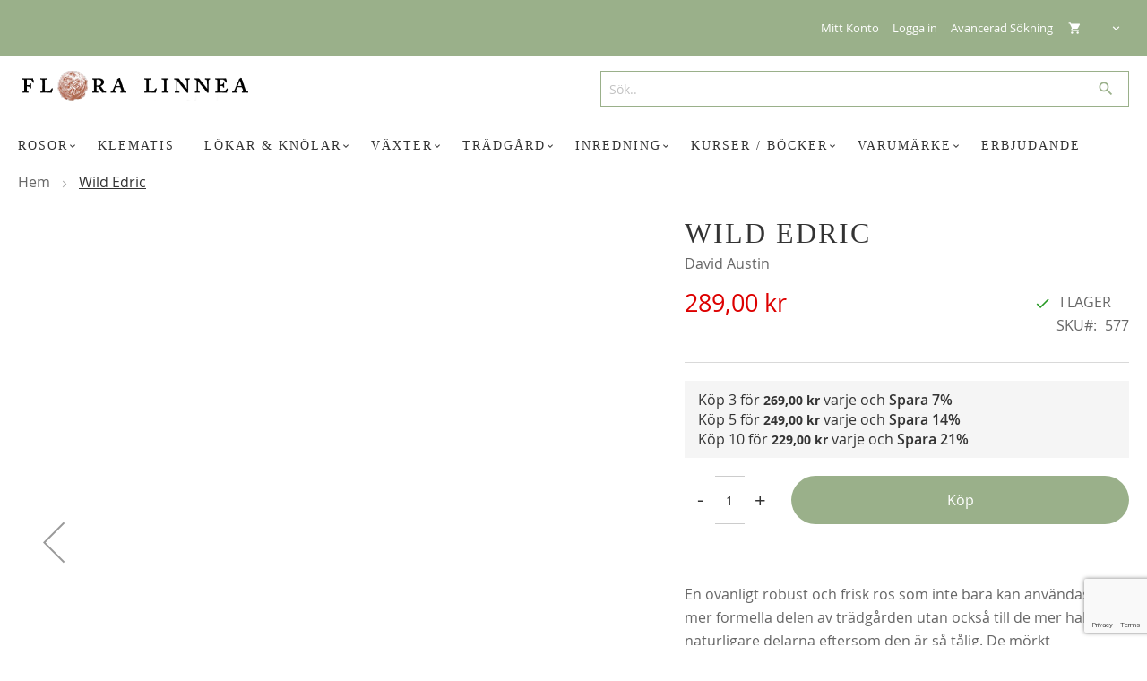

--- FILE ---
content_type: text/html; charset=UTF-8
request_url: https://floralinnea.se/rosor/engelska-austin-rosor/wild-edric
body_size: 23347
content:
<!doctype html>
<html lang="sv">
    <head prefix="og: http://ogp.me/ns# fb: http://ogp.me/ns/fb# product: http://ogp.me/ns/product#">
        <script>
    var BASE_URL = 'https://floralinnea.se/';
    var require = {
        "baseUrl": "https://floralinnea.se/static/frontend/Evalent/floralinnea/sv_SE"
    };
</script>
        <meta charset="utf-8"/>
<meta name="title" content="Wild Edric"/>
<meta name="description" content="Wild Edric. En starkt doftande Austinros odlad i Sverige av Flora Linnea Fakta: Trädgårds rosbuske, Återblommande: Remonterande, Förädlare: David Austin, Zon: 6,  Introduktionsår: 2005 Färg: Rosa nyanser Höjd: 1.4meter Bredd: 1.2meter"/>
<meta name="keywords" content="Rugosa från Austin, David Austin, rugosa, Rosor, rosenbuskar, engelska rosor, återblommande rosor, Flora Linnea rosor, rugosaros, rugosarosor, austinros, austinrosor, häckros, häckrosor, häck, vresros, vresrosor, skugga, skuggtålig, humlor, bin, roshäck, rosenhäck, häckväxt"/>
<meta name="robots" content="INDEX,FOLLOW"/>
<meta name="viewport" content="width=device-width, initial-scale=1.0, maximum-scale=1.0, user-scalable=0"/>
<meta name="format-detection" content="telephone=no"/>
<title>Wild Edric  - Flora Linnea</title>
<link  rel="stylesheet" type="text/css"  media="all" href="https://floralinnea.se/static/frontend/Evalent/floralinnea/sv_SE/mage/calendar.css" />
<link  rel="stylesheet" type="text/css"  media="all" href="https://floralinnea.se/static/frontend/Evalent/floralinnea/sv_SE/css/styles-m.css" />
<link  rel="stylesheet" type="text/css"  media="all" href="https://floralinnea.se/static/frontend/Evalent/floralinnea/sv_SE/Evalent_Brands/css/slick.css" />
<link  rel="stylesheet" type="text/css"  media="all" href="https://floralinnea.se/static/frontend/Evalent/floralinnea/sv_SE/Evalent_Brands/css/brand_slider.css" />
<link  rel="stylesheet" type="text/css"  media="all" href="https://floralinnea.se/static/frontend/Evalent/floralinnea/sv_SE/Evalent_SortedCategories/css/sorted-categories.css" />
<link  rel="stylesheet" type="text/css"  media="all" href="https://floralinnea.se/static/frontend/Evalent/floralinnea/sv_SE/mage/gallery/gallery.css" />
<link  rel="stylesheet" type="text/css"  media="screen and (min-width: 768px)" href="https://floralinnea.se/static/frontend/Evalent/floralinnea/sv_SE/css/styles-l.css" />
<link  rel="stylesheet" type="text/css"  media="print" href="https://floralinnea.se/static/frontend/Evalent/floralinnea/sv_SE/css/print.css" />
<link  rel="stylesheet" type="text/css"  media="screen and (min-width: 1px)" href="https://floralinnea.se/static/frontend/Evalent/floralinnea/sv_SE/css/embedded-woff2.css" />
<link  rel="stylesheet" type="text/css"  media="screen and (min-width: 1px)" href="https://floralinnea.se/static/frontend/Evalent/floralinnea/sv_SE/css/embedded-woff.css" />
<script  type="text/javascript"  src="https://floralinnea.se/static/frontend/Evalent/floralinnea/sv_SE/requirejs/require.js"></script>
<script  type="text/javascript"  src="https://floralinnea.se/static/frontend/Evalent/floralinnea/sv_SE/mage/requirejs/mixins.js"></script>
<script  type="text/javascript"  src="https://floralinnea.se/static/frontend/Evalent/floralinnea/sv_SE/requirejs-config.js"></script>
<script  type="text/javascript"  src="https://floralinnea.se/static/frontend/Evalent/floralinnea/sv_SE/mage/polyfill.js"></script>
<script  type="text/javascript"  src="https://floralinnea.se/static/frontend/Evalent/floralinnea/sv_SE/Evalent_Minicart/js/buttonqtyupdate.js"></script>
<link  rel="canonical" href="https://floralinnea.se/wild-edric" />
<link  rel="icon" type="image/x-icon" href="https://floralinnea.se/media/favicon/stores/1/rityta_4_qCx_icon.ico" />
<link  rel="shortcut icon" type="image/x-icon" href="https://floralinnea.se/media/favicon/stores/1/rityta_4_qCx_icon.ico" />
<!-- Meta Pixel Code -->
<script>
!function(f,b,e,v,n,t,s)
{if(f.fbq)return;n=f.fbq=function(){n.callMethod?
n.callMethod.apply(n,arguments):n.queue.push(arguments)};
if(!f._fbq)f._fbq=n;n.push=n;n.loaded=!0;n.version='2.0';
n.queue=[];t=b.createElement(e);t.async=!0;
t.src=v;s=b.getElementsByTagName(e)[0];
s.parentNode.insertBefore(t,s)}(window, document,'script',
'https://connect.facebook.net/en_US/fbevents.js');
fbq('init', '929624377210019');
fbq('track', 'PageView');
</script>
<noscript><img height="1" width="1" style="display:none"
src="https://www.facebook.com/tr?id=929624377210019&ev=PageView&noscript=1"
/></noscript>
<!-- End Meta Pixel Code -->

<meta name="google-site-verification" content="7iGAC4LL2R-64Ef5LR_X9JzqdsaDuYQetAerQoIwGxE" /><meta name="google-site-verification" content="g83HaSKoX6UARb2aWoW8ywmHq3iSGdc_X3sxnQUpwkY" />
<meta name="google-site-verification" content="EOg8L2NewS27-7ht6C7ckDPo2vxQqP6pBElvLIQpqWs" />
<meta name="p:domain_verify" content="021c5828aa498ebae728a5457b5f1392"/>
<script type="text/javascript">
  (function() {
    var po = document.createElement("script"); po.type = "text/javascript"; po.async = true;
    po.src = "https://apis.google.com/js/plusone.js?publisherid=108095685652896806426";
    var s = document.getElementsByTagName("script")[0]; s.parentNode.insertBefore(po, s);
  })();
</script>
<script>
var _prum = [['id', '5318930cabe53d5478961deb'],
             ['mark', 'firstbyte', (new Date()).getTime()]];
(function() {
    var s = document.getElementsByTagName('script')[0]
      , p = document.createElement('script');
    p.async = 'async';
    p.src = '//rum-static.pingdom.net/prum.min.js';
    s.parentNode.insertBefore(p, s);
})();
</script>

<!-- Start of Sleeknote signup and lead generation tool - www.sleeknote.com -->
<script id="sleeknoteScript" type="text/javascript">
	(function () {
		var sleeknoteScriptTag = document.createElement("script");
		sleeknoteScriptTag.type = "text/javascript";
		sleeknoteScriptTag.charset = "utf-8";
		sleeknoteScriptTag.src = ("//sleeknotecustomerscripts.sleeknote.com/42585.js");
		var s = document.getElementById("sleeknoteScript"); 
		s.parentNode.insertBefore(sleeknoteScriptTag, s); 
	})();
</script>
<style>
.usps {
display: none !important;
}
</style>

<!-- End of Sleeknote signup and lead generation tool - www.sleeknote.com -->
<!-- Google Tag Manager -->
<script>
(function(w,d,s,l,i){
    w[l]=w[l]||[];
    w[l].push({'gtm.start': new Date().getTime(), event:'gtm.js'});
    var f=d.getElementsByTagName(s)[0],
        j=d.createElement(s),
        dl=l!='dataLayer'?'&l='+l:'';
    j.async=true;

    f.parentNode.insertBefore(j,f);
})(window,document,'script','dataLayer','GTM-5C9D5');
</script>
<!-- End Google Tag Manager -->        <!-- Google Tag Manager -->
<script>(function(w,d,s,l,i){w[l]=w[l]||[];w[l].push({'gtm.start':
            new Date().getTime(),event:'gtm.js'});var f=d.getElementsByTagName(s)[0],
        j=d.createElement(s),dl=l!='dataLayer'?'&l='+l:'';j.async=true;j.src=
        'https://www.googletagmanager.com/gtm.js?id='+i+dl;f.parentNode.insertBefore(j,f);
    })(window,document,'script','dataLayer','GTM-NT422DJ');</script>
<!-- End Google Tag Manager —>
<!-- BEGIN GOOGLE VERIFICATION TAG -->
<!-- END GOOGLE VERIFICATION TAG -->
<!-- BEGIN GTAG GLOBAL TAG -->
<!-- END GTAG GLOBAL TAG -->

<meta property="og:type" content="product" />
<meta property="og:title"
      content="Wild Edric" />
<meta property="og:image"
      content="https://floralinnea.se/media/catalog/product/w/i/wild_edric_1_1dar.jpg?params=e30-l80-pd-c0x00FFFFFF-nu-w265-h265" />
<meta property="og:description"
      content="En ovanligt robust och frisk ros som inte bara kan användas i den mer formella delen av trädgården utan också till de mer halvvilda, naturligare delarna eftersom den är så tålig. De mörkt karminröda knopparna öppnar sig till halvfyllda blommor i en djuprosa nyans och exponerar de starkt lysande guldgula ståndarna vilket ger en fin kontrast till kronbladen. Spännande är att doften klart skiljer sig mellan kronbladen och ståndarna; kronbladen doftar starkt och fint av en typiskt gammaldags rosdoft med inslag av vattenkrasse och gurka medan ståndarna doftar klöver! Många användningsområden; som buskros, solitär, marktäckare eller som häck. Attraktiv för humlor och bin. Skuggtålig." />
<meta property="og:url" content="https://floralinnea.se/wild-edric" />
    <meta property="product:price:amount" content="289"/>
    <meta property="product:price:currency"
      content="SEK"/>
    </head>
    <body data-container="body"
          data-mage-init='{"loaderAjax": {}, "loader": { "icon": "https://floralinnea.se/static/frontend/Evalent/floralinnea/sv_SE/images/loader-2.gif"}}'
        itemtype="http://schema.org/Product" itemscope="itemscope" class="catalog-product-view product-wild-edric categorypath-rosor-engelska-austin-rosor category-engelska-austin-rosor page-layout-1column">
        <!-- Google Tag Manager (noscript) -->
<noscript>
    <iframe src="https://www.googletagmanager.com/ns.html?id=GTM-NT422DJ" height="0" width="0" style="display:none;visibility:hidden"></iframe>
</noscript>
<!-- End Google Tag Manager (noscript) —>


<script type="text/x-magento-init">
    {
        "*": {
            "mage/cookies": {
                "expires": null,
                "path": "\u002F",
                "domain": ".floralinnea.se",
                "secure": false,
                "lifetime": "3600"
            }
        }
    }
</script>
    <noscript>
        <div class="message global noscript">
            <div class="content">
                <p>
                    <strong>JavaScript verkar vara inaktiverat i din webbläsare.</strong>
                    <span>För den bästa upplevelsen på vår webbplats, bör du aktivera Javascript i din webbläsare.</span>
                </p>
            </div>
        </div>
    </noscript>

<script>
    window.cookiesConfig = window.cookiesConfig || {};
    window.cookiesConfig.secure = true;
</script>
<script>
    require.config({
        map: {
            '*': {
                wysiwygAdapter: 'mage/adminhtml/wysiwyg/tiny_mce/tinymce4Adapter'
            }
        }
    });
</script>
<!-- BEGIN GTAG CART SCRIPT -->
<!-- END GTAG CART SCRIPT -->
<div class="page-wrapper"><header class="page-header"><div class="panel wrapper"><div class="panel header">
<div data-block="minicart" class="minicart-wrapper">
    <a class="action showcart" href="https://floralinnea.se/checkout/cart/"
       data-bind="scope: 'minicart_content'">
        <div class="loading-bar" data-bind="blockLoader: isLoading"></div>
        <span class="text">Min kundvagn</span>
        <span class="counter qty empty"
              data-bind="css: { empty: !!getCartParam('summary_count') == false }">
            <span class="counter-number"><!-- ko text: getCartParam('summary_count') --><!-- /ko --></span>
            <span class="counter-label">
            <!-- ko if: getCartParam('summary_count') -->
                <!-- ko text: getCartParam('summary_count') --><!-- /ko -->
                <!-- ko i18n: 'items' --><!-- /ko -->
                <!-- /ko -->
            </span>
        </span>
    </a>

            <div class="block block-minicart empty"
             data-role="dropdownDialog"
             data-mage-init='{"dropdownDialog":{
                "appendTo":"[data-block=cart-opened]",
                "triggerTarget":".showcart",
                "timeout": "2000",
                "closeOnMouseLeave": false,
                "closeOnEscape": true,
                "closeOnClickOutside": true,
                "triggerClass":"active",
                "bodyClass":"minicart-active",
                "parentClass":"active",
                "buttons":[]}}'>
            <div id="minicart-content-wrapper" data-bind="scope: 'minicart_content'">
                <!-- ko template: getTemplate() --><!-- /ko -->
            </div>
                    </div>
        <div data-block="cart-opened" class="ev-minicart"></div>

    <script type="text/javascript">
        window.checkout = {"shoppingCartUrl":"https:\/\/floralinnea.se\/checkout\/cart\/","checkoutUrl":"https:\/\/floralinnea.se\/checkout\/","updateItemQtyUrl":"https:\/\/floralinnea.se\/checkout\/sidebar\/updateItemQty\/","removeItemUrl":"https:\/\/floralinnea.se\/checkout\/sidebar\/removeItem\/","imageTemplate":"Magento_Catalog\/product\/image_with_borders","baseUrl":"https:\/\/floralinnea.se\/","minicartMaxItemsVisible":3,"websiteId":"1","maxItemsToDisplay":10,"storeId":"1","storeGroupId":"1","customerLoginUrl":"https:\/\/floralinnea.se\/customer\/account\/login\/","isRedirectRequired":false,"autocomplete":"off","captcha":{"user_login":{"isCaseSensitive":false,"imageHeight":50,"imageSrc":"","refreshUrl":"https:\/\/floralinnea.se\/captcha\/refresh\/","isRequired":false,"timestamp":1769772918}}};

        require([
            'jquery',
        ], function ($) {
            $(document).ready(function() {
                $('.toggle').on('click', function () {
                    $('[data-role="dropdownDialog"]').dropdownDialog("close");
                });
                $('.showcart').on('click', function (e) {
                    if ($('.toggle.active').length !== 0) {
                        e.preventDefault();
                        $("body").trigger("click");
                    }
                });
            });
        });
    </script>
    <script type="text/x-magento-init">
    {
        "[data-block='minicart']": {
            "Magento_Ui/js/core/app": {"components":{"minicart_content":{"children":{"subtotal.container":{"children":{"subtotal":{"children":{"subtotal.totals":{"config":{"display_cart_subtotal_incl_tax":1,"display_cart_subtotal_excl_tax":0,"template":"Magento_Tax\/checkout\/minicart\/subtotal\/totals"},"children":{"subtotal.totals.msrp":{"component":"Magento_Msrp\/js\/view\/checkout\/minicart\/subtotal\/totals","config":{"displayArea":"minicart-subtotal-hidden","template":"Magento_Msrp\/checkout\/minicart\/subtotal\/totals"}}},"component":"Magento_Tax\/js\/view\/checkout\/minicart\/subtotal\/totals"},"minicart-tax":{"component":"Evalent_Minicart\/js\/tax","sortOrder":"0","config":{"title":"Skatt"}},"subtotal-excl":{"component":"Magento_Tax\/js\/view\/checkout\/minicart\/subtotal\/totals","sortOrder":"0","config":{"template":"Evalent_Minicart\/minicart\/subtotal\/totals_excl"}}},"component":"uiComponent","config":{"template":"Magento_Checkout\/minicart\/subtotal"}}},"component":"uiComponent","config":{"displayArea":"subtotalContainer"}},"item.renderer":{"component":"uiComponent","config":{"displayArea":"defaultRenderer","template":"Magento_Checkout\/minicart\/item\/default"},"children":{"item.image":{"component":"Magento_Catalog\/js\/view\/image","config":{"template":"Magento_Catalog\/product\/image","displayArea":"itemImage"}},"checkout.cart.item.price.sidebar":{"component":"uiComponent","config":{"template":"Magento_Checkout\/minicart\/item\/price","displayArea":"priceSidebar"}}}},"extra_info":{"component":"uiComponent","config":{"displayArea":"extraInfo"}},"promotion":{"component":"uiComponent","config":{"displayArea":"promotion"}}},"config":{"itemRenderer":{"default":"defaultRenderer","simple":"defaultRenderer","virtual":"defaultRenderer"},"template":"Magento_Checkout\/minicart\/content"},"component":"Magento_Checkout\/js\/view\/minicart"}},"types":[]}        },
        "*": {
            "Magento_Ui/js/block-loader": "https://floralinnea.se/static/frontend/Evalent/floralinnea/sv_SE/images/loader-1.gif"
        }
    }
    </script>
</div>


<ul class="header links switcher"><li><a href="https://floralinnea.se/customer/account/" >Mitt Konto</a></li><li class="authorization-link" data-label="eller">
    <a href="https://floralinnea.se/customer/account/login/">
        Logga in    </a>
</li>
    <li class="nav item"><a href="https://floralinnea.se/catalogsearch/advanced/">Avancerad Sökning</a></li></ul><a class="action skip contentarea"
   href="#contentarea">
    <span>
        Hoppa till innehållet    </span>
</a>
<ul class="header links usps"><li><a href="https://floralinnea.se/contact/" >Kundtjänst</a></li></ul></div></div><div class="header content"><div class="ev-header row"><div class="ev-logo col-xs-3">
        <a href="#evmenu" class="action nav-toggle"><span>Växla Nav</span></a>
            <a class="logo" href="https://floralinnea.se/" title="Flora Linnea, rosor, lökar, klematis, trädgårdsverktyg och trädgårdstjänster...">
                        <picture>
                <source media="(max-width: 992px)" srcset="https://floralinnea.se/media/logo/default/logo_1.png">
                <img src="https://floralinnea.se/media/logo/default/logo.png"
                     alt="Flora Linnea, rosor, lökar, klematis, trädgårdsverktyg och trädgårdstjänster..."
                    width="330"                    height="43"                />
            </picture>

                </a>
</div><div class="ev-search col-xs-6">
<div class="block block-search" style="width: 100%;">
    <div class="block block-title"><strong>Search</strong></div>
    <div class="block block-content">
        <form class="form minisearch" id="search_mini_form" action="https://floralinnea.se/catalogsearch/result/" method="get">
            <div class="field search">
                <label class="label" for="search" data-role="minisearch-label">
                    <span>Search</span>
                </label>
                <div class="control">
                    <input id="search"
                           data-mage-init='{"quickSearch":{
                                "formSelector":"#search_mini_form",
                                "url":"https://floralinnea.se/search/ajax/suggest/",
                                "destinationSelector":"#search_autocomplete"}
                           }'
                           type="text"
                           name="q"
                           value=""
                           placeholder="Sök.."
                           class="input-text"
                           maxlength="128"
                           role="combobox"
                           aria-haspopup="false"
                           aria-autocomplete="both"
                           autocomplete="off"/>
                    <div id="search_autocomplete" class="search-autocomplete"></div>
                                    </div>
                <label class="label close-search" for="search" data-role="minisearch-label">
                    <span>Search</span>
                </label>
            </div>
            <div class="actions">
                <button title="Search"
                        class="action search">
                    <span>Search</span>
                </button>
                <button type="submit" class="hidden"></button>
            </div>
        </form>
    </div>
</div>
</div>
</div></div>
<div class="ev-nav-holder">
    <div class="ev-nav mh-head Sticky">
        <nav class="navigation megamenu-nav" data-action="navigation">
            <ul data-mage-init='{"menu":{"responsive":true, "expanded":true, "position":{"my":"left top","at":"left bottom"}}}'>
                <li  class="level0 nav-1 ev-menu-item first level-top parent"><a href="https://floralinnea.se/rosor" target="_parent" class="submegamenu-link level-top"><span><span class="menuTitle">Rosor</span></span></a><ul class="level0 submenu"><li  class="level1 nav-1-1 ev-menu-item first col-xs col-md col-lg"><a href="https://floralinnea.se/rosor/engelska-austin-rosor" target="_parent" class="submegamenu-link"><span><span class="menuTitle">Engelska / Austinrosor</span></span></a></li><li  class="level1 nav-1-2 ev-menu-item col-xs col-md col-lg"><a href="https://floralinnea.se/rosor/aterblommande-gammaldags-rosor" target="_parent" class="submegamenu-link"><span><span class="menuTitle">Återblommande gammaldags rosor</span></span></a></li><li  class="level1 nav-1-3 ev-menu-item col-xs col-md col-lg"><a href="https://floralinnea.se/rosor/gammaldags-buskrosor-av-europeiska-och-asiatiska-ursprung" target="_parent" class="submegamenu-link"><span><span class="menuTitle">Engångblommande gammaldagsrosor</span></span></a></li><li  class="level1 nav-1-4 ev-menu-item col-xs col-md col-lg"><a href="https://floralinnea.se/rosor/aterblommande-moderna-rosor" target="_parent" class="submegamenu-link"><span><span class="menuTitle">Återblommande moderna rosor</span></span></a></li><li  class="level1 nav-1-5 ev-menu-item col-xs col-md col-lg"><a href="https://floralinnea.se/rosor/artros-rosor-vildrosor-hybrider" target="_parent" class="submegamenu-link"><span><span class="menuTitle">Artros rosor (vildrosor) &amp; hybrider</span></span></a></li><li  class="level1 nav-1-6 ev-menu-item last col-xs col-md col-lg"><a href="https://floralinnea.se/rosor/klatterrosor-ramblers" target="_parent" class="submegamenu-link"><span><span class="menuTitle">Klätterrosor &amp; Ramblers</span></span></a></li></ul></li><li  class="level0 nav-2 ev-menu-item level-top"><a href="https://floralinnea.se/klematis" target="_parent" class="submegamenu-link level-top"><span><span class="menuTitle">Klematis</span></span></a></li><li  class="level0 nav-3 ev-menu-item level-top parent"><a href="https://floralinnea.se/tulpanlokar-narcisslokar-dahlior" target="_parent" class="submegamenu-link level-top"><span><span class="menuTitle">Lökar &amp; Knölar</span></span></a><ul class="level0 submenu"><li  class="level1 nav-3-1 ev-menu-item first last col-xs col-md col-lg"><a href="https://floralinnea.se/tulpanlokar-narcisslokar-dahlior/dahlior" target="_parent" class="submegamenu-link"><span><span class="menuTitle">Dahlior</span></span></a></li></ul></li><li  class="level0 nav-4 ev-menu-item level-top parent"><a href="https://floralinnea.se/vaxter" class="submegamenu-link level-top"><span><span class="menuTitle">Växter</span></span></a><ul class="level0 submenu"><li  class="level1 nav-4-1 ev-menu-item first parent col-xs col-md col-lg"><a href="https://floralinnea.se/vaxter/froer" target="_parent" class="submegamenu-link"><span><span class="menuTitle">Fröer</span></span></a><ul class="level1 submenu"><li  class="level2 nav-4-1-1 ev-menu-item first"><a href="https://floralinnea.se/vaxter/froer/blommor" target="_parent" class="submegamenu-link"><span><span class="menuTitle">Blomfrö</span></span></a></li><li  class="level2 nav-4-1-2 ev-menu-item"><a href="https://floralinnea.se/vaxter/froer/gronsaker" target="_parent" class="submegamenu-link"><span><span class="menuTitle">Grönsaksfrö</span></span></a></li><li  class="level2 nav-4-1-3 ev-menu-item last"><a href="https://floralinnea.se/vaxter/froer/bar" target="_parent" class="submegamenu-link"><span><span class="menuTitle">Kryddfrö</span></span></a></li></ul></li><li  class="level1 nav-4-2 ev-menu-item col-xs col-md col-lg"><a href="https://floralinnea.se/vaxter/frukt-bar" class="submegamenu-link"><span><span class="menuTitle">Frukt &amp; Bär</span></span></a></li><li  class="level1 nav-4-3 ev-menu-item col-xs col-md col-lg"><a href="https://floralinnea.se/vaxter/perenner" target="_parent" class="submegamenu-link"><span><span class="menuTitle">Perenner</span></span></a></li><li  class="level1 nav-4-4 ev-menu-item col-xs col-md col-lg"><a href="https://floralinnea.se/vaxter/kryddvaxter" class="submegamenu-link"><span><span class="menuTitle">Kryddväxter</span></span></a></li><li  class="level1 nav-4-5 ev-menu-item col-xs col-md col-lg"><a href="https://floralinnea.se/vaxter/ovriga-vaxter" class="submegamenu-link"><span><span class="menuTitle">Klätterväxter</span></span></a></li><li  class="level1 nav-4-6 ev-menu-item last col-xs col-md col-lg"><a href="https://floralinnea.se/vaxter/sattpotatis" target="_parent" class="submegamenu-link"><span><span class="menuTitle">Sättpotatis</span></span></a></li></ul></li><li  class="level0 nav-5 ev-menu-item level-top parent"><a href="https://floralinnea.se/tradgard" target="_parent" class="submegamenu-link level-top"><span><span class="menuTitle">Trädgård</span></span></a><ul class="level0 submenu"><li  class="level1 nav-5-1 ev-menu-item first parent col-xs col-md col-lg"><a href="https://floralinnea.se/tradgard/faglar" class="submegamenu-link"><span><span class="menuTitle">Fåglar</span></span></a><ul class="level1 submenu"><li  class="level2 nav-5-1-1 ev-menu-item first"><a href="https://floralinnea.se/tradgard/faglar/dekorativa-faglar" target="_parent" class="submegamenu-link"><span><span class="menuTitle">Dekorativa fåglar</span></span></a></li><li  class="level2 nav-5-1-2 ev-menu-item"><a href="https://floralinnea.se/tradgard/faglar/fagelmatare-tornmatare" target="_parent" class="submegamenu-link"><span><span class="menuTitle">Fågelmatare</span></span></a></li><li  class="level2 nav-5-1-3 ev-menu-item last"><a href="https://floralinnea.se/tradgard/faglar/fagelholkar-mulitholkar-fogelbord" class="submegamenu-link"><span><span class="menuTitle">Fågelholkar</span></span></a></li></ul></li><li  class="level1 nav-5-2 ev-menu-item col-xs col-md col-lg"><a href="https://floralinnea.se/tradgard/gardenfire-grillar-eldstader" target="_parent" class="submegamenu-link"><span><span class="menuTitle">Grillar och eldstäder</span></span></a></li><li  class="level1 nav-5-3 ev-menu-item col-xs col-md col-lg"><a href="https://floralinnea.se/tradgard/godsel-naring-bekampning" class="submegamenu-link"><span><span class="menuTitle">Gödsel / Näring / Bekämpning</span></span></a></li><li  class="level1 nav-5-4 ev-menu-item col-xs col-md col-lg"><a href="https://floralinnea.se/tradgard/handskar-och-skor" class="submegamenu-link"><span><span class="menuTitle">Handskar och Skor</span></span></a></li><li  class="level1 nav-5-5 ev-menu-item parent col-xs col-md col-lg"><a href="https://floralinnea.se/tradgard/tradgardsredskap" class="submegamenu-link"><span><span class="menuTitle">Trädgårdsredskap</span></span></a><ul class="level1 submenu"><li  class="level2 nav-5-5-1 ev-menu-item first"><a href="https://floralinnea.se/tradgard/tradgardsredskap/beskarning" target="_parent" class="submegamenu-link"><span><span class="menuTitle">Beskärning</span></span></a></li><li  class="level2 nav-5-5-2 ev-menu-item"><a href="https://floralinnea.se/tradgard/tradgardsredskap/handredskap" class="submegamenu-link"><span><span class="menuTitle">Handredskap</span></span></a></li><li  class="level2 nav-5-5-3 ev-menu-item"><a href="https://floralinnea.se/tradgard/tradgardsredskap/redskap-storre" class="submegamenu-link"><span><span class="menuTitle">Redskap större</span></span></a></li><li  class="level2 nav-5-5-4 ev-menu-item"><a href="https://floralinnea.se/tradgard/tradgardsredskap/redskap-for-barn" class="submegamenu-link"><span><span class="menuTitle">Redskap för barn</span></span></a></li><li  class="level2 nav-5-5-5 ev-menu-item last"><a href="https://floralinnea.se/tradgard/tradgardsredskap/vatten-kanna" class="submegamenu-link"><span><span class="menuTitle">Vattenkannor</span></span></a></li></ul></li><li  class="level1 nav-5-6 ev-menu-item col-xs col-md col-lg"><a href="https://floralinnea.se/tradgard/aandstensskulpturer-tradgard" class="submegamenu-link"><span><span class="menuTitle">Sandstensskulpturer</span></span></a></li><li  class="level1 nav-5-7 ev-menu-item col-xs col-md col-lg"><a href="https://floralinnea.se/tradgard/skyltar" class="submegamenu-link"><span><span class="menuTitle">Skyltar</span></span></a></li><li  class="level1 nav-5-8 ev-menu-item last col-xs col-md col-lg"><a href="https://floralinnea.se/tradgard/ovrigt-tradgard" class="submegamenu-link"><span><span class="menuTitle">Övrigt trädgård</span></span></a></li></ul></li><li  class="level0 nav-6 ev-menu-item level-top parent"><a href="https://floralinnea.se/inredning" class="submegamenu-link level-top"><span><span class="menuTitle">Inredning</span></span></a><ul class="level0 submenu"><li  class="level1 nav-6-1 ev-menu-item first col-xs col-md col-lg"><a href="https://floralinnea.se/inredning/kort" target="_parent" class="submegamenu-link"><span><span class="menuTitle">Kort</span></span></a></li><li  class="level1 nav-6-2 ev-menu-item col-xs col-md col-lg"><a href="https://floralinnea.se/inredning/bruksforemal" class="submegamenu-link"><span><span class="menuTitle">Bruksföremål</span></span></a></li><li  class="level1 nav-6-3 ev-menu-item col-xs col-md col-lg"><a href="https://floralinnea.se/inredning/dekorationer-hem" class="submegamenu-link"><span><span class="menuTitle">Dekorationer</span></span></a></li><li  class="level1 nav-6-4 ev-menu-item col-xs col-md col-lg"><a href="https://floralinnea.se/inredning/handsnidade-krokar-fran-wildlife-garden" class="submegamenu-link"><span><span class="menuTitle">Handsnidade krokar från Wildlife Garden</span></span></a></li><li  class="level1 nav-6-5 ev-menu-item col-xs col-md col-lg"><a href="https://floralinnea.se/inredning/krukor" class="submegamenu-link"><span><span class="menuTitle">Krukor</span></span></a></li><li  class="level1 nav-6-6 ev-menu-item col-xs col-md col-lg"><a href="https://floralinnea.se/inredning/ljus" class="submegamenu-link"><span><span class="menuTitle">Ljus</span></span></a></li><li  class="level1 nav-6-7 ev-menu-item col-xs col-md col-lg"><a href="https://floralinnea.se/inredning/ljus-och-ljuslyktor" class="submegamenu-link"><span><span class="menuTitle">Ljusstakar och lyktor</span></span></a></li><li  class="level1 nav-6-8 ev-menu-item parent col-xs col-md col-lg"><a href="https://floralinnea.se/inredning/leksaker-och-spel" class="submegamenu-link"><span><span class="menuTitle">Leksaker och Spel</span></span></a><ul class="level1 submenu"><li  class="level2 nav-6-8-1 ev-menu-item first last"><a href="https://floralinnea.se/inredning/leksaker-och-spel/jellycat" class="submegamenu-link"><span><span class="menuTitle">JellyCat</span></span></a></li></ul></li><li  class="level1 nav-6-9 ev-menu-item col-xs col-md col-lg"><a href="https://floralinnea.se/inredning/mobler-svenska-gustavianska-1700-talsmobler" class="submegamenu-link"><span><span class="menuTitle">Möbler</span></span></a></li><li  class="level1 nav-6-10 ev-menu-item col-xs col-md col-lg"><a href="https://floralinnea.se/inredning/servetter" class="submegamenu-link"><span><span class="menuTitle">Servetter</span></span></a></li><li  class="level1 nav-6-11 ev-menu-item col-xs col-md col-lg"><a href="https://floralinnea.se/inredning/serviser" class="submegamenu-link"><span><span class="menuTitle">Serviser</span></span></a></li><li  class="level1 nav-6-12 ev-menu-item parent col-xs col-md col-lg"><a href="https://floralinnea.se/inredning/matskafferi" class="submegamenu-link"><span><span class="menuTitle">Skafferi</span></span></a><ul class="level1 submenu"><li  class="level2 nav-6-12-1 ev-menu-item first"><a href="https://floralinnea.se/inredning/matskafferi/marmelad-och-curds" class="submegamenu-link"><span><span class="menuTitle">Marmelad och Curds</span></span></a></li><li  class="level2 nav-6-12-2 ev-menu-item"><a href="https://floralinnea.se/inredning/matskafferi/whisky-fudge" class="submegamenu-link"><span><span class="menuTitle">Whisky Fudge / Kola</span></span></a></li><li  class="level2 nav-6-12-3 ev-menu-item"><a href="https://floralinnea.se/inredning/matskafferi/konfektyr" class="submegamenu-link"><span><span class="menuTitle">Konfektyr</span></span></a></li><li  class="level2 nav-6-12-4 ev-menu-item last"><a href="https://floralinnea.se/inredning/matskafferi/te" class="submegamenu-link"><span><span class="menuTitle">Te</span></span></a></li></ul></li><li  class="level1 nav-6-13 ev-menu-item col-xs col-md col-lg"><a href="https://floralinnea.se/inredning/textil" class="submegamenu-link"><span><span class="menuTitle">Textil</span></span></a></li><li  class="level1 nav-6-14 ev-menu-item col-xs col-md col-lg"><a href="https://floralinnea.se/inredning/tvalar-kramer" class="submegamenu-link"><span><span class="menuTitle">Tvålar och krämer</span></span></a></li><li  class="level1 nav-6-15 ev-menu-item last parent col-xs col-md col-lg"><a href="https://floralinnea.se/inredning/presenter" class="submegamenu-link"><span><span class="menuTitle">Presenter</span></span></a><ul class="level1 submenu"><li  class="level2 nav-6-15-1 ev-menu-item first"><a href="https://floralinnea.se/inredning/presenter/kort" class="submegamenu-link"><span><span class="menuTitle">Kort</span></span></a></li><li  class="level2 nav-6-15-2 ev-menu-item last"><a href="https://floralinnea.se/inredning/presenter/presentkortt" class="submegamenu-link"><span><span class="menuTitle">Presentkort</span></span></a></li></ul></li></ul></li><li  class="level0 nav-7 ev-menu-item level-top parent"><a href="https://floralinnea.se/kurser-bocker" class="submegamenu-link level-top"><span><span class="menuTitle">Kurser / Böcker</span></span></a><ul class="level0 submenu"><li  class="level1 nav-7-1 ev-menu-item first col-xs col-md col-lg"><a href="https://floralinnea.se/kurser-bocker/bocker" class="submegamenu-link"><span><span class="menuTitle">Böcker</span></span></a></li><li  class="level1 nav-7-2 ev-menu-item last col-xs col-md col-lg"><a href="https://floralinnea.se/kurser-bocker/forelasning" class="submegamenu-link"><span><span class="menuTitle">Föredrag / Kurser</span></span></a></li></ul></li><li  class="level0 nav-8 ev-menu-item level-top parent"><a href="https://floralinnea.se/varumarke-heminredning-tradgard" target="_parent" class="submegamenu-link level-top"><span><span class="menuTitle">Varumärke</span></span></a><ul class="level0 submenu"><li  class="level1 nav-8-1 ev-menu-item first col-xs col-md col-lg"><a href="https://floralinnea.se/varumarke-heminredning-tradgard/1700-collection" target="_parent" class="submegamenu-link"><span><span class="menuTitle">1700-Collection</span></span></a></li><li  class="level1 nav-8-2 ev-menu-item col-xs col-md col-lg"><a href="https://floralinnea.se/varumarke-heminredning-tradgard/affari-of-sweden" class="submegamenu-link"><span><span class="menuTitle">Affari of Sweden</span></span></a></li><li  class="level1 nav-8-3 ev-menu-item col-xs col-md col-lg"><a href="https://floralinnea.se/varumarke-heminredning-tradgard/aromas-artesanales-de-antigua" class="submegamenu-link"><span><span class="menuTitle">Aromas Artesanales de Antigua</span></span></a></li><li  class="level1 nav-8-4 ev-menu-item col-xs col-md col-lg"><a href="https://floralinnea.se/varumarke-heminredning-tradgard/bergs-potter" target="_parent" class="submegamenu-link"><span><span class="menuTitle">Bergs Potter</span></span></a></li><li  class="level1 nav-8-5 ev-menu-item col-xs col-md col-lg"><a href="https://floralinnea.se/varumarke-heminredning-tradgard/blackfox" target="_parent" class="submegamenu-link"><span><span class="menuTitle">BlackFox</span></span></a></li><li  class="level1 nav-8-6 ev-menu-item col-xs col-md col-lg"><a href="https://floralinnea.se/varumarke-heminredning-tradgard/burgon-ball-tradgardsredskap" class="submegamenu-link"><span><span class="menuTitle">Burgon &amp; Ball</span></span></a></li><li  class="level1 nav-8-7 ev-menu-item col-xs col-md col-lg"><a href="https://floralinnea.se/varumarke-heminredning-tradgard/caspari" class="submegamenu-link"><span><span class="menuTitle">Caspari</span></span></a></li><li  class="level1 nav-8-8 ev-menu-item col-xs col-md col-lg"><a href="https://floralinnea.se/varumarke-heminredning-tradgard/david-austin-garden-home" class="submegamenu-link"><span><span class="menuTitle">David Austin</span></span></a></li><li  class="level1 nav-8-9 ev-menu-item col-xs col-md col-lg"><a href="https://floralinnea.se/varumarke-heminredning-tradgard/decobird" target="_parent" class="submegamenu-link"><span><span class="menuTitle">DecoBird</span></span></a></li><li  class="level1 nav-8-10 ev-menu-item col-xs col-md col-lg"><a href="https://floralinnea.se/varumarke-heminredning-tradgard/dragonstone-sandstensskulpturer" class="submegamenu-link"><span><span class="menuTitle">Dragonstone</span></span></a></li><li  class="level1 nav-8-11 ev-menu-item col-xs col-md col-lg"><a href="https://floralinnea.se/varumarke-heminredning-tradgard/eldgarden" target="_parent" class="submegamenu-link"><span><span class="menuTitle">ELDgarden</span></span></a></li><li  class="level1 nav-8-12 ev-menu-item col-xs col-md col-lg"><a href="https://floralinnea.se/varumarke-heminredning-tradgard/elsa-beskow" class="submegamenu-link"><span><span class="menuTitle">Elsa Beskow</span></span></a></li><li  class="level1 nav-8-13 ev-menu-item col-xs col-md col-lg"><a href="https://floralinnea.se/varumarke-heminredning-tradgard/ester-erik" class="submegamenu-link"><span><span class="menuTitle">ester &amp; erik</span></span></a></li><li  class="level1 nav-8-14 ev-menu-item col-xs col-md col-lg"><a href="https://floralinnea.se/varumarke-heminredning-tradgard/g-c-inredning" class="submegamenu-link"><span><span class="menuTitle">G&amp;C</span></span></a></li><li  class="level1 nav-8-15 ev-menu-item col-xs col-md col-lg"><a href="https://floralinnea.se/varumarke-heminredning-tradgard/gardenfire-grill-eldstad" class="submegamenu-link"><span><span class="menuTitle">Gardenfire &amp; Grill</span></span></a></li><li  class="level1 nav-8-16 ev-menu-item col-xs col-md col-lg"><a href="https://floralinnea.se/varumarke-heminredning-tradgard/gardenmind" class="submegamenu-link"><span><span class="menuTitle">GardenMind</span></span></a></li><li  class="level1 nav-8-17 ev-menu-item col-xs col-md col-lg"><a href="https://floralinnea.se/varumarke-heminredning-tradgard/grogreen" target="_parent" class="submegamenu-link"><span><span class="menuTitle">GroGreen</span></span></a></li><li  class="level1 nav-8-18 ev-menu-item col-xs col-md col-lg"><a href="https://floralinnea.se/varumarke-heminredning-tradgard/gullers-trading" target="_parent" class="submegamenu-link"><span><span class="menuTitle">Gullers Trading</span></span></a></li><li  class="level1 nav-8-19 ev-menu-item col-xs col-md col-lg"><a href="https://floralinnea.se/varumarke-heminredning-tradgard/haws-finest-quality-for-the-garden" class="submegamenu-link"><span><span class="menuTitle">Haws - Finest Quality for The Garden</span></span></a></li><li  class="level1 nav-8-20 ev-menu-item col-xs col-md col-lg"><a href="https://floralinnea.se/varumarke-heminredning-tradgard/himla-heminredning" class="submegamenu-link"><span><span class="menuTitle">Himla</span></span></a></li><li  class="level1 nav-8-21 ev-menu-item col-xs col-md col-lg"><a href="https://floralinnea.se/varumarke-heminredning-tradgard/kew-gardens" target="_parent" class="submegamenu-link"><span><span class="menuTitle">Kew Gardens</span></span></a></li><li  class="level1 nav-8-22 ev-menu-item col-xs col-md col-lg"><a href="https://floralinnea.se/varumarke-heminredning-tradgard/larsviken" target="_parent" class="submegamenu-link"><span><span class="menuTitle">Larsviken</span></span></a></li><li  class="level1 nav-8-23 ev-menu-item col-xs col-md col-lg"><a href="https://floralinnea.se/varumarke-heminredning-tradgard/l-a-bruket" class="submegamenu-link"><span><span class="menuTitle">L:A Bruket</span></span></a></li><li  class="level1 nav-8-24 ev-menu-item col-xs col-md col-lg"><a href="https://floralinnea.se/varumarke-heminredning-tradgard/lena-andresson" class="submegamenu-link"><span><span class="menuTitle">Lena Andersson</span></span></a></li><li  class="level1 nav-8-25 ev-menu-item col-xs col-md col-lg"><a href="https://floralinnea.se/varumarke-heminredning-tradgard/maj-fagerberg" class="submegamenu-link"><span><span class="menuTitle">Maj Fagerberg</span></span></a></li><li  class="level1 nav-8-26 ev-menu-item col-xs col-md col-lg"><a href="https://floralinnea.se/varumarke-heminredning-tradgard/naturemind" class="submegamenu-link"><span><span class="menuTitle">NatureMind</span></span></a></li><li  class="level1 nav-8-27 ev-menu-item col-xs col-md col-lg"><a href="https://floralinnea.se/varumarke-heminredning-tradgard/olsson-jensen" class="submegamenu-link"><span><span class="menuTitle">Olsson &amp; Jensen</span></span></a></li><li  class="level1 nav-8-28 ev-menu-item col-xs col-md col-lg"><a href="https://floralinnea.se/varumarke-heminredning-tradgard/paradisverkstan-keramik" class="submegamenu-link"><span><span class="menuTitle">Paradisverkstan</span></span></a></li><li  class="level1 nav-8-29 ev-menu-item col-xs col-md col-lg"><a href="https://floralinnea.se/varumarke-heminredning-tradgard/roy-kirkham-porslin-redoute-rose" class="submegamenu-link"><span><span class="menuTitle">Roy Kirkham</span></span></a></li><li  class="level1 nav-8-30 ev-menu-item col-xs col-md col-lg"><a href="https://floralinnea.se/varumarke-heminredning-tradgard/rolunda" class="submegamenu-link"><span><span class="menuTitle">Rölunda Gård</span></span></a></li><li  class="level1 nav-8-31 ev-menu-item col-xs col-md col-lg"><a href="https://floralinnea.se/varumarke-heminredning-tradgard/simply-scandinavia" class="submegamenu-link"><span><span class="menuTitle">Simply Scandinavia</span></span></a></li><li  class="level1 nav-8-32 ev-menu-item col-xs col-md col-lg"><a href="https://floralinnea.se/varumarke-heminredning-tradgard/sockerbageriet" class="submegamenu-link"><span><span class="menuTitle">Sockerbageriet</span></span></a></li><li  class="level1 nav-8-33 ev-menu-item col-xs col-md col-lg"><a href="https://floralinnea.se/varumarke-heminredning-tradgard/tine-k-home-heminredning" class="submegamenu-link"><span><span class="menuTitle">Tine K Home</span></span></a></li><li  class="level1 nav-8-34 ev-menu-item col-xs col-md col-lg"><a href="https://floralinnea.se/varumarke-heminredning-tradgard/tove-adman" class="submegamenu-link"><span><span class="menuTitle">Tove Adman</span></span></a></li><li  class="level1 nav-8-35 ev-menu-item col-xs col-md col-lg"><a href="https://floralinnea.se/varumarke-heminredning-tradgard/watt-veke" class="submegamenu-link"><span><span class="menuTitle">Watt &amp; Veke</span></span></a></li><li  class="level1 nav-8-36 ev-menu-item parent col-xs col-md col-lg"><a href="https://floralinnea.se/varumarke-heminredning-tradgard/wildlife-garden-fagelholkar-fagelmatare" class="submegamenu-link"><span><span class="menuTitle">Wildlife Garden</span></span></a><ul class="level1 submenu"><li  class="level2 nav-8-36-1 ev-menu-item first"><a href="https://floralinnea.se/varumarke-heminredning-tradgard/wildlife-garden-fagelholkar-fagelmatare/wildlife-garden-fagelmatare" class="submegamenu-link"><span><span class="menuTitle">Wildlife Garden Fågelmatare</span></span></a></li><li  class="level2 nav-8-36-2 ev-menu-item last"><a href="https://floralinnea.se/varumarke-heminredning-tradgard/wildlife-garden-fagelholkar-fagelmatare/wildlife-garden-holkar-mm" class="submegamenu-link"><span><span class="menuTitle">Wildlife Garden  Multiholk®</span></span></a></li></ul></li></ul></li><li  class="level0 nav-9 ev-menu-item level-top"><a href="https://floralinnea.se/erbjudande" target="_parent" class="submegamenu-link level-top"><span><span class="menuTitle">Erbjudande</span></span></a></li>                            </ul>
        </nav>
    </div>
</div>
<script type="text/javascript">
    require([
        "jquery"
    ], function ($) {
        if ($(window).width() > 768) {
            $('.megamenu-nav.navigation > ul > li.level0 > a').hover(function () {
                if ($(this).attr("data-hasmegamenu") !== "true") {
                    closeMegaMenu();
                    return;
                }
                openMegaMenu($(this));
            });

            $('.megamenu-nav.navigation').mouseleave(function () {
                closeMegaMenu();
            });
        } else {
            $(document).on("click touchstart", '.megamenu-nav.navigation > ul > li.level0 > a[data-hasmegamenu="true"]', function(e) {
                openMegaMenu($(this));
                e.stopPropagation();
            });

            $(document).on('click touchend', '*:not(.submegamenu, a[data-hasmegamenu="true"])', function() {
                closeMegaMenu();
            });
        }

        function openMegaMenu(menu) {
            $('.megamenu-nav.navigation .ui-state-focus, .megamenu-nav.navigation .ui-state-active').removeClass("ui-state-focus").removeClass("ui-state-active");
            $('.megamenu-nav.navigation > ul > li > .submegamenu').removeClass("opened").attr("aria-expanded", "false").attr("aria-hidden", "true");
            $('.megamenu-nav.navigation > ul > li > .submenu').attr("aria-hidden", "true").attr("aria-expanded", "false");

            var nav = menu,
                navPos = nav.offset(),
                submegamenu = nav.next('.submegamenu'),
                headerContentPos = $('.columns').offset();

            submegamenu.css({

                "padding-left": (headerContentPos.left) + "px",
                "padding-right": (headerContentPos.left) + "px",

            }).animate({
                paddingTop: "50px",
                opacity: "1"
            }, 300).addClass("opened").attr("aria-expanded", "true");

            nav.addClass("ui-state-active");
           $(".modals-wrapper .modal-popup").show().addClass('megamenu-overlay');
        }

        function closeMegaMenu() {
            $('.megamenu-nav.navigation .ui-state-focus, .megamenu-nav.navigation .ui-state-active').removeClass("ui-state-focus").removeClass("ui-state-active");
            $('.megamenu-nav.navigation > ul > li > .submegamenu').removeClass("opened").stop( true, true ).animate({paddingTop: "30px", opacity: "0.6"}, 0).attr("aria-expanded", "false").attr("aria-hidden", "true");
            $('.megamenu-nav.navigation > ul > li > .submenu').attr("aria-hidden", "true").attr("aria-expanded", "false");
            $(".modals-wrapper .modal-popup").hide().removeClass('megamenu-overlay');
        }
    });
</script></header>    <div class="sections nav-sections">
                <div class="section-items nav-sections-items"
             data-mage-init='{"tabs":{"openedState":"active"}}'>
                                            <div class="section-item-title nav-sections-item-title"
                     data-role="collapsible">
                    <a class="nav-sections-item-switch"
                       data-toggle="switch" href="#store.menu">
                        Meny                    </a>
                </div>
                <div class="section-item-content nav-sections-item-content"
                     id="store.menu"
                     data-role="content">
                    
<nav id="evmenu" class="navigation nav-mobile mm-menu_theme" data-action="navigation">
    <div>
        <ul class="ev-nav-mobile">
            <li  class="level0 nav-1 ev-menu-item first level-top parent"><a href="https://floralinnea.se/rosor" target="_parent" class="submegamenu-link level-top"><span><span class="menuTitle">Rosor</span></span></a><ul class="level0 submenu"><li  class="level1 nav-1-1 ev-menu-item first col-xs col-md col-lg"><a href="https://floralinnea.se/rosor/engelska-austin-rosor" target="_parent" class="submegamenu-link"><span><span class="menuTitle">Engelska / Austinrosor</span></span></a></li><li  class="level1 nav-1-2 ev-menu-item col-xs col-md col-lg"><a href="https://floralinnea.se/rosor/aterblommande-gammaldags-rosor" target="_parent" class="submegamenu-link"><span><span class="menuTitle">Återblommande gammaldags rosor</span></span></a></li><li  class="level1 nav-1-3 ev-menu-item col-xs col-md col-lg"><a href="https://floralinnea.se/rosor/gammaldags-buskrosor-av-europeiska-och-asiatiska-ursprung" target="_parent" class="submegamenu-link"><span><span class="menuTitle">Engångblommande gammaldagsrosor</span></span></a></li><li  class="level1 nav-1-4 ev-menu-item col-xs col-md col-lg"><a href="https://floralinnea.se/rosor/aterblommande-moderna-rosor" target="_parent" class="submegamenu-link"><span><span class="menuTitle">Återblommande moderna rosor</span></span></a></li><li  class="level1 nav-1-5 ev-menu-item col-xs col-md col-lg"><a href="https://floralinnea.se/rosor/artros-rosor-vildrosor-hybrider" target="_parent" class="submegamenu-link"><span><span class="menuTitle">Artros rosor (vildrosor) &amp; hybrider</span></span></a></li><li  class="level1 nav-1-6 ev-menu-item last col-xs col-md col-lg"><a href="https://floralinnea.se/rosor/klatterrosor-ramblers" target="_parent" class="submegamenu-link"><span><span class="menuTitle">Klätterrosor &amp; Ramblers</span></span></a></li></ul></li><li  class="level0 nav-2 ev-menu-item level-top"><a href="https://floralinnea.se/klematis" target="_parent" class="submegamenu-link level-top"><span><span class="menuTitle">Klematis</span></span></a></li><li  class="level0 nav-3 ev-menu-item level-top parent"><a href="https://floralinnea.se/tulpanlokar-narcisslokar-dahlior" target="_parent" class="submegamenu-link level-top"><span><span class="menuTitle">Lökar &amp; Knölar</span></span></a><ul class="level0 submenu"><li  class="level1 nav-3-1 ev-menu-item first last col-xs col-md col-lg"><a href="https://floralinnea.se/tulpanlokar-narcisslokar-dahlior/dahlior" target="_parent" class="submegamenu-link"><span><span class="menuTitle">Dahlior</span></span></a></li></ul></li><li  class="level0 nav-4 ev-menu-item level-top parent"><a href="https://floralinnea.se/vaxter" class="submegamenu-link level-top"><span><span class="menuTitle">Växter</span></span></a><ul class="level0 submenu"><li  class="level1 nav-4-1 ev-menu-item first parent col-xs col-md col-lg"><a href="https://floralinnea.se/vaxter/froer" target="_parent" class="submegamenu-link"><span><span class="menuTitle">Fröer</span></span></a><ul class="level1 submenu"><li  class="level2 nav-4-1-1 ev-menu-item first"><a href="https://floralinnea.se/vaxter/froer/blommor" target="_parent" class="submegamenu-link"><span><span class="menuTitle">Blomfrö</span></span></a></li><li  class="level2 nav-4-1-2 ev-menu-item"><a href="https://floralinnea.se/vaxter/froer/gronsaker" target="_parent" class="submegamenu-link"><span><span class="menuTitle">Grönsaksfrö</span></span></a></li><li  class="level2 nav-4-1-3 ev-menu-item last"><a href="https://floralinnea.se/vaxter/froer/bar" target="_parent" class="submegamenu-link"><span><span class="menuTitle">Kryddfrö</span></span></a></li></ul></li><li  class="level1 nav-4-2 ev-menu-item col-xs col-md col-lg"><a href="https://floralinnea.se/vaxter/frukt-bar" class="submegamenu-link"><span><span class="menuTitle">Frukt &amp; Bär</span></span></a></li><li  class="level1 nav-4-3 ev-menu-item col-xs col-md col-lg"><a href="https://floralinnea.se/vaxter/perenner" target="_parent" class="submegamenu-link"><span><span class="menuTitle">Perenner</span></span></a></li><li  class="level1 nav-4-4 ev-menu-item col-xs col-md col-lg"><a href="https://floralinnea.se/vaxter/kryddvaxter" class="submegamenu-link"><span><span class="menuTitle">Kryddväxter</span></span></a></li><li  class="level1 nav-4-5 ev-menu-item col-xs col-md col-lg"><a href="https://floralinnea.se/vaxter/ovriga-vaxter" class="submegamenu-link"><span><span class="menuTitle">Klätterväxter</span></span></a></li><li  class="level1 nav-4-6 ev-menu-item last col-xs col-md col-lg"><a href="https://floralinnea.se/vaxter/sattpotatis" target="_parent" class="submegamenu-link"><span><span class="menuTitle">Sättpotatis</span></span></a></li></ul></li><li  class="level0 nav-5 ev-menu-item level-top parent"><a href="https://floralinnea.se/tradgard" target="_parent" class="submegamenu-link level-top"><span><span class="menuTitle">Trädgård</span></span></a><ul class="level0 submenu"><li  class="level1 nav-5-1 ev-menu-item first parent col-xs col-md col-lg"><a href="https://floralinnea.se/tradgard/faglar" class="submegamenu-link"><span><span class="menuTitle">Fåglar</span></span></a><ul class="level1 submenu"><li  class="level2 nav-5-1-1 ev-menu-item first"><a href="https://floralinnea.se/tradgard/faglar/dekorativa-faglar" target="_parent" class="submegamenu-link"><span><span class="menuTitle">Dekorativa fåglar</span></span></a></li><li  class="level2 nav-5-1-2 ev-menu-item"><a href="https://floralinnea.se/tradgard/faglar/fagelmatare-tornmatare" target="_parent" class="submegamenu-link"><span><span class="menuTitle">Fågelmatare</span></span></a></li><li  class="level2 nav-5-1-3 ev-menu-item last"><a href="https://floralinnea.se/tradgard/faglar/fagelholkar-mulitholkar-fogelbord" class="submegamenu-link"><span><span class="menuTitle">Fågelholkar</span></span></a></li></ul></li><li  class="level1 nav-5-2 ev-menu-item col-xs col-md col-lg"><a href="https://floralinnea.se/tradgard/gardenfire-grillar-eldstader" target="_parent" class="submegamenu-link"><span><span class="menuTitle">Grillar och eldstäder</span></span></a></li><li  class="level1 nav-5-3 ev-menu-item col-xs col-md col-lg"><a href="https://floralinnea.se/tradgard/godsel-naring-bekampning" class="submegamenu-link"><span><span class="menuTitle">Gödsel / Näring / Bekämpning</span></span></a></li><li  class="level1 nav-5-4 ev-menu-item col-xs col-md col-lg"><a href="https://floralinnea.se/tradgard/handskar-och-skor" class="submegamenu-link"><span><span class="menuTitle">Handskar och Skor</span></span></a></li><li  class="level1 nav-5-5 ev-menu-item parent col-xs col-md col-lg"><a href="https://floralinnea.se/tradgard/tradgardsredskap" class="submegamenu-link"><span><span class="menuTitle">Trädgårdsredskap</span></span></a><ul class="level1 submenu"><li  class="level2 nav-5-5-1 ev-menu-item first"><a href="https://floralinnea.se/tradgard/tradgardsredskap/beskarning" target="_parent" class="submegamenu-link"><span><span class="menuTitle">Beskärning</span></span></a></li><li  class="level2 nav-5-5-2 ev-menu-item"><a href="https://floralinnea.se/tradgard/tradgardsredskap/handredskap" class="submegamenu-link"><span><span class="menuTitle">Handredskap</span></span></a></li><li  class="level2 nav-5-5-3 ev-menu-item"><a href="https://floralinnea.se/tradgard/tradgardsredskap/redskap-storre" class="submegamenu-link"><span><span class="menuTitle">Redskap större</span></span></a></li><li  class="level2 nav-5-5-4 ev-menu-item"><a href="https://floralinnea.se/tradgard/tradgardsredskap/redskap-for-barn" class="submegamenu-link"><span><span class="menuTitle">Redskap för barn</span></span></a></li><li  class="level2 nav-5-5-5 ev-menu-item last"><a href="https://floralinnea.se/tradgard/tradgardsredskap/vatten-kanna" class="submegamenu-link"><span><span class="menuTitle">Vattenkannor</span></span></a></li></ul></li><li  class="level1 nav-5-6 ev-menu-item col-xs col-md col-lg"><a href="https://floralinnea.se/tradgard/aandstensskulpturer-tradgard" class="submegamenu-link"><span><span class="menuTitle">Sandstensskulpturer</span></span></a></li><li  class="level1 nav-5-7 ev-menu-item col-xs col-md col-lg"><a href="https://floralinnea.se/tradgard/skyltar" class="submegamenu-link"><span><span class="menuTitle">Skyltar</span></span></a></li><li  class="level1 nav-5-8 ev-menu-item last col-xs col-md col-lg"><a href="https://floralinnea.se/tradgard/ovrigt-tradgard" class="submegamenu-link"><span><span class="menuTitle">Övrigt trädgård</span></span></a></li></ul></li><li  class="level0 nav-6 ev-menu-item level-top parent"><a href="https://floralinnea.se/inredning" class="submegamenu-link level-top"><span><span class="menuTitle">Inredning</span></span></a><ul class="level0 submenu"><li  class="level1 nav-6-1 ev-menu-item first col-xs col-md col-lg"><a href="https://floralinnea.se/inredning/kort" target="_parent" class="submegamenu-link"><span><span class="menuTitle">Kort</span></span></a></li><li  class="level1 nav-6-2 ev-menu-item col-xs col-md col-lg"><a href="https://floralinnea.se/inredning/bruksforemal" class="submegamenu-link"><span><span class="menuTitle">Bruksföremål</span></span></a></li><li  class="level1 nav-6-3 ev-menu-item col-xs col-md col-lg"><a href="https://floralinnea.se/inredning/dekorationer-hem" class="submegamenu-link"><span><span class="menuTitle">Dekorationer</span></span></a></li><li  class="level1 nav-6-4 ev-menu-item col-xs col-md col-lg"><a href="https://floralinnea.se/inredning/handsnidade-krokar-fran-wildlife-garden" class="submegamenu-link"><span><span class="menuTitle">Handsnidade krokar från Wildlife Garden</span></span></a></li><li  class="level1 nav-6-5 ev-menu-item col-xs col-md col-lg"><a href="https://floralinnea.se/inredning/krukor" class="submegamenu-link"><span><span class="menuTitle">Krukor</span></span></a></li><li  class="level1 nav-6-6 ev-menu-item col-xs col-md col-lg"><a href="https://floralinnea.se/inredning/ljus" class="submegamenu-link"><span><span class="menuTitle">Ljus</span></span></a></li><li  class="level1 nav-6-7 ev-menu-item col-xs col-md col-lg"><a href="https://floralinnea.se/inredning/ljus-och-ljuslyktor" class="submegamenu-link"><span><span class="menuTitle">Ljusstakar och lyktor</span></span></a></li><li  class="level1 nav-6-8 ev-menu-item parent col-xs col-md col-lg"><a href="https://floralinnea.se/inredning/leksaker-och-spel" class="submegamenu-link"><span><span class="menuTitle">Leksaker och Spel</span></span></a><ul class="level1 submenu"><li  class="level2 nav-6-8-1 ev-menu-item first last"><a href="https://floralinnea.se/inredning/leksaker-och-spel/jellycat" class="submegamenu-link"><span><span class="menuTitle">JellyCat</span></span></a></li></ul></li><li  class="level1 nav-6-9 ev-menu-item col-xs col-md col-lg"><a href="https://floralinnea.se/inredning/mobler-svenska-gustavianska-1700-talsmobler" class="submegamenu-link"><span><span class="menuTitle">Möbler</span></span></a></li><li  class="level1 nav-6-10 ev-menu-item col-xs col-md col-lg"><a href="https://floralinnea.se/inredning/servetter" class="submegamenu-link"><span><span class="menuTitle">Servetter</span></span></a></li><li  class="level1 nav-6-11 ev-menu-item col-xs col-md col-lg"><a href="https://floralinnea.se/inredning/serviser" class="submegamenu-link"><span><span class="menuTitle">Serviser</span></span></a></li><li  class="level1 nav-6-12 ev-menu-item parent col-xs col-md col-lg"><a href="https://floralinnea.se/inredning/matskafferi" class="submegamenu-link"><span><span class="menuTitle">Skafferi</span></span></a><ul class="level1 submenu"><li  class="level2 nav-6-12-1 ev-menu-item first"><a href="https://floralinnea.se/inredning/matskafferi/marmelad-och-curds" class="submegamenu-link"><span><span class="menuTitle">Marmelad och Curds</span></span></a></li><li  class="level2 nav-6-12-2 ev-menu-item"><a href="https://floralinnea.se/inredning/matskafferi/whisky-fudge" class="submegamenu-link"><span><span class="menuTitle">Whisky Fudge / Kola</span></span></a></li><li  class="level2 nav-6-12-3 ev-menu-item"><a href="https://floralinnea.se/inredning/matskafferi/konfektyr" class="submegamenu-link"><span><span class="menuTitle">Konfektyr</span></span></a></li><li  class="level2 nav-6-12-4 ev-menu-item last"><a href="https://floralinnea.se/inredning/matskafferi/te" class="submegamenu-link"><span><span class="menuTitle">Te</span></span></a></li></ul></li><li  class="level1 nav-6-13 ev-menu-item col-xs col-md col-lg"><a href="https://floralinnea.se/inredning/textil" class="submegamenu-link"><span><span class="menuTitle">Textil</span></span></a></li><li  class="level1 nav-6-14 ev-menu-item col-xs col-md col-lg"><a href="https://floralinnea.se/inredning/tvalar-kramer" class="submegamenu-link"><span><span class="menuTitle">Tvålar och krämer</span></span></a></li><li  class="level1 nav-6-15 ev-menu-item last parent col-xs col-md col-lg"><a href="https://floralinnea.se/inredning/presenter" class="submegamenu-link"><span><span class="menuTitle">Presenter</span></span></a><ul class="level1 submenu"><li  class="level2 nav-6-15-1 ev-menu-item first"><a href="https://floralinnea.se/inredning/presenter/kort" class="submegamenu-link"><span><span class="menuTitle">Kort</span></span></a></li><li  class="level2 nav-6-15-2 ev-menu-item last"><a href="https://floralinnea.se/inredning/presenter/presentkortt" class="submegamenu-link"><span><span class="menuTitle">Presentkort</span></span></a></li></ul></li></ul></li><li  class="level0 nav-7 ev-menu-item level-top parent"><a href="https://floralinnea.se/kurser-bocker" class="submegamenu-link level-top"><span><span class="menuTitle">Kurser / Böcker</span></span></a><ul class="level0 submenu"><li  class="level1 nav-7-1 ev-menu-item first col-xs col-md col-lg"><a href="https://floralinnea.se/kurser-bocker/bocker" class="submegamenu-link"><span><span class="menuTitle">Böcker</span></span></a></li><li  class="level1 nav-7-2 ev-menu-item last col-xs col-md col-lg"><a href="https://floralinnea.se/kurser-bocker/forelasning" class="submegamenu-link"><span><span class="menuTitle">Föredrag / Kurser</span></span></a></li></ul></li><li  class="level0 nav-8 ev-menu-item level-top parent"><a href="https://floralinnea.se/varumarke-heminredning-tradgard" target="_parent" class="submegamenu-link level-top"><span><span class="menuTitle">Varumärke</span></span></a><ul class="level0 submenu"><li  class="level1 nav-8-1 ev-menu-item first col-xs col-md col-lg"><a href="https://floralinnea.se/varumarke-heminredning-tradgard/1700-collection" target="_parent" class="submegamenu-link"><span><span class="menuTitle">1700-Collection</span></span></a></li><li  class="level1 nav-8-2 ev-menu-item col-xs col-md col-lg"><a href="https://floralinnea.se/varumarke-heminredning-tradgard/affari-of-sweden" class="submegamenu-link"><span><span class="menuTitle">Affari of Sweden</span></span></a></li><li  class="level1 nav-8-3 ev-menu-item col-xs col-md col-lg"><a href="https://floralinnea.se/varumarke-heminredning-tradgard/aromas-artesanales-de-antigua" class="submegamenu-link"><span><span class="menuTitle">Aromas Artesanales de Antigua</span></span></a></li><li  class="level1 nav-8-4 ev-menu-item col-xs col-md col-lg"><a href="https://floralinnea.se/varumarke-heminredning-tradgard/bergs-potter" target="_parent" class="submegamenu-link"><span><span class="menuTitle">Bergs Potter</span></span></a></li><li  class="level1 nav-8-5 ev-menu-item col-xs col-md col-lg"><a href="https://floralinnea.se/varumarke-heminredning-tradgard/blackfox" target="_parent" class="submegamenu-link"><span><span class="menuTitle">BlackFox</span></span></a></li><li  class="level1 nav-8-6 ev-menu-item col-xs col-md col-lg"><a href="https://floralinnea.se/varumarke-heminredning-tradgard/burgon-ball-tradgardsredskap" class="submegamenu-link"><span><span class="menuTitle">Burgon &amp; Ball</span></span></a></li><li  class="level1 nav-8-7 ev-menu-item col-xs col-md col-lg"><a href="https://floralinnea.se/varumarke-heminredning-tradgard/caspari" class="submegamenu-link"><span><span class="menuTitle">Caspari</span></span></a></li><li  class="level1 nav-8-8 ev-menu-item col-xs col-md col-lg"><a href="https://floralinnea.se/varumarke-heminredning-tradgard/david-austin-garden-home" class="submegamenu-link"><span><span class="menuTitle">David Austin</span></span></a></li><li  class="level1 nav-8-9 ev-menu-item col-xs col-md col-lg"><a href="https://floralinnea.se/varumarke-heminredning-tradgard/decobird" target="_parent" class="submegamenu-link"><span><span class="menuTitle">DecoBird</span></span></a></li><li  class="level1 nav-8-10 ev-menu-item col-xs col-md col-lg"><a href="https://floralinnea.se/varumarke-heminredning-tradgard/dragonstone-sandstensskulpturer" class="submegamenu-link"><span><span class="menuTitle">Dragonstone</span></span></a></li><li  class="level1 nav-8-11 ev-menu-item col-xs col-md col-lg"><a href="https://floralinnea.se/varumarke-heminredning-tradgard/eldgarden" target="_parent" class="submegamenu-link"><span><span class="menuTitle">ELDgarden</span></span></a></li><li  class="level1 nav-8-12 ev-menu-item col-xs col-md col-lg"><a href="https://floralinnea.se/varumarke-heminredning-tradgard/elsa-beskow" class="submegamenu-link"><span><span class="menuTitle">Elsa Beskow</span></span></a></li><li  class="level1 nav-8-13 ev-menu-item col-xs col-md col-lg"><a href="https://floralinnea.se/varumarke-heminredning-tradgard/ester-erik" class="submegamenu-link"><span><span class="menuTitle">ester &amp; erik</span></span></a></li><li  class="level1 nav-8-14 ev-menu-item col-xs col-md col-lg"><a href="https://floralinnea.se/varumarke-heminredning-tradgard/g-c-inredning" class="submegamenu-link"><span><span class="menuTitle">G&amp;C</span></span></a></li><li  class="level1 nav-8-15 ev-menu-item col-xs col-md col-lg"><a href="https://floralinnea.se/varumarke-heminredning-tradgard/gardenfire-grill-eldstad" class="submegamenu-link"><span><span class="menuTitle">Gardenfire &amp; Grill</span></span></a></li><li  class="level1 nav-8-16 ev-menu-item col-xs col-md col-lg"><a href="https://floralinnea.se/varumarke-heminredning-tradgard/gardenmind" class="submegamenu-link"><span><span class="menuTitle">GardenMind</span></span></a></li><li  class="level1 nav-8-17 ev-menu-item col-xs col-md col-lg"><a href="https://floralinnea.se/varumarke-heminredning-tradgard/grogreen" target="_parent" class="submegamenu-link"><span><span class="menuTitle">GroGreen</span></span></a></li><li  class="level1 nav-8-18 ev-menu-item col-xs col-md col-lg"><a href="https://floralinnea.se/varumarke-heminredning-tradgard/gullers-trading" target="_parent" class="submegamenu-link"><span><span class="menuTitle">Gullers Trading</span></span></a></li><li  class="level1 nav-8-19 ev-menu-item col-xs col-md col-lg"><a href="https://floralinnea.se/varumarke-heminredning-tradgard/haws-finest-quality-for-the-garden" class="submegamenu-link"><span><span class="menuTitle">Haws - Finest Quality for The Garden</span></span></a></li><li  class="level1 nav-8-20 ev-menu-item col-xs col-md col-lg"><a href="https://floralinnea.se/varumarke-heminredning-tradgard/himla-heminredning" class="submegamenu-link"><span><span class="menuTitle">Himla</span></span></a></li><li  class="level1 nav-8-21 ev-menu-item col-xs col-md col-lg"><a href="https://floralinnea.se/varumarke-heminredning-tradgard/kew-gardens" target="_parent" class="submegamenu-link"><span><span class="menuTitle">Kew Gardens</span></span></a></li><li  class="level1 nav-8-22 ev-menu-item col-xs col-md col-lg"><a href="https://floralinnea.se/varumarke-heminredning-tradgard/larsviken" target="_parent" class="submegamenu-link"><span><span class="menuTitle">Larsviken</span></span></a></li><li  class="level1 nav-8-23 ev-menu-item col-xs col-md col-lg"><a href="https://floralinnea.se/varumarke-heminredning-tradgard/l-a-bruket" class="submegamenu-link"><span><span class="menuTitle">L:A Bruket</span></span></a></li><li  class="level1 nav-8-24 ev-menu-item col-xs col-md col-lg"><a href="https://floralinnea.se/varumarke-heminredning-tradgard/lena-andresson" class="submegamenu-link"><span><span class="menuTitle">Lena Andersson</span></span></a></li><li  class="level1 nav-8-25 ev-menu-item col-xs col-md col-lg"><a href="https://floralinnea.se/varumarke-heminredning-tradgard/maj-fagerberg" class="submegamenu-link"><span><span class="menuTitle">Maj Fagerberg</span></span></a></li><li  class="level1 nav-8-26 ev-menu-item col-xs col-md col-lg"><a href="https://floralinnea.se/varumarke-heminredning-tradgard/naturemind" class="submegamenu-link"><span><span class="menuTitle">NatureMind</span></span></a></li><li  class="level1 nav-8-27 ev-menu-item col-xs col-md col-lg"><a href="https://floralinnea.se/varumarke-heminredning-tradgard/olsson-jensen" class="submegamenu-link"><span><span class="menuTitle">Olsson &amp; Jensen</span></span></a></li><li  class="level1 nav-8-28 ev-menu-item col-xs col-md col-lg"><a href="https://floralinnea.se/varumarke-heminredning-tradgard/paradisverkstan-keramik" class="submegamenu-link"><span><span class="menuTitle">Paradisverkstan</span></span></a></li><li  class="level1 nav-8-29 ev-menu-item col-xs col-md col-lg"><a href="https://floralinnea.se/varumarke-heminredning-tradgard/roy-kirkham-porslin-redoute-rose" class="submegamenu-link"><span><span class="menuTitle">Roy Kirkham</span></span></a></li><li  class="level1 nav-8-30 ev-menu-item col-xs col-md col-lg"><a href="https://floralinnea.se/varumarke-heminredning-tradgard/rolunda" class="submegamenu-link"><span><span class="menuTitle">Rölunda Gård</span></span></a></li><li  class="level1 nav-8-31 ev-menu-item col-xs col-md col-lg"><a href="https://floralinnea.se/varumarke-heminredning-tradgard/simply-scandinavia" class="submegamenu-link"><span><span class="menuTitle">Simply Scandinavia</span></span></a></li><li  class="level1 nav-8-32 ev-menu-item col-xs col-md col-lg"><a href="https://floralinnea.se/varumarke-heminredning-tradgard/sockerbageriet" class="submegamenu-link"><span><span class="menuTitle">Sockerbageriet</span></span></a></li><li  class="level1 nav-8-33 ev-menu-item col-xs col-md col-lg"><a href="https://floralinnea.se/varumarke-heminredning-tradgard/tine-k-home-heminredning" class="submegamenu-link"><span><span class="menuTitle">Tine K Home</span></span></a></li><li  class="level1 nav-8-34 ev-menu-item col-xs col-md col-lg"><a href="https://floralinnea.se/varumarke-heminredning-tradgard/tove-adman" class="submegamenu-link"><span><span class="menuTitle">Tove Adman</span></span></a></li><li  class="level1 nav-8-35 ev-menu-item col-xs col-md col-lg"><a href="https://floralinnea.se/varumarke-heminredning-tradgard/watt-veke" class="submegamenu-link"><span><span class="menuTitle">Watt &amp; Veke</span></span></a></li><li  class="level1 nav-8-36 ev-menu-item parent col-xs col-md col-lg"><a href="https://floralinnea.se/varumarke-heminredning-tradgard/wildlife-garden-fagelholkar-fagelmatare" class="submegamenu-link"><span><span class="menuTitle">Wildlife Garden</span></span></a><ul class="level1 submenu"><li  class="level2 nav-8-36-1 ev-menu-item first"><a href="https://floralinnea.se/varumarke-heminredning-tradgard/wildlife-garden-fagelholkar-fagelmatare/wildlife-garden-fagelmatare" class="submegamenu-link"><span><span class="menuTitle">Wildlife Garden Fågelmatare</span></span></a></li><li  class="level2 nav-8-36-2 ev-menu-item last"><a href="https://floralinnea.se/varumarke-heminredning-tradgard/wildlife-garden-fagelholkar-fagelmatare/wildlife-garden-holkar-mm" class="submegamenu-link"><span><span class="menuTitle">Wildlife Garden  Multiholk®</span></span></a></li></ul></li></ul></li><li  class="level0 nav-9 ev-menu-item level-top"><a href="https://floralinnea.se/erbjudande" target="_parent" class="submegamenu-link level-top"><span><span class="menuTitle">Erbjudande</span></span></a></li>                    </ul>
        <ul class="ev-nav-bottom-mobile">
            <li><a href="https://floralinnea.se/customer/account/" >Mitt Konto</a></li>        </ul>
    </div>
</nav>
<script>
    require([
        'js/evalent/settings'
    ], function ($) {
        $.nav(
            "true", //slidingSubmenus, true or false
            "left", //Slide from, left or right
            "back" //Menu in front och pushes site, front or back
        );
    });
</script>                </div>
                                    </div>
    </div>
<div class="breadcrumbs"></div>
<script type="text/x-magento-init">
    {
        ".breadcrumbs": {
            "breadcrumbs": {"categoryUrlSuffix":"","useCategoryPathInUrl":0,"product":"Wild Edric"}        }
    }
</script>
<main id="maincontent" class="page-main"><a id="contentarea" tabindex="-1"></a>
<div class="page messages"><div data-placeholder="messages"></div>
<div data-bind="scope: 'messages'">
    <!-- ko if: cookieMessages && cookieMessages.length > 0 -->
    <div role="alert" data-bind="foreach: { data: cookieMessages, as: 'message' }" class="messages">
        <div data-bind="attr: {
            class: 'message-' + message.type + ' ' + message.type + ' message',
            'data-ui-id': 'message-' + message.type
        }">
            <div data-bind="html: $parent.prepareMessageForHtml(message.text)"></div>
        </div>
    </div>
    <!-- /ko -->

    <!-- ko if: messages().messages && messages().messages.length > 0 -->
    <div role="alert" data-bind="foreach: { data: messages().messages, as: 'message' }" class="messages">
        <div data-bind="attr: {
            class: 'message-' + message.type + ' ' + message.type + ' message',
            'data-ui-id': 'message-' + message.type
        }">
            <div data-bind="html: $parent.prepareMessageForHtml(message.text)"></div>
        </div>
    </div>
    <!-- /ko -->
</div>
<script type="text/x-magento-init">
    {
        "*": {
            "Magento_Ui/js/core/app": {
                "components": {
                        "messages": {
                            "component": "Magento_Theme/js/view/messages"
                        }
                    }
                }
            }
    }
</script>
</div><div class="columns"><div class="column main"><div class="product-info-main"><div class="page-title-wrapper&#x20;product">
    <h1 class="page-title"
                >
        <span class="base" data-ui-id="page-title-wrapper" itemprop="name">Wild Edric</span>    </h1>
    </div>
    <div class="product attribute brand">
                            <div class="value" itemprop="manufacturer">David Austin</div>
            </div>
<div class="product-info-price"><div class="price-box price-final_price" data-role="priceBox" data-product-id="119" data-price-box="product-id-119">

    <div class="has-no-minimal-price">

    



    

<span class="price-container price-final_price tax weee"
         itemprop="offers" itemscope itemtype="http://schema.org/Offer">
        <span  id="product-price-119"                data-price-amount="289"
        data-price-type="finalPrice"
        class="price-wrapper ">
        <span class="price">289,00 kr</span>    </span>
                <meta itemprop="price" content="289" />
        <meta itemprop="priceCurrency" content="SEK" />
    </span>



    </div>

</div><div class="product-info-stock-sku">
            <div class="stock available" title="Tillg&#xE4;nglighet">
            <span>I lager</span>
        </div>
        <div class="product attribute sku">
        <strong class="type">SKU</strong>                    <div class="value" itemprop="sku">577</div>
            </div>
</div></div>
    <ul class="prices-tier&#x20;items">
                    <li class="item">
                                    Köp 3 för 

<span class="price-container price-tier_price tax weee"
        >
        <span                 data-price-amount="269"
        data-price-type=""
        class="price-wrapper ">
        <span class="price">269,00 kr</span>    </span>
        </span>
 varje och <strong class="benefit"> Spara <span class="percent tier-0">7%</span></strong>                            </li>
                    <li class="item">
                                    Köp 5 för 

<span class="price-container price-tier_price tax weee"
        >
        <span  id="1"                data-price-amount="249"
        data-price-type=""
        class="price-wrapper ">
        <span class="price">249,00 kr</span>    </span>
        </span>
 varje och <strong class="benefit"> Spara <span class="percent tier-1">14%</span></strong>                            </li>
                    <li class="item">
                                    Köp 10 för 

<span class="price-container price-tier_price tax weee"
        >
        <span  id="2"                data-price-amount="229"
        data-price-type=""
        class="price-wrapper ">
        <span class="price">229,00 kr</span>    </span>
        </span>
 varje och <strong class="benefit"> Spara <span class="percent tier-2">21%</span></strong>                            </li>
            </ul>
    
<div class="product-add-form">
    <form data-product-sku="577"
          action="https://floralinnea.se/checkout/cart/add/uenc/aHR0cHM6Ly9mbG9yYWxpbm5lYS5zZS9yb3Nvci9lbmdlbHNrYS1hdXN0aW4tcm9zb3Ivd2lsZC1lZHJpYw%2C%2C/product/119/" method="post"
          id="product_addtocart_form">
        <input type="hidden" name="product" value="119" />
        <input type="hidden" name="selected_configurable_option" value="" />
        <input type="hidden" name="related_product" id="related-products-field" value="" />
        <input type="hidden" name="item"  value="119" />
        <input name="form_key" type="hidden" value="QgU2b3l17XalbSGi" />                                <div class="box-tocart">
        <div class="fieldset">
                            <div class="field qty field-qty-pro">
                    <label class="label" for="qty"><span>Antal</span></label>
                    <div class="control">
                        <div class="inner-details-qty">
                            <button class="product-qty-minus sub">
                                <span>-</span>
                            </button>
                            <input type="number" size="4" name="qty" value="1" class="input-pro-qty item-qty" data-validate="{&quot;required-number&quot;:true,&quot;validate-item-quantity&quot;:{&quot;minAllowed&quot;:1,&quot;maxAllowed&quot;:10000}}">
                            <button class="product-qty-plus add">
                                <span>+</span>
                            </button>
                        </div>

                    </div>
                </div>
                        <div class="actions tocart-pro">
                <button type="submit"
                        title="Köp"
                        class="action primary tocart"
                        id="product-addtocart-button">
                    <span>Köp</span>
                </button>
                
<div id="instant-purchase" data-bind="scope:'instant-purchase'">
    <!-- ko template: getTemplate() --><!-- /ko -->
</div>
<script type="text/x-magento-init">
    {
        "#instant-purchase": {
            "Magento_Ui/js/core/app": {"components":{"instant-purchase":{"component":"Magento_InstantPurchase\/js\/view\/instant-purchase","config":{"template":"Magento_InstantPurchase\/instant-purchase","buttonText":"Instant Purchase","purchaseUrl":"https:\/\/floralinnea.se\/instantpurchase\/button\/placeOrder\/"}}}}        }
    }
</script>
            </div>
        </div>
    </div>
<script type="text/x-magento-init">
    {
        "#product_addtocart_form": {
            "Magento_Catalog/js/validate-product": {}
        }
    }
</script>
        
                    </form>
</div>

<script type="text/x-magento-init">
    {
        "[data-role=priceBox][data-price-box=product-id-119]": {
            "priceBox": {
                "priceConfig":  {"productId":"119","priceFormat":{"pattern":"%s\u00a0kr","precision":2,"requiredPrecision":2,"decimalSymbol":",","groupSymbol":"\u00a0","groupLength":3,"integerRequired":false}}            }
        }
    }
</script>
    <div class="product attribute overview">
                            <div class="value" itemprop="description"><p>En ovanligt robust och frisk ros som inte bara kan användas i den mer formella delen av trädgården utan också till de mer halvvilda, naturligare delarna eftersom den är så tålig. De mörkt karminröda knopparna öppnar sig till halvfyllda blommor i en djuprosa nyans och exponerar de starkt lysande guldgula ståndarna vilket ger en fin kontrast till kronbladen. Spännande är att doften klart skiljer sig mellan kronbladen och ståndarna; kronbladen doftar starkt och fint av en typiskt gammaldags rosdoft med inslag av vattenkrasse och gurka medan ståndarna doftar klöver! Många användningsområden; som buskros, solitär, marktäckare eller som häck. Attraktiv för humlor och bin. Skuggtålig.</p></div>
            </div>
<div class="product-social-links"><div class="product-addto-links" data-role="add-to-links">
        <a href="#"
       class="action towishlist"
       data-post='{"action":"https:\/\/floralinnea.se\/wishlist\/index\/add\/","data":{"product":119,"uenc":"aHR0cHM6Ly9mbG9yYWxpbm5lYS5zZS9yb3Nvci9lbmdlbHNrYS1hdXN0aW4tcm9zb3Ivd2lsZC1lZHJpYw,,"}}'
       data-action="add-to-wishlist"><span>Lägg till i önskelista</span></a>
<script type="text/x-magento-init">
    {
        "body": {
            "addToWishlist": {"productType":"simple"}        }
    }
</script>

<a href="#" data-post='{"action":"https:\/\/floralinnea.se\/catalog\/product_compare\/add\/","data":{"product":"119","uenc":"aHR0cHM6Ly9mbG9yYWxpbm5lYS5zZS9yb3Nvci9lbmdlbHNrYS1hdXN0aW4tcm9zb3Ivd2lsZC1lZHJpYw,,"}}'
        data-role="add-to-links"
        class="action tocompare"><span>Lägg till i jämför</span></a>


<div class="ev-share-widget ev-share-widget--black dropdown-action single-layout">
    <div class="switcher">
        <div class="ev-share-widget__options options dropdown">
            <a class="ev-share-widget__label action share toggle noselect" data-mage-init='{"dropdown":{}}' data-toggle="dropdown">Share</a>
            <ul class="ev-share-widget__dropdown dropdown" data-target="dropdown" aria-hidden="true">

                                    <li class="item"><a class="share-link-single-layout facebook-link" href="https://www.facebook.com/sharer/sharer.php?u=https://floralinnea.se/rosor/engelska-austin-rosor/wild-edric" target="_blank"><i class='facebook single-layout evalent evalent-facebook-box'></i></a></li>
                
                
                                    <li class="item"><a class="share-link-single-layout linkedin-link" href="https://www.linkedin.com/shareArticle?url=https://floralinnea.se/rosor/engelska-austin-rosor/wild-edric" target="_blank"><i class='linkedin single-layout evalent evalent-linkedin'></i></a></li>
                
                                    <li class="item"><a class="share-link-single-layout twitter-link" href="https://twitter.com/home?status=https://floralinnea.se/rosor/engelska-austin-rosor/wild-edric" target="_blank"><i class='twitter single-layout evalent evalent-twitter'></i></a></li>
                
                
            </ul>
        </div>
    </div>
</div></div>
</div></div><div class="product media"><a id="gallery-prev-area" tabindex="-1"></a>
<div class="action-skip-wrapper"><a class="action skip gallery-next-area"
   href="#gallery-next-area">
    <span>
        Hoppa till slutet av bildgalleriet    </span>
</a>
</div><div class="gallery-placeholder _block-content-loading" data-gallery-role="gallery-placeholder">
    <div data-role="loader" class="loading-mask">
        <div class="loader">
            <div class="spinner">
                <div class="bounce1"></div>
                <div class="bounce2"></div>
                <div class="bounce3"></div>
            </div>
        </div>
    </div>
</div>

<!--Fix for jumping content. Loader must be the same size as gallery.-->
<script>
    var config = {
            "width": 700,
            "thumbheight": 90,
            "navtype": "slides",
            "height": 700        },
        thumbBarHeight = 0,
        loader = document.querySelectorAll('[data-gallery-role="gallery-placeholder"] [data-role="loader"]')[0];

    if (config.navtype === 'horizontal') {
        thumbBarHeight = config.thumbheight;
    }

    loader.style.paddingBottom = ( config.height / config.width * 100) + "%";
</script>
<script type="text/x-magento-init">
    {
        "[data-gallery-role=gallery-placeholder]": {
            "mage/gallery/gallery": {
                "mixins":["magnifier/magnify"],
                "magnifierOpts": {"fullscreenzoom":"20","top":"","left":"","width":"","height":"","eventType":"hover","enabled":false},
                "data": [{"thumb":"https:\/\/floralinnea.se\/media\/catalog\/product\/w\/i\/wild-edric-aushedge-austinrosor_700.jpg?params=e30-l80-pd-c0x00FFFFFF-nu-w90-h90","img":"https:\/\/floralinnea.se\/media\/catalog\/product\/w\/i\/wild-edric-aushedge-austinrosor_700.jpg?params=e30-l80-pd-c0x00FFFFFF-nu-w700-h700","full":"https:\/\/floralinnea.se\/media\/catalog\/product\/w\/i\/wild-edric-aushedge-austinrosor_700.jpg?params=e30-l80-pd-c0x00FFFFFF-nu-s0","caption":"Wild Edric Aushedge, Austinrosor","position":"1","isMain":false,"type":"image","videoUrl":null},{"thumb":"https:\/\/floralinnea.se\/media\/catalog\/product\/w\/i\/wild_edric_2_1dar.jpg?params=e30-l80-pd-c0x00FFFFFF-nu-w90-h90","img":"https:\/\/floralinnea.se\/media\/catalog\/product\/w\/i\/wild_edric_2_1dar.jpg?params=e30-l80-pd-c0x00FFFFFF-nu-w700-h700","full":"https:\/\/floralinnea.se\/media\/catalog\/product\/w\/i\/wild_edric_2_1dar.jpg?params=e30-l80-pd-c0x00FFFFFF-nu-s0","caption":"Wild Edric ","position":"3","isMain":false,"type":"image","videoUrl":null},{"thumb":"https:\/\/floralinnea.se\/media\/catalog\/product\/w\/i\/wild_edric_1_1dar.jpg?params=e30-l80-pd-c0x00FFFFFF-nu-w90-h90","img":"https:\/\/floralinnea.se\/media\/catalog\/product\/w\/i\/wild_edric_1_1dar.jpg?params=e30-l80-pd-c0x00FFFFFF-nu-w700-h700","full":"https:\/\/floralinnea.se\/media\/catalog\/product\/w\/i\/wild_edric_1_1dar.jpg?params=e30-l80-pd-c0x00FFFFFF-nu-s0","caption":"Wild Edric rosenh\u00e4ck\r\nFoto: David Austin","position":"4","isMain":true,"type":"image","videoUrl":null},{"thumb":"https:\/\/floralinnea.se\/media\/catalog\/product\/w\/i\/wild_edric_5_1dar.jpg?params=e30-l80-pd-c0x00FFFFFF-nu-w90-h90","img":"https:\/\/floralinnea.se\/media\/catalog\/product\/w\/i\/wild_edric_5_1dar.jpg?params=e30-l80-pd-c0x00FFFFFF-nu-w700-h700","full":"https:\/\/floralinnea.se\/media\/catalog\/product\/w\/i\/wild_edric_5_1dar.jpg?params=e30-l80-pd-c0x00FFFFFF-nu-s0","caption":"Wild Edric ","position":"5","isMain":false,"type":"image","videoUrl":null},{"thumb":"https:\/\/floralinnea.se\/media\/catalog\/product\/w\/i\/wild_edric_3_1dar.jpg?params=e30-l80-pd-c0x00FFFFFF-nu-w90-h90","img":"https:\/\/floralinnea.se\/media\/catalog\/product\/w\/i\/wild_edric_3_1dar.jpg?params=e30-l80-pd-c0x00FFFFFF-nu-w700-h700","full":"https:\/\/floralinnea.se\/media\/catalog\/product\/w\/i\/wild_edric_3_1dar.jpg?params=e30-l80-pd-c0x00FFFFFF-nu-s0","caption":"Wild Edric austinros\r\nFoto: David Austin","position":"6","isMain":false,"type":"image","videoUrl":null},{"thumb":"https:\/\/floralinnea.se\/media\/catalog\/product\/w\/i\/wild_edric_4_1dar.jpg?params=e30-l80-pd-c0x00FFFFFF-nu-w90-h90","img":"https:\/\/floralinnea.se\/media\/catalog\/product\/w\/i\/wild_edric_4_1dar.jpg?params=e30-l80-pd-c0x00FFFFFF-nu-w700-h700","full":"https:\/\/floralinnea.se\/media\/catalog\/product\/w\/i\/wild_edric_4_1dar.jpg?params=e30-l80-pd-c0x00FFFFFF-nu-s0","caption":"Wild Edric Austinros\r\nFoto: David Austin","position":"7","isMain":false,"type":"image","videoUrl":null},{"thumb":"https:\/\/floralinnea.se\/media\/catalog\/product\/w\/i\/wildedricdar1.jpeg?params=e30-l80-pd-c0x00FFFFFF-nu-w90-h90","img":"https:\/\/floralinnea.se\/media\/catalog\/product\/w\/i\/wildedricdar1.jpeg?params=e30-l80-pd-c0x00FFFFFF-nu-w700-h700","full":"https:\/\/floralinnea.se\/media\/catalog\/product\/w\/i\/wildedricdar1.jpeg?params=e30-l80-pd-c0x00FFFFFF-nu-s0","caption":"Wild Edric rosenh\u00e4ck\r\nFoto: David Austin","position":"7","isMain":false,"type":"image","videoUrl":null},{"thumb":"https:\/\/floralinnea.se\/media\/catalog\/product\/w\/i\/wildedricdar3.jpeg?params=e30-l80-pd-c0x00FFFFFF-nu-w90-h90","img":"https:\/\/floralinnea.se\/media\/catalog\/product\/w\/i\/wildedricdar3.jpeg?params=e30-l80-pd-c0x00FFFFFF-nu-w700-h700","full":"https:\/\/floralinnea.se\/media\/catalog\/product\/w\/i\/wildedricdar3.jpeg?params=e30-l80-pd-c0x00FFFFFF-nu-s0","caption":"Wild Edric rosenh\u00e4ck\r\nFoto: David Austin","position":"9","isMain":false,"type":"image","videoUrl":null}],
                "options": {
                    "nav": "thumbs",
                                            "loop": 1,
                                                                "keyboard": 1,
                                                                                    "allowfullscreen": 1,
                                                            "width": "700",
                    "thumbwidth": "90",
                                            "thumbheight": 90,
                                                                "height": 700,
                                                                "transitionduration": 500,
                                        "transition": "slide",
                                        "navtype": "slides",
                    "navdir": "horizontal"
                },
                "fullscreen": {
                    "nav": "thumbs",
                                            "loop": 1,
                                        "navdir": "horizontal",
                                        "navtype": "slides",
                                            "arrows": 1,
                                                                                    "transitionduration": 500,
                                        "transition": "slide"
                },
                "breakpoints": {"mobile":{"conditions":{"max-width":"767px"},"options":{"options":{"nav":"dots"}}}}            }
        }
    }
</script>
<script type="text/x-magento-init">
    {
        "[data-gallery-role=gallery-placeholder]": {
            "Magento_ProductVideo/js/fotorama-add-video-events": {
                "videoData": [{"mediaType":"image","videoUrl":null,"isBase":false},{"mediaType":"image","videoUrl":null,"isBase":false},{"mediaType":"image","videoUrl":null,"isBase":true},{"mediaType":"image","videoUrl":null,"isBase":false},{"mediaType":"image","videoUrl":null,"isBase":false},{"mediaType":"image","videoUrl":null,"isBase":false},{"mediaType":"image","videoUrl":null,"isBase":false},{"mediaType":"image","videoUrl":null,"isBase":false}],
                "videoSettings": [{"playIfBase":"0","showRelated":"0","videoAutoRestart":"0"}],
                "optionsVideoData": []            }
        }
    }
</script>
<div class="action-skip-wrapper"><a class="action skip gallery-prev-area"
   href="#gallery-prev-area">
    <span>
        Hoppa till början av bildgalleriet    </span>
</a>
</div><a id="gallery-next-area" tabindex="-1"></a>

<? // Show sale percentage ?>

<? // Product stickers  ?>
</div><input name="form_key" type="hidden" value="QgU2b3l17XalbSGi" /><div id="authenticationPopup" data-bind="scope:'authenticationPopup'" style="display: none;">
    <script>
        window.authenticationPopup = {"autocomplete":"off","customerRegisterUrl":"https:\/\/floralinnea.se\/customer\/account\/create\/","customerForgotPasswordUrl":"https:\/\/floralinnea.se\/customer\/account\/forgotpassword\/","baseUrl":"https:\/\/floralinnea.se\/"};
    </script>
    <!-- ko template: getTemplate() --><!-- /ko -->
    <script type="text/x-magento-init">
        {
            "#authenticationPopup": {
                "Magento_Ui/js/core/app": {"components":{"authenticationPopup":{"component":"Magento_Customer\/js\/view\/authentication-popup","children":{"messages":{"component":"Magento_Ui\/js\/view\/messages","displayArea":"messages"},"captcha":{"component":"Magento_Captcha\/js\/view\/checkout\/loginCaptcha","displayArea":"additional-login-form-fields","formId":"user_login","configSource":"checkout"},"msp_recaptcha":{"component":"MSP_ReCaptcha\/js\/reCaptcha","displayArea":"additional-login-form-fields","configSource":"checkoutConfig","reCaptchaId":"msp-recaptcha-popup-login","zone":"login","badge":"inline","settings":{"siteKey":"6LdRVAQcAAAAAAaVsPlvHOxjR6qDEZCCgCCiSw3x","size":"invisible","badge":"inline","theme":null,"lang":null,"enabled":{"login":false,"create":true,"forgot":true,"contact":true,"review":false,"newsletter":true,"sendfriend":true,"paypal":false}}},"amazon-button":{"component":"Amazon_Login\/js\/view\/login-button-wrapper","sortOrder":"0","displayArea":"additional-login-form-fields","config":{"tooltip":"Securely login into our website using your existing Amazon details.","componentDisabled":true}}}}}}            },
            "*": {
                "Magento_Ui/js/block-loader": "https\u003A\u002F\u002Ffloralinnea.se\u002Fstatic\u002Ffrontend\u002FEvalent\u002Ffloralinnea\u002Fsv_SE\u002Fimages\u002Floader\u002D1.gif"
            }
        }
    </script>
</div>
<script type="text/x-magento-init">
    {
        "*": {
            "Magento_Customer/js/section-config": {
                "sections": {"stores\/store\/switch":["*"],"stores\/store\/switchrequest":["*"],"directory\/currency\/switch":["*"],"*":["messages"],"customer\/account\/logout":["*","recently_viewed_product","recently_compared_product","persistent"],"customer\/account\/loginpost":["*"],"customer\/account\/createpost":["*"],"customer\/account\/editpost":["*"],"customer\/ajax\/login":["checkout-data","cart","captcha"],"catalog\/product_compare\/add":["compare-products"],"catalog\/product_compare\/remove":["compare-products"],"catalog\/product_compare\/clear":["compare-products"],"sales\/guest\/reorder":["cart"],"sales\/order\/reorder":["cart"],"checkout\/cart\/add":["cart","directory-data"],"checkout\/cart\/delete":["cart"],"checkout\/cart\/updatepost":["cart"],"checkout\/cart\/updateitemoptions":["cart"],"checkout\/cart\/couponpost":["cart"],"checkout\/cart\/estimatepost":["cart"],"checkout\/cart\/estimateupdatepost":["cart"],"checkout\/onepage\/saveorder":["cart","checkout-data","last-ordered-items"],"checkout\/sidebar\/removeitem":["cart"],"checkout\/sidebar\/updateitemqty":["cart"],"rest\/*\/v1\/carts\/*\/payment-information":["cart","last-ordered-items","instant-purchase"],"rest\/*\/v1\/guest-carts\/*\/payment-information":["cart"],"rest\/*\/v1\/guest-carts\/*\/selected-payment-method":["cart","checkout-data"],"rest\/*\/v1\/carts\/*\/selected-payment-method":["cart","checkout-data","instant-purchase"],"customer\/address\/*":["instant-purchase"],"customer\/account\/*":["instant-purchase"],"vault\/cards\/deleteaction":["instant-purchase"],"multishipping\/checkout\/overviewpost":["cart"],"authorizenet\/directpost_payment\/place":["cart","checkout-data"],"paypal\/express\/placeorder":["cart","checkout-data"],"paypal\/payflowexpress\/placeorder":["cart","checkout-data"],"paypal\/express\/onauthorization":["cart","checkout-data"],"persistent\/index\/unsetcookie":["persistent"],"review\/product\/post":["review"],"braintree\/paypal\/placeorder":["cart","checkout-data"],"wishlist\/index\/add":["wishlist"],"wishlist\/index\/remove":["wishlist"],"wishlist\/index\/updateitemoptions":["wishlist"],"wishlist\/index\/update":["wishlist"],"wishlist\/index\/cart":["wishlist","cart"],"wishlist\/index\/fromcart":["wishlist","cart"],"wishlist\/index\/allcart":["wishlist","cart"],"wishlist\/shared\/allcart":["wishlist","cart"],"wishlist\/shared\/cart":["cart"],"addwish\/cart\/set":["cart"]},
                "clientSideSections": ["checkout-data","cart-data"],
                "baseUrls": ["https:\/\/floralinnea.se\/"],
                "sectionNames": ["messages","customer","compare-products","last-ordered-items","cart","directory-data","captcha","instant-purchase","persistent","review","wishlist","recently_viewed_product","recently_compared_product","product_data_storage","paypal-billing-agreement"]            }
        }
    }
</script>
<script type="text/x-magento-init">
    {
        "*": {
            "Magento_Customer/js/customer-data": {
                "sectionLoadUrl": "https\u003A\u002F\u002Ffloralinnea.se\u002Fcustomer\u002Fsection\u002Fload\u002F",
                "expirableSectionLifetime": 60,
                "expirableSectionNames": ["cart","persistent"],
                "cookieLifeTime": "3600",
                "updateSessionUrl": "https\u003A\u002F\u002Ffloralinnea.se\u002Fcustomer\u002Faccount\u002FupdateSession\u002F"
            }
        }
    }
</script>
<script type="text/x-magento-init">
    {
        "*": {
            "Magento_Customer/js/invalidation-processor": {
                "invalidationRules": {
                    "website-rule": {
                        "Magento_Customer/js/invalidation-rules/website-rule": {
                            "scopeConfig": {
                                "websiteId": "1"
                            }
                        }
                    }
                }
            }
        }
    }
</script>
<script type="text/x-magento-init">
    {
        "body": {
            "pageCache": {"url":"https:\/\/floralinnea.se\/page_cache\/block\/render\/id\/119\/category\/24\/","handles":["default","catalog_product_view","catalog_product_view_type_simple","catalog_product_view_id_119","catalog_product_view_sku_577"],"originalRequest":{"route":"catalog","controller":"product","action":"view","uri":"\/rosor\/engelska-austin-rosor\/wild-edric"},"versionCookieName":"private_content_version"}        }
    }
</script>

<script type="text/x-magento-init">
    {
        "body": {
            "requireCookie": {"noCookieUrl":"https:\/\/floralinnea.se\/cookie\/index\/noCookies\/","triggers":[".action.towishlist"],"isRedirectCmsPage":true}        }
    }
</script>
<script type="text/x-magento-init">
    {
        "*": {
                "Magento_Catalog/js/product/view/provider": {
                    "data": {"items":{"119":{"add_to_cart_button":{"post_data":"{\"action\":\"https:\\\/\\\/floralinnea.se\\\/checkout\\\/cart\\\/add\\\/uenc\\\/%25uenc%25\\\/product\\\/119\\\/\",\"data\":{\"product\":\"119\",\"uenc\":\"%uenc%\"}}","url":"https:\/\/floralinnea.se\/checkout\/cart\/add\/uenc\/%25uenc%25\/product\/119\/","required_options":false},"add_to_compare_button":{"post_data":null,"url":"{\"action\":\"https:\\\/\\\/floralinnea.se\\\/catalog\\\/product_compare\\\/add\\\/\",\"data\":{\"product\":\"119\",\"uenc\":\"aHR0cHM6Ly9mbG9yYWxpbm5lYS5zZS9yb3Nvci9lbmdlbHNrYS1hdXN0aW4tcm9zb3Ivd2lsZC1lZHJpYw,,\"}}","required_options":null},"price_info":{"final_price":289,"max_price":289,"max_regular_price":289,"minimal_regular_price":289,"special_price":null,"minimal_price":289,"regular_price":289,"formatted_prices":{"final_price":"<span class=\"price\">289,00\u00a0kr<\/span>","max_price":"<span class=\"price\">289,00\u00a0kr<\/span>","minimal_price":"<span class=\"price\">289,00\u00a0kr<\/span>","max_regular_price":"<span class=\"price\">289,00\u00a0kr<\/span>","minimal_regular_price":null,"special_price":null,"regular_price":"<span class=\"price\">289,00\u00a0kr<\/span>"},"extension_attributes":{"msrp":{"msrp_price":"<span class=\"price\">0,00\u00a0kr<\/span>","is_applicable":"","is_shown_price_on_gesture":"","msrp_message":"","explanation_message":"Our price is lower than the manufacturer&#039;s &quot;minimum advertised price.&quot;  As a result, we cannot show you the price in catalog or the product page. <br><br> You have no obligation to purchase the product once you know the price. You can simply remove the item from your cart."},"tax_adjustments":{"final_price":231.199999,"max_price":231.199999,"max_regular_price":231.199999,"minimal_regular_price":231.199999,"special_price":231.199999,"minimal_price":231.199999,"regular_price":231.199999,"formatted_prices":{"final_price":"<span class=\"price\">231,20\u00a0kr<\/span>","max_price":"<span class=\"price\">231,20\u00a0kr<\/span>","minimal_price":"<span class=\"price\">231,20\u00a0kr<\/span>","max_regular_price":"<span class=\"price\">231,20\u00a0kr<\/span>","minimal_regular_price":null,"special_price":"<span class=\"price\">231,20\u00a0kr<\/span>","regular_price":"<span class=\"price\">231,20\u00a0kr<\/span>"}},"weee_attributes":[],"weee_adjustment":"<span class=\"price\">289,00\u00a0kr<\/span>"}},"images":[{"url":"https:\/\/floralinnea.se\/media\/catalog\/product\/w\/i\/wild_edric_1_1dar.jpg?params=e30-l80-pd-c0x00FFFFFF-nu-w240-h300","code":"recently_viewed_products_grid_content_widget","height":300,"width":240,"label":"Wild Edric rosenh\u00e4ck\r\nFoto: David Austin","resized_width":240,"resized_height":300},{"url":"https:\/\/floralinnea.se\/media\/catalog\/product\/w\/i\/wild_edric_1_1dar.jpg?params=e30-l80-pd-c0x00FFFFFF-nu-w270-h270","code":"recently_viewed_products_list_content_widget","height":270,"width":270,"label":"Wild Edric rosenh\u00e4ck\r\nFoto: David Austin","resized_width":270,"resized_height":270},{"url":"https:\/\/floralinnea.se\/media\/catalog\/product\/w\/i\/wild_edric_1_1dar.jpg?params=e30-l80-pd-c0x00FFFFFF-nu-w75-h90","code":"recently_viewed_products_images_names_widget","height":90,"width":75,"label":"Wild Edric rosenh\u00e4ck\r\nFoto: David Austin","resized_width":75,"resized_height":90},{"url":"https:\/\/floralinnea.se\/media\/catalog\/product\/w\/i\/wild_edric_1_1dar.jpg?params=e30-l80-pd-c0x00FFFFFF-nu-w240-h300","code":"recently_compared_products_grid_content_widget","height":300,"width":240,"label":"Wild Edric rosenh\u00e4ck\r\nFoto: David Austin","resized_width":240,"resized_height":300},{"url":"https:\/\/floralinnea.se\/media\/catalog\/product\/w\/i\/wild_edric_1_1dar.jpg?params=e30-l80-pd-c0x00FFFFFF-nu-w270-h207","code":"recently_compared_products_list_content_widget","height":207,"width":270,"label":"Wild Edric rosenh\u00e4ck\r\nFoto: David Austin","resized_width":270,"resized_height":207},{"url":"https:\/\/floralinnea.se\/media\/catalog\/product\/w\/i\/wild_edric_1_1dar.jpg?params=e30-l80-pd-c0x00FFFFFF-nu-w75-h90","code":"recently_compared_products_images_names_widget","height":90,"width":75,"label":"Wild Edric rosenh\u00e4ck\r\nFoto: David Austin","resized_width":75,"resized_height":90}],"url":"https:\/\/floralinnea.se\/wild-edric","id":119,"name":"Wild Edric","type":"simple","is_salable":"1","store_id":1,"currency_code":"SEK","extension_attributes":{"review_html":"<div class=\"product-reviews-summary short\">\n        <div class=\"rating-summary\">\n        <span class=\"label\"><span>Rating:<\/span><\/span>\n        <div class=\"rating-result\" title=\"80%\">\n            <span style=\"width:80%\"><span>80%<\/span><\/span>\n        <\/div>\n    <\/div>\n        <div class=\"reviews-actions\">\n        <a class=\"action view\" href=\"https:\/\/floralinnea.se\/wild-edric#reviews\"><span>(2)<\/span><\/a>\n    <\/div>\n<\/div>\n","wishlist_button":{"post_data":null,"url":"{\"action\":\"https:\\\/\\\/floralinnea.se\\\/wishlist\\\/index\\\/add\\\/\",\"data\":{\"product\":119,\"uenc\":\"aHR0cHM6Ly9mbG9yYWxpbm5lYS5zZS9yb3Nvci9lbmdlbHNrYS1hdXN0aW4tcm9zb3Ivd2lsZC1lZHJpYw,,\"}}","required_options":null}}}},"store":"1","currency":"SEK","productCurrentScope":"website"}            }
        }
    }
</script>
</div></div></main><div class="product-info-collateral">    <div class="product info detailed">
                <div class="product data items" data-mage-init='{"tabs":{"openedState":"active"}}'>
                                            <div class="data item title"
                     data-role="collapsible" id="tab-label-description">
                    <a class="data switch"
                       tabindex="-1"
                       data-toggle="trigger"
                       href="#description"
                       id="tab-label-description-title">
                        Beskrivning                    </a>
                </div>
                <div class="data item content"
                     aria-labelledby="tab-label-description-title" id="description" data-role="content">
                        <div class="product attribute description category-description">
                            <div class="value" ><p><strong>Utm&auml;rkelser:</strong></p>
<p><span>RHS Award</span><span>&nbsp;of Garden Merit</span></p>
<p><strong>Kuriosa:</strong></p>
<p>Wild Edric var en saxisk adelsman i Shropshire som ska ha gift sig med en &auml;lvdrottning. Han bannade henne en dag och hon f&ouml;rsvann. Legenden s&auml;ger att hans ande fortfarande kan ses p&aring; heden s&ouml;kande efter henne.</p></div>
            </div>
                </div>
                                            <div class="data item title"
                     data-role="collapsible" id="tab-label-additional">
                    <a class="data switch"
                       tabindex="-1"
                       data-toggle="trigger"
                       href="#additional"
                       id="tab-label-additional-title">
                        Specifikationer                    </a>
                </div>
                <div class="data item content"
                     aria-labelledby="tab-label-additional-title" id="additional" data-role="content">
                        <div class="additional-attributes-wrapper table-wrapper">
        <table class="data table additional-attributes" id="product-attribute-specs-table">
            <caption class="table-caption">Mer information</caption>
            <tbody>
                            <tr>
                    <th class="col label" scope="row">Förädlare</th>
                    <td class="col data" data-th="F&#xF6;r&#xE4;dlare">David Austin</td>
                </tr>
                            <tr>
                    <th class="col label" scope="row">Blomning</th>
                    <td class="col data" data-th="Blomning">Remonterande</td>
                </tr>
                            <tr>
                    <th class="col label" scope="row">Synonym</th>
                    <td class="col data" data-th="Synonym">Aushedge</td>
                </tr>
                            <tr>
                    <th class="col label" scope="row">År</th>
                    <td class="col data" data-th="&#xC5;r">2005</td>
                </tr>
                            <tr>
                    <th class="col label" scope="row">Zon</th>
                    <td class="col data" data-th="Zon">6</td>
                </tr>
                            <tr>
                    <th class="col label" scope="row">Höjd</th>
                    <td class="col data" data-th="H&#xF6;jd">1.6</td>
                </tr>
                            <tr>
                    <th class="col label" scope="row">Bredd</th>
                    <td class="col data" data-th="Bredd">1.2</td>
                </tr>
                            <tr>
                    <th class="col label" scope="row">Färg</th>
                    <td class="col data" data-th="F&#xE4;rg">Rosa</td>
                </tr>
                            <tr>
                    <th class="col label" scope="row">Doft</th>
                    <td class="col data" data-th="Doft">Stark</td>
                </tr>
                            <tr>
                    <th class="col label" scope="row">Rosgrupp</th>
                    <td class="col data" data-th="Rosgrupp">Austinrosor</td>
                </tr>
                            <tr>
                    <th class="col label" scope="row">Barrotad eller Krukad</th>
                    <td class="col data" data-th="Barrotad&#x20;eller&#x20;Krukad">Barrotad</td>
                </tr>
                        </tbody>
        </table>
    </div>
                </div>
                                            <div class="data item title"
                     data-role="collapsible" id="tab-label-reviews">
                    <a class="data switch"
                       tabindex="-1"
                       data-toggle="trigger"
                       href="#reviews"
                       id="tab-label-reviews-title">
                        Recensioner                    </a>
                </div>
                <div class="data item content"
                     aria-labelledby="tab-label-reviews-title" id="reviews" data-role="content">
                    <div id="product-review-container" data-role="product-review"></div>
<div class="block review-add">
    <div class="block-title"><strong>Write Your Own Review</strong></div>
<div class="block-content">
<form action="https://floralinnea.se/review/product/post/id/119/" class="review-form" method="post" id="review-form" data-role="product-review-form" data-bind="scope: 'review-form'">
    <input name="form_key" type="hidden" value="QgU2b3l17XalbSGi" />    <div
    class="field-recaptcha"
    id="msp-recaptcha-d84b65fc916e7398083ea5f17089d8f1-container"
    data-bind="scope:'msp-recaptcha-d84b65fc916e7398083ea5f17089d8f1'"
>
    <!-- ko template: getTemplate() --><!-- /ko -->
</div>

<script type="text/x-magento-init">
{
    "#msp-recaptcha-d84b65fc916e7398083ea5f17089d8f1-container": {
        "Magento_Ui/js/core/app": {"components":{"msp-recaptcha-d84b65fc916e7398083ea5f17089d8f1":{"component":"MSP_ReCaptcha\/js\/reCaptcha","zone":"review","settings":{"siteKey":"6LdRVAQcAAAAAAaVsPlvHOxjR6qDEZCCgCCiSw3x","size":"invisible","badge":"inline","theme":null,"lang":null,"enabled":{"login":false,"create":true,"forgot":true,"contact":true,"review":false,"newsletter":true,"sendfriend":true,"paypal":false}},"reCaptchaId":"msp-recaptcha-d84b65fc916e7398083ea5f17089d8f1"}}}    }
}
</script>
    <fieldset class="fieldset review-fieldset" data-hasrequired="&#x2A;&#x20;Obligatoriska&#x20;f&#xE4;lt">
        <legend class="legend review-legend"><span>Du recenserar:</span><strong>Wild Edric</strong></legend><br />
                <span id="input-message-box"></span>
        <fieldset class="field required review-field-ratings">
            <legend class="label"><span>Your Rating</span></legend><br/>
            <div class="control">
                <div class="nested" id="product-review-table">
                                            <div class="field choice review-field-rating">
                            <label class="label" id="Quality_rating_label"><span>Quality</span></label>
                            <div class="control review-control-vote">
                                                                                        <input
                                    type="radio"
                                    name="ratings[1]"
                                    id="Quality_1"
                                    value="1"
                                    class="radio"
                                    data-validate="{'rating-required':true}"
                                    aria-labelledby="Quality_rating_label Quality_1_label" />
                                <label
                                    class="rating-1"
                                    for="Quality_1"
                                    title="1&#x20;star"
                                    id="Quality_1_label">
                                    <span>1 star</span>
                                </label>
                                                                                            <input
                                    type="radio"
                                    name="ratings[1]"
                                    id="Quality_2"
                                    value="2"
                                    class="radio"
                                    data-validate="{'rating-required':true}"
                                    aria-labelledby="Quality_rating_label Quality_2_label" />
                                <label
                                    class="rating-2"
                                    for="Quality_2"
                                    title="2&#x20;stars"
                                    id="Quality_2_label">
                                    <span>2 stars</span>
                                </label>
                                                                                            <input
                                    type="radio"
                                    name="ratings[1]"
                                    id="Quality_3"
                                    value="3"
                                    class="radio"
                                    data-validate="{'rating-required':true}"
                                    aria-labelledby="Quality_rating_label Quality_3_label" />
                                <label
                                    class="rating-3"
                                    for="Quality_3"
                                    title="3&#x20;stars"
                                    id="Quality_3_label">
                                    <span>3 stars</span>
                                </label>
                                                                                            <input
                                    type="radio"
                                    name="ratings[1]"
                                    id="Quality_4"
                                    value="4"
                                    class="radio"
                                    data-validate="{'rating-required':true}"
                                    aria-labelledby="Quality_rating_label Quality_4_label" />
                                <label
                                    class="rating-4"
                                    for="Quality_4"
                                    title="4&#x20;stars"
                                    id="Quality_4_label">
                                    <span>4 stars</span>
                                </label>
                                                                                            <input
                                    type="radio"
                                    name="ratings[1]"
                                    id="Quality_5"
                                    value="5"
                                    class="radio"
                                    data-validate="{'rating-required':true}"
                                    aria-labelledby="Quality_rating_label Quality_5_label" />
                                <label
                                    class="rating-5"
                                    for="Quality_5"
                                    title="5&#x20;stars"
                                    id="Quality_5_label">
                                    <span>5 stars</span>
                                </label>
                                                                                        </div>
                        </div>
                                            <div class="field choice review-field-rating">
                            <label class="label" id="Value_rating_label"><span>Value</span></label>
                            <div class="control review-control-vote">
                                                                                        <input
                                    type="radio"
                                    name="ratings[2]"
                                    id="Value_1"
                                    value="6"
                                    class="radio"
                                    data-validate="{'rating-required':true}"
                                    aria-labelledby="Value_rating_label Value_1_label" />
                                <label
                                    class="rating-1"
                                    for="Value_1"
                                    title="1&#x20;star"
                                    id="Value_1_label">
                                    <span>1 star</span>
                                </label>
                                                                                            <input
                                    type="radio"
                                    name="ratings[2]"
                                    id="Value_2"
                                    value="7"
                                    class="radio"
                                    data-validate="{'rating-required':true}"
                                    aria-labelledby="Value_rating_label Value_2_label" />
                                <label
                                    class="rating-2"
                                    for="Value_2"
                                    title="2&#x20;stars"
                                    id="Value_2_label">
                                    <span>2 stars</span>
                                </label>
                                                                                            <input
                                    type="radio"
                                    name="ratings[2]"
                                    id="Value_3"
                                    value="8"
                                    class="radio"
                                    data-validate="{'rating-required':true}"
                                    aria-labelledby="Value_rating_label Value_3_label" />
                                <label
                                    class="rating-3"
                                    for="Value_3"
                                    title="3&#x20;stars"
                                    id="Value_3_label">
                                    <span>3 stars</span>
                                </label>
                                                                                            <input
                                    type="radio"
                                    name="ratings[2]"
                                    id="Value_4"
                                    value="9"
                                    class="radio"
                                    data-validate="{'rating-required':true}"
                                    aria-labelledby="Value_rating_label Value_4_label" />
                                <label
                                    class="rating-4"
                                    for="Value_4"
                                    title="4&#x20;stars"
                                    id="Value_4_label">
                                    <span>4 stars</span>
                                </label>
                                                                                            <input
                                    type="radio"
                                    name="ratings[2]"
                                    id="Value_5"
                                    value="10"
                                    class="radio"
                                    data-validate="{'rating-required':true}"
                                    aria-labelledby="Value_rating_label Value_5_label" />
                                <label
                                    class="rating-5"
                                    for="Value_5"
                                    title="5&#x20;stars"
                                    id="Value_5_label">
                                    <span>5 stars</span>
                                </label>
                                                                                        </div>
                        </div>
                                            <div class="field choice review-field-rating">
                            <label class="label" id="Price_rating_label"><span>Price</span></label>
                            <div class="control review-control-vote">
                                                                                        <input
                                    type="radio"
                                    name="ratings[3]"
                                    id="Price_1"
                                    value="11"
                                    class="radio"
                                    data-validate="{'rating-required':true}"
                                    aria-labelledby="Price_rating_label Price_1_label" />
                                <label
                                    class="rating-1"
                                    for="Price_1"
                                    title="1&#x20;star"
                                    id="Price_1_label">
                                    <span>1 star</span>
                                </label>
                                                                                            <input
                                    type="radio"
                                    name="ratings[3]"
                                    id="Price_2"
                                    value="12"
                                    class="radio"
                                    data-validate="{'rating-required':true}"
                                    aria-labelledby="Price_rating_label Price_2_label" />
                                <label
                                    class="rating-2"
                                    for="Price_2"
                                    title="2&#x20;stars"
                                    id="Price_2_label">
                                    <span>2 stars</span>
                                </label>
                                                                                            <input
                                    type="radio"
                                    name="ratings[3]"
                                    id="Price_3"
                                    value="13"
                                    class="radio"
                                    data-validate="{'rating-required':true}"
                                    aria-labelledby="Price_rating_label Price_3_label" />
                                <label
                                    class="rating-3"
                                    for="Price_3"
                                    title="3&#x20;stars"
                                    id="Price_3_label">
                                    <span>3 stars</span>
                                </label>
                                                                                            <input
                                    type="radio"
                                    name="ratings[3]"
                                    id="Price_4"
                                    value="14"
                                    class="radio"
                                    data-validate="{'rating-required':true}"
                                    aria-labelledby="Price_rating_label Price_4_label" />
                                <label
                                    class="rating-4"
                                    for="Price_4"
                                    title="4&#x20;stars"
                                    id="Price_4_label">
                                    <span>4 stars</span>
                                </label>
                                                                                            <input
                                    type="radio"
                                    name="ratings[3]"
                                    id="Price_5"
                                    value="15"
                                    class="radio"
                                    data-validate="{'rating-required':true}"
                                    aria-labelledby="Price_rating_label Price_5_label" />
                                <label
                                    class="rating-5"
                                    for="Price_5"
                                    title="5&#x20;stars"
                                    id="Price_5_label">
                                    <span>5 stars</span>
                                </label>
                                                                                        </div>
                        </div>
                                    </div>
                <input type="hidden" name="validate_rating" class="validate-rating" value="" />
            </div>
        </fieldset>
            <div class="field review-field-nickname required">
            <label for="nickname_field" class="label"><span>Smeknamn</span></label>
            <div class="control">
                <input type="text" name="nickname" id="nickname_field" class="input-text" data-validate="{required:true}" data-bind="value: nickname()" />
            </div>
        </div>
        <div class="field review-field-summary required">
            <label for="summary_field" class="label"><span>Översikt</span></label>
            <div class="control">
                <input type="text" name="title" id="summary_field" class="input-text" data-validate="{required:true}" data-bind="value: review().title" />
            </div>
        </div>
        <div class="field review-field-text required">
            <label for="review_field" class="label"><span>Recension</span></label>
            <div class="control">
                <textarea name="detail" id="review_field" cols="5" rows="3" data-validate="{required:true}" data-bind="value: review().detail"></textarea>
            </div>
        </div>
    </fieldset>
    <div class="actions-toolbar review-form-actions">
        <div class="primary actions-primary">
            <button type="submit" class="action submit primary"><span>Skicka recension</span></button>
        </div>
    </div>
</form>
<script type="text/x-magento-init">
{
    "[data-role=product-review-form]": {
        "Magento_Ui/js/core/app": {"components":{"review-form":{"component":"Magento_Review\/js\/view\/review"}}}    },
    "#review-form": {
        "Magento_Review/js/error-placement": {},
        "Magento_Review/js/validate-review": {},
        "Magento_Review/js/submit-review": {}
    }
}
</script>
</div>
</div>

<script type="text/x-magento-init">
    {
        "*": {
            "Magento_Review/js/process-reviews": {
                "productReviewUrl": "https\u003A\u002F\u002Ffloralinnea.se\u002Freview\u002Fproduct\u002FlistAjax\u002Fid\u002F119\u002F",
                "reviewsTabSelector": "#tab-label-reviews"
            }
        }
    }
</script>
                </div>
                    </div>
    </div>



                        <div class="block related" data-mage-init='{"relatedProducts":{"relatedCheckbox":".related.checkbox"}}' data-limit="0" data-shuffle="0">
                <div class="block-title title">
        <strong id="block-related-heading" role="heading" aria-level="2">Relaterade produkter</strong>
    </div>
    <div class="block-content content" aria-labelledby="block-related-heading">
                <div class="ev-products wrapper grid products-grid products-related">
            <div class="products ev-list items ev-product-items row">
                                
                                
                                                                                                                                                    <div class="item product ev-product-item col-xs-6 col-md-3 col-sm-4" style="display: none;">                                <div class="ev-product-item-info related-available">

                    <div class="hover-details">
                        <!-- related_products_list-->                        <a href="https://floralinnea.se/tradgard/tradgardsredskap/professionell-sekator-compact-20cm-burgon-ball.html" class="product photo product-item-photo">
                            
<span class="product-image-container"
      style="width:85px;">
    <span class="product-image-wrapper"
          style="padding-bottom: 100%;">
        <img class="product-image-photo"
                        src="https://floralinnea.se/media/catalog/product/7/1/7151306-1.jpg?params=e30-l80-pd-c0x00FFFFFF-nu-w85-h85"
            max-width="85"
            max-height="85"
            alt="Professionell sekatör Compact 20cm - Burgon &amp; Ball"/></span>
</span>
                        </a>
                    </div>

                    
                    <? // Show sale percentage ?>
                    
                    <? // Product stickers  ?>
                    
                    <div class="product details product-item-details">
                        <strong class="product name product-item-name">
                            <a class="product-item-link" title="Professionell sekatör Compact 20cm - Burgon &amp; Ball" href="https://floralinnea.se/tradgard/tradgardsredskap/professionell-sekator-compact-20cm-burgon-ball.html">
                                Professionell sekatör Compact 20cm - Burgon &amp; Ball                            </a>
                        </strong>

                        
                                                                            
                        <div class="product-item-summary">
                            
                                                            <div class="price-box price-final_price" data-role="priceBox" data-product-id="4026" data-price-box="product-id-4026">

    <div class="has-no-minimal-price">

    



    

<span class="price-container price-final_price tax weee"
        >
        <span  id="product-price-4026"                data-price-amount="895"
        data-price-type="finalPrice"
        class="price-wrapper ">
        <span class="price">895,00 kr</span>    </span>
        </span>



    </div>

</div>                                                    </div>

                                                    </div>
                    </div>
                                    
                                
                                                                                                                                                    </div><div class="item product ev-product-item col-xs-6 col-md-3 col-sm-4" style="display: none;">                                <div class="ev-product-item-info related-available">

                    <div class="hover-details">
                        <!-- related_products_list-->                        <a href="https://floralinnea.se/rosgodsel-rolunda.html" class="product photo product-item-photo">
                            
<span class="product-image-container"
      style="width:85px;">
    <span class="product-image-wrapper"
          style="padding-bottom: 100%;">
        <img class="product-image-photo"
                        src="https://floralinnea.se/media/catalog/product/r/o/rolunda-rosgodsel.jpg?params=e30-l80-pd-c0x00FFFFFF-nu-w85-h85"
            max-width="85"
            max-height="85"
            alt="Rölunda Gård Rosgödsel"/></span>
</span>
                        </a>
                    </div>

                    
                    <? // Show sale percentage ?>
                    
                    <? // Product stickers  ?>
                    
                    <div class="product details product-item-details">
                        <strong class="product name product-item-name">
                            <a class="product-item-link" title="Rölunda Rosgödsel" href="https://floralinnea.se/rosgodsel-rolunda.html">
                                Rölunda Rosgödsel                            </a>
                        </strong>

                        
                                                                            
                        <div class="product-item-summary">
                            
                                                            <div class="price-box price-final_price" data-role="priceBox" data-product-id="3280" data-price-box="product-id-3280">

    <div class="has-no-minimal-price">

    



    

<span class="price-container price-final_price tax weee"
        >
        <span  id="product-price-3280"                data-price-amount="98"
        data-price-type="finalPrice"
        class="price-wrapper ">
        <span class="price">98,00 kr</span>    </span>
        </span>



    </div>

</div>                                                    </div>

                                                    </div>
                    </div>
                                    
                                
                                                                                                                                                    </div><div class="item product ev-product-item col-xs-6 col-md-3 col-sm-4" style="display: none;">                                <div class="ev-product-item-info related-available">

                    <div class="hover-details">
                        <!-- related_products_list-->                        <a href="https://floralinnea.se/grogreen-natural-rosor" class="product photo product-item-photo">
                            
<span class="product-image-container"
      style="width:85px;">
    <span class="product-image-wrapper"
          style="padding-bottom: 100%;">
        <img class="product-image-photo"
                        src="https://floralinnea.se/media/catalog/product/g/r/grogreen-organic-roser-6l.png?params=e30-l80-pd-c0x00FFFFFF-nu-w85-h85"
            max-width="85"
            max-height="85"
            alt="GroGreen Natural Rosor"/></span>
</span>
                        </a>
                    </div>

                    
                    <? // Show sale percentage ?>
                    
                    <? // Product stickers  ?>
                    
                    <div class="product details product-item-details">
                        <strong class="product name product-item-name">
                            <a class="product-item-link" title="GroGreen Natural Rosor" href="https://floralinnea.se/grogreen-natural-rosor">
                                GroGreen Natural Rosor                            </a>
                        </strong>

                        
                                                                            
                        <div class="product-item-summary">
                            
                                                            <div class="price-box price-final_price" data-role="priceBox" data-product-id="4387" data-price-box="product-id-4387">

    <div class="has-no-minimal-price">

    



    

<span class="price-container price-final_price tax weee"
        >
        <span  id="product-price-4387"                data-price-amount="269"
        data-price-type="finalPrice"
        class="price-wrapper ">
        <span class="price">269,00 kr</span>    </span>
        </span>



    </div>

</div>                                                    </div>

                                                    </div>
                    </div>
                                    
                                
                                                                                                                                                    </div><div class="item product ev-product-item col-xs-6 col-md-3 col-sm-4" style="display: none;">                                <div class="ev-product-item-info related-available">

                    <div class="hover-details">
                        <!-- related_products_list-->                        <a href="https://floralinnea.se/flora linneas mykorrhiza" class="product photo product-item-photo">
                            
<span class="product-image-container"
      style="width:85px;">
    <span class="product-image-wrapper"
          style="padding-bottom: 100%;">
        <img class="product-image-photo"
                        src="https://floralinnea.se/media/catalog/product/i/m/img_0781.jpeg?params=e30-l80-pd-c0x00FFFFFF-nu-w85-h85"
            max-width="85"
            max-height="85"
            alt="Flora Linneas Rosaktivator med mykorrhiza"/></span>
</span>
                        </a>
                    </div>

                    
                    <? // Show sale percentage ?>
                    
                    <? // Product stickers  ?>
                    
                    <div class="product details product-item-details">
                        <strong class="product name product-item-name">
                            <a class="product-item-link" title="Flora Linneas Mykorrhiza" href="https://floralinnea.se/flora linneas mykorrhiza">
                                Flora Linneas Mykorrhiza                            </a>
                        </strong>

                        
                                                                            
                        <div class="product-item-summary">
                            
                                                            <div class="price-box price-final_price" data-role="priceBox" data-product-id="4917" data-price-box="product-id-4917">

    <div class="has-no-minimal-price">

    



    

<span class="price-container price-final_price tax weee"
        >
        <span  id="product-price-4917"                data-price-amount="139"
        data-price-type="finalPrice"
        class="price-wrapper ">
        <span class="price">139,00 kr</span>    </span>
        </span>



    </div>

</div>                                                    </div>

                                                    </div>
                    </div>
                    </div>                            </div>
        </div>
    </div>
</div>



                        <div class="block upsell" data-mage-init='{"upsellProducts":{}}' data-limit="0" data-shuffle="0">
                <div class="block-title title">
        <strong id="block-upsell-heading" role="heading" aria-level="2">Vi hittade andra produkter du kanske gillar!</strong>
    </div>
    <div class="block-content content" aria-labelledby="block-upsell-heading">
                <div class="ev-products wrapper grid products-grid products-upsell">
            <div class="products ev-list items ev-product-items row">
                                
                                
                                                                    <div class="item product ev-product-item col-xs-6 col-md-3 col-sm-4" style="display: none;">                                <div class="ev-product-item-info ">

                    <div class="hover-details">
                        <!-- upsell_products_list-->                        <a href="https://floralinnea.se/herrspade-rostfri-burgon-ball.html" class="product photo product-item-photo">
                            
<span class="product-image-container"
      style="width:140px;">
    <span class="product-image-wrapper"
          style="padding-bottom: 100%;">
        <img class="product-image-photo"
                        src="https://floralinnea.se/media/catalog/product/h/e/herrspade_1.jpg?params=e30-l80-pd-c0x00FFFFFF-nu-w140-h140"
            max-width="140"
            max-height="140"
            alt="Herrspade rostfritt Burgon &amp; Ball"/></span>
</span>
                        </a>
                    </div>

                    
                    <? // Show sale percentage ?>
                    
                    <? // Product stickers  ?>
                    
                    <div class="product details product-item-details">
                        <strong class="product name product-item-name">
                            <a class="product-item-link" title="Herrspade rostfri Burgon &amp; Ball" href="https://floralinnea.se/herrspade-rostfri-burgon-ball.html">
                                Herrspade rostfri Burgon &amp; Ball                            </a>
                        </strong>

                        
                        
                        <div class="product-item-summary">
                            
                                                            <div class="price-box price-final_price" data-role="priceBox" data-product-id="3749" data-price-box="product-id-3749">

    <div class="has-no-minimal-price">

    



    

<span class="price-container price-final_price tax weee"
        >
        <span  id="product-price-3749"                data-price-amount="995"
        data-price-type="finalPrice"
        class="price-wrapper ">
        <span class="price">995,00 kr</span>    </span>
        </span>



    </div>

</div>                                                    </div>

                                                    </div>
                    </div>
                                    
                                
                                                                    </div><div class="item product ev-product-item col-xs-6 col-md-3 col-sm-4" style="display: none;">                                <div class="ev-product-item-info ">

                    <div class="hover-details">
                        <!-- upsell_products_list-->                        <a href="https://floralinnea.se/roseraie-de-l-hay.html" class="product photo product-item-photo">
                            
<span class="product-image-container"
      style="width:140px;">
    <span class="product-image-wrapper"
          style="padding-bottom: 100%;">
        <img class="product-image-photo"
                        src="https://floralinnea.se/media/catalog/product/f/i/file_40_96.jpg?params=e30-l80-pd-c0x00FFFFFF-nu-w140-h140"
            max-width="140"
            max-height="140"
            alt="Roseraie de L&#039;Hay, Old Rosemary (Rugosarosor)"/></span>
</span>
                        </a>
                    </div>

                    
                    <? // Show sale percentage ?>
                    
                    <? // Product stickers  ?>
                    
                    <div class="product details product-item-details">
                        <strong class="product name product-item-name">
                            <a class="product-item-link" title="Roseraie de L´Hay" href="https://floralinnea.se/roseraie-de-l-hay.html">
                                Roseraie de L´Hay                            </a>
                        </strong>

                        
                        
                        <div class="product-item-summary">
                            
                                                            <div class="price-box price-final_price" data-role="priceBox" data-product-id="942" data-price-box="product-id-942">

    <div class="has-no-minimal-price">

    



    

<span class="price-container price-final_price tax weee"
        >
        <span  id="product-price-942"                data-price-amount="198"
        data-price-type="finalPrice"
        class="price-wrapper ">
        <span class="price">198,00 kr</span>    </span>
        </span>



    </div>

</div>                                                    </div>

                                                    </div>
                    </div>
                                    
                                
                                                                    </div><div class="item product ev-product-item col-xs-6 col-md-3 col-sm-4" style="display: none;">                                <div class="ev-product-item-info ">

                    <div class="hover-details">
                        <!-- upsell_products_list-->                        <a href="https://floralinnea.se/moje-hammarberg.html" class="product photo product-item-photo">
                            
<span class="product-image-container"
      style="width:140px;">
    <span class="product-image-wrapper"
          style="padding-bottom: 100%;">
        <img class="product-image-photo"
                        src="https://floralinnea.se/media/catalog/product/m/o/moje_hammarberg_2.jpg?params=e30-l80-pd-c0x00FFFFFF-nu-w140-h140"
            max-width="140"
            max-height="140"
            alt="Moje Hammarberg"/></span>
</span>
                        </a>
                    </div>

                    
                    <? // Show sale percentage ?>
                    
                    <? // Product stickers  ?>
                    
                    <div class="product details product-item-details">
                        <strong class="product name product-item-name">
                            <a class="product-item-link" title="Moje Hammarberg" href="https://floralinnea.se/moje-hammarberg.html">
                                Moje Hammarberg                            </a>
                        </strong>

                        
                        
                        <div class="product-item-summary">
                            
                                                            <div class="price-box price-final_price" data-role="priceBox" data-product-id="744" data-price-box="product-id-744">

    <div class="has-no-minimal-price">

    



    

<span class="price-container price-final_price tax weee"
        >
        <span  id="product-price-744"                data-price-amount="189"
        data-price-type="finalPrice"
        class="price-wrapper ">
        <span class="price">189,00 kr</span>    </span>
        </span>



    </div>

</div>                                                    </div>

                                                    </div>
                    </div>
                    </div>                            </div>
        </div>
    </div>
</div>
</div><footer class="page-footer"><div class="footer content"><div class="row"><div class="footer ev-column col-xs-12 col-sm-6 col-md-3 col-lg-2"><h3 class="block-title heading">Öppettider Butik</h3>
<div class="opening-hours__wrapper">
<table style="width: 171px; height: 368px;">
<tbody>
<tr>
<td class="opening-hours__subheader" style="width: 161.015625px;" colspan="2">April - Augusti</td>
</tr>
<tr>
<td style="width: 97.421875px;">Måndag – Fredag</td>
<td style="width: 57.59375px;">11-18</td>
</tr>
<tr>
<td style="width: 97.421875px;">Lördag – Söndag</td>
<td style="width: 57.59375px;">11-15</td>
</tr>
<tr>
<td style="width: 97.421875px;">&nbsp;</td>
<td style="width: 57.59375px;">&nbsp;</td>
</tr>
<tr>
<td class="opening-hours__subheader" style="width: 161.015625px;" colspan="2">September-Oktober</td>
</tr>
<tr>
<td style="width: 97.421875px;">Tisdag – Fredag</td>
<td style="width: 57.59375px;">11-18</td>
</tr>
<tr>
<td style="width: 97.421875px;">Lördag – Söndag</td>
<td style="width: 57.59375px;">11-15</td>
</tr>
<tr>
<td style="width: 97.421875px;">&nbsp;</td>
<td style="width: 57.59375px;">&nbsp;</td>
</tr>
<tr>
<td class="opening-hours__subheader" style="width: 161.015625px;" colspan="2">November</td>
</tr>
<tr>
<td style="width: 97.421875px;">Onsdag - Fredag</td>
<td style="width: 57.59375px;">11-18</td>
</tr>
<tr>
<td style="width: 97.421875px;">Lördag - Söndag</td>
<td style="width: 57.59375px;">11-15</td>
</tr>
</tbody>
</table>
<table style="height: 136px;" width="170">
<tbody>
<tr style="height: 18px;">
<td style="width: 96.875px; height: 18px;">&nbsp;</td>
<td style="width: 57.140625px; height: 18px;">&nbsp;</td>
</tr>
<tr style="height: 18px;">
<td class="opening-hours__subheader" style="width: 160.015625px; height: 18px;" colspan="2">December t o m 20/12</td>
</tr>
<tr style="height: 36px;">
<td style="width: 96.875px; height: 36px;">Onsdag - Fredag</td>
<td style="width: 57.140625px; height: 36px;">11-18</td>
</tr>
<tr style="height: 36px;">
<td style="width: 96.875px; height: 36px;">Lördag - Söndag</td>
<td style="width: 57.140625px; height: 36px;">11-15</td>
</tr>
</tbody>
</table>
</div></div><div class="footer ev-column col-xs-12 col-sm-6 col-md-3 col-lg-2"><h3 class="block-title heading">Om Flora Linnea</h3>
<ul class="footer links">
<li class="nav item"><a href="/om-floralinnea">Om Flora Linnea</a></li>
<li class="nav item"><a href="/kopvillkor">Köpvillkor</a></li>
<li class="nav item"><a href="/Bestallning-av-rosor">Beställning av rosor</a></li>
<li class="nav item"><a href="/transport-och-vaxtgaranti">Transport- och växtgaranti</a></li>
</ul></div><div class="footer ev-column col-xs-12 col-sm-6 col-md-3 col-lg-2"><h3 class="block-title heading">Länkar</h3>
<ul class="footer links">
<li class="nav item"><a href="https://svenskarosensallskapet.se" target="_blank" rel="noopener">Svenska Rosensällskapet</a></li>
<li class="nav item"><a href="http://www.nyponet.se" target="_blank" rel="noopener">Rosensällskapet i Skåne</a></li>
<li><a href="http://www.helpmefind.com/rose/index.php/" target="_blank" rel="noopener">Help me find roses</a></li>
<li><a href="http://www.floralinnea.se/tradgardslankar?___store=default">Trädgårdslänkar</a></li>
</ul></div><div class="footer ev-column col-xs-12 col-sm-6 col-md-3 col-lg-2"><h3 class="block-title heading">Rosor</h3>
<ul class="footer links">
<li class="nav item"><a href="/om-rosor">Rosor</a></li>
<li class="nav item"><a href="/viktigt-att-veta">Viktigt att veta</a></li>
<li class="nav item"><a href="/Engelska-Rosor">Engelska rosor</a></li>
<li class="nav item"><a href="/andra-rosor">Andra rosor</a></li>
<li class="nav item"><a href="/litet-roslexikon">Litet Roslexikon<br /></a></li>
</ul></div><div class="footer ev-column col-xs-12 col-sm-6 col-md-3 col-lg-4"><div class="block newsletter">
    <h3 class="block-title heading">Nyhetsbrev</h3>
    <div class="content">
        <p class="pb20--xs">Prenumerera på vårt nyhetsbrev.</p>
        <form class="form subscribe"
            novalidate
            action="https://floralinnea.se/newsletter/subscriber/new/"
            method="post"
            data-mage-init='{"validation": {"errorClass": "mage-error"}}'
            id="newsletter-validate-detail">
            <div class="field newsletter">
                <div class="control">
                    <input name="email" type="email" id="newsletter"
                                placeholder="Din&#x20;e-post"
                                data-validate="{required:true, 'validate-email':true}"/>
                </div>
            </div>
            <div class="actions">
                <button class="action subscribe primary" title="Prenumerera" type="submit">
                    <span>Prenumerera</span>
                </button>
            </div>
        </form>
    </div>
</div>
<h3 class="block-title heading">Sociala Medier</h3>
<div class="social-links mb20--xs">
            <p class="pb10--xs">
            Följ oss på sociala medier!        </p>

        <p>
                            <a href="https://facebook.com/FloraLinneaAB" target="_blank" class="mr5--xs d-inline-block"><i class="facebook evalent evalent-facebook-box"></i></a>
                                                                <a href="https://youtube.com/channel/UC6fgYGmqSc4MwOtLdI_V0dQ" target="_blank" class="mr5--xs d-inline-block"><i class="youtube evalent evalent-youtube-play"></i></a>
                                    <a href="https://www.pinterest.com/floralinnea" target="_blank" class="mr5--xs d-inline-block">
                <i class="pinterest evalent evalent-pinterest"></i>
            </a>
        </p>
    </div>
</div><div class="footer ev-column col-xs-12"><div class="row">
<div class="col-xs-12 col-xs-offset-0 col-md-8 col-md-offset-1">
<div class="footer-bottom__wrapper">
<div class="row">
<div class="col-xs-12 col-sm-8">
<p class="footer-bottom__paragraph">Telefon: 042-327799 &nbsp; &nbsp; e-post: info@floralinnea.com</p>
<p class="footer-bottom__paragraph">Flora Linnea AB Fredriksdal museer &amp; trädgårdar,&nbsp;<a href="https://www.google.se/maps/place/Flora+Linnea+AB+Fredriksdal+museer+%26+trädgårdar/@56.057527,12.708968,17z/data=!3m1!4b1!4m2!3m1!1s0x46523246b60fda95:0x41aa3e177c184620">Gisela Trapps väg 3</a>,&nbsp;254 37 Helsingborg</p>
<p class="footer-bottom__paragraph">© 2025 Flora Linnea AB - materialet på sidan skyddas av upphovsrätt, <a href="http://www.floralinnea.se/upphovsratt">läs mer om det här.</a></p>
</div>
<div class="col-xs-12 col-sm-4"><img class="footer-bottom__img" src="https://floralinnea.se/media/wysiwyg/logos/dhl_square.png?params=e30-s0" alt=""> <img class="footer-bottom__img" src="https://floralinnea.se/media/wysiwyg/logos/posten.png?params=e30-s0" alt=""> <img class="footer-bottom__img" src="https://floralinnea.se/media/wysiwyg/logos/klarna.png?params=e30-s0" alt=""></div>
</div>
<div>&nbsp;</div>
</div>
</div>
</div></div></div><div
    class="field-recaptcha"
    id="msp-recaptcha-58312e2256fb5bcda606e9b5046e00ef-container"
    data-bind="scope:'msp-recaptcha-58312e2256fb5bcda606e9b5046e00ef'"
>
    <!-- ko template: getTemplate() --><!-- /ko -->
</div>

<script type="text/javascript">
    require(['jquery', 'domReady!'], function ($) {
        $('#msp-recaptcha-58312e2256fb5bcda606e9b5046e00ef-container')
            .appendTo('#newsletter-validate-detail');
    });
</script>

<script type="text/x-magento-init">
{
    "#msp-recaptcha-58312e2256fb5bcda606e9b5046e00ef-container": {
        "Magento_Ui/js/core/app": {"components":{"msp-recaptcha-58312e2256fb5bcda606e9b5046e00ef":{"component":"MSP_ReCaptcha\/js\/reCaptcha","reCaptchaId":"msp-recaptcha-58312e2256fb5bcda606e9b5046e00ef","zone":"newsletter","badge":"bottomright","settings":{"siteKey":"6LdRVAQcAAAAAAaVsPlvHOxjR6qDEZCCgCCiSw3x","size":"invisible","badge":"inline","theme":null,"lang":null,"enabled":{"login":false,"create":true,"forgot":true,"contact":true,"review":false,"newsletter":true,"sendfriend":true,"paypal":false}}}}}    }
}
</script>
</div></footer><script type="text/x-magento-init">
        {
            "*": {
                "Magento_Ui/js/core/app": {
                    "components": {
                        "storage-manager": {
                            "component": "Magento_Catalog/js/storage-manager",
                            "appendTo": "",
                            "storagesConfiguration" : {"recently_viewed_product":{"requestConfig":{"syncUrl":"https:\/\/floralinnea.se\/catalog\/product\/frontend_action_synchronize\/"},"lifetime":"1000","allowToSendRequest":null},"recently_compared_product":{"requestConfig":{"syncUrl":"https:\/\/floralinnea.se\/catalog\/product\/frontend_action_synchronize\/"},"lifetime":"1000","allowToSendRequest":null},"product_data_storage":{"updateRequestConfig":{"url":"https:\/\/floralinnea.se\/rest\/default\/V1\/products-render-info"},"requestConfig":{"syncUrl":"https:\/\/floralinnea.se\/catalog\/product\/frontend_action_synchronize\/"},"allowToSendRequest":null}}                        }
                    }
                }
            }
        }
</script>
<script>
require(['jquery'], function ($) {
    $.ajax({
        url: "https://d1pna5l3xsntoj.cloudfront.net/scripts/company/awAddGift.js#F338808D4C27CE224C883EEBCEF15BD7",
        dataType: "script",
        cache: true
    });
    $.get("https://floralinnea.se/rest/V1/awext/state", function(data) {
        data = JSON.parse(data);
        _awev = (window._awev || []);
        if (data.cart) {
            _awev.push(["bind", "crawl_completed", function() {
                ADDWISH_PARTNER_NS.api.cart.setCart(data.cart);
            }]);
        }
        if (data.order && data.order.total) {
            _awev.push(["bind", "crawl_completed", function() {
                ADDWISH_PARTNER_NS.api.conversion.track_sale(data.order);
            }]);
        }

    });
});
</script>
<!-- BEGIN GTAG PRODUCT TAG -->
<!-- END GTAG PRODUCT TAG -->
</div>    </body>
</html>


--- FILE ---
content_type: text/html; charset=utf-8
request_url: https://www.google.com/recaptcha/api2/anchor?ar=1&k=6LdRVAQcAAAAAAaVsPlvHOxjR6qDEZCCgCCiSw3x&co=aHR0cHM6Ly9mbG9yYWxpbm5lYS5zZTo0NDM.&hl=en&v=N67nZn4AqZkNcbeMu4prBgzg&size=invisible&badge=bottomright&anchor-ms=20000&execute-ms=30000&cb=50srxhbg4wol
body_size: 48926
content:
<!DOCTYPE HTML><html dir="ltr" lang="en"><head><meta http-equiv="Content-Type" content="text/html; charset=UTF-8">
<meta http-equiv="X-UA-Compatible" content="IE=edge">
<title>reCAPTCHA</title>
<style type="text/css">
/* cyrillic-ext */
@font-face {
  font-family: 'Roboto';
  font-style: normal;
  font-weight: 400;
  font-stretch: 100%;
  src: url(//fonts.gstatic.com/s/roboto/v48/KFO7CnqEu92Fr1ME7kSn66aGLdTylUAMa3GUBHMdazTgWw.woff2) format('woff2');
  unicode-range: U+0460-052F, U+1C80-1C8A, U+20B4, U+2DE0-2DFF, U+A640-A69F, U+FE2E-FE2F;
}
/* cyrillic */
@font-face {
  font-family: 'Roboto';
  font-style: normal;
  font-weight: 400;
  font-stretch: 100%;
  src: url(//fonts.gstatic.com/s/roboto/v48/KFO7CnqEu92Fr1ME7kSn66aGLdTylUAMa3iUBHMdazTgWw.woff2) format('woff2');
  unicode-range: U+0301, U+0400-045F, U+0490-0491, U+04B0-04B1, U+2116;
}
/* greek-ext */
@font-face {
  font-family: 'Roboto';
  font-style: normal;
  font-weight: 400;
  font-stretch: 100%;
  src: url(//fonts.gstatic.com/s/roboto/v48/KFO7CnqEu92Fr1ME7kSn66aGLdTylUAMa3CUBHMdazTgWw.woff2) format('woff2');
  unicode-range: U+1F00-1FFF;
}
/* greek */
@font-face {
  font-family: 'Roboto';
  font-style: normal;
  font-weight: 400;
  font-stretch: 100%;
  src: url(//fonts.gstatic.com/s/roboto/v48/KFO7CnqEu92Fr1ME7kSn66aGLdTylUAMa3-UBHMdazTgWw.woff2) format('woff2');
  unicode-range: U+0370-0377, U+037A-037F, U+0384-038A, U+038C, U+038E-03A1, U+03A3-03FF;
}
/* math */
@font-face {
  font-family: 'Roboto';
  font-style: normal;
  font-weight: 400;
  font-stretch: 100%;
  src: url(//fonts.gstatic.com/s/roboto/v48/KFO7CnqEu92Fr1ME7kSn66aGLdTylUAMawCUBHMdazTgWw.woff2) format('woff2');
  unicode-range: U+0302-0303, U+0305, U+0307-0308, U+0310, U+0312, U+0315, U+031A, U+0326-0327, U+032C, U+032F-0330, U+0332-0333, U+0338, U+033A, U+0346, U+034D, U+0391-03A1, U+03A3-03A9, U+03B1-03C9, U+03D1, U+03D5-03D6, U+03F0-03F1, U+03F4-03F5, U+2016-2017, U+2034-2038, U+203C, U+2040, U+2043, U+2047, U+2050, U+2057, U+205F, U+2070-2071, U+2074-208E, U+2090-209C, U+20D0-20DC, U+20E1, U+20E5-20EF, U+2100-2112, U+2114-2115, U+2117-2121, U+2123-214F, U+2190, U+2192, U+2194-21AE, U+21B0-21E5, U+21F1-21F2, U+21F4-2211, U+2213-2214, U+2216-22FF, U+2308-230B, U+2310, U+2319, U+231C-2321, U+2336-237A, U+237C, U+2395, U+239B-23B7, U+23D0, U+23DC-23E1, U+2474-2475, U+25AF, U+25B3, U+25B7, U+25BD, U+25C1, U+25CA, U+25CC, U+25FB, U+266D-266F, U+27C0-27FF, U+2900-2AFF, U+2B0E-2B11, U+2B30-2B4C, U+2BFE, U+3030, U+FF5B, U+FF5D, U+1D400-1D7FF, U+1EE00-1EEFF;
}
/* symbols */
@font-face {
  font-family: 'Roboto';
  font-style: normal;
  font-weight: 400;
  font-stretch: 100%;
  src: url(//fonts.gstatic.com/s/roboto/v48/KFO7CnqEu92Fr1ME7kSn66aGLdTylUAMaxKUBHMdazTgWw.woff2) format('woff2');
  unicode-range: U+0001-000C, U+000E-001F, U+007F-009F, U+20DD-20E0, U+20E2-20E4, U+2150-218F, U+2190, U+2192, U+2194-2199, U+21AF, U+21E6-21F0, U+21F3, U+2218-2219, U+2299, U+22C4-22C6, U+2300-243F, U+2440-244A, U+2460-24FF, U+25A0-27BF, U+2800-28FF, U+2921-2922, U+2981, U+29BF, U+29EB, U+2B00-2BFF, U+4DC0-4DFF, U+FFF9-FFFB, U+10140-1018E, U+10190-1019C, U+101A0, U+101D0-101FD, U+102E0-102FB, U+10E60-10E7E, U+1D2C0-1D2D3, U+1D2E0-1D37F, U+1F000-1F0FF, U+1F100-1F1AD, U+1F1E6-1F1FF, U+1F30D-1F30F, U+1F315, U+1F31C, U+1F31E, U+1F320-1F32C, U+1F336, U+1F378, U+1F37D, U+1F382, U+1F393-1F39F, U+1F3A7-1F3A8, U+1F3AC-1F3AF, U+1F3C2, U+1F3C4-1F3C6, U+1F3CA-1F3CE, U+1F3D4-1F3E0, U+1F3ED, U+1F3F1-1F3F3, U+1F3F5-1F3F7, U+1F408, U+1F415, U+1F41F, U+1F426, U+1F43F, U+1F441-1F442, U+1F444, U+1F446-1F449, U+1F44C-1F44E, U+1F453, U+1F46A, U+1F47D, U+1F4A3, U+1F4B0, U+1F4B3, U+1F4B9, U+1F4BB, U+1F4BF, U+1F4C8-1F4CB, U+1F4D6, U+1F4DA, U+1F4DF, U+1F4E3-1F4E6, U+1F4EA-1F4ED, U+1F4F7, U+1F4F9-1F4FB, U+1F4FD-1F4FE, U+1F503, U+1F507-1F50B, U+1F50D, U+1F512-1F513, U+1F53E-1F54A, U+1F54F-1F5FA, U+1F610, U+1F650-1F67F, U+1F687, U+1F68D, U+1F691, U+1F694, U+1F698, U+1F6AD, U+1F6B2, U+1F6B9-1F6BA, U+1F6BC, U+1F6C6-1F6CF, U+1F6D3-1F6D7, U+1F6E0-1F6EA, U+1F6F0-1F6F3, U+1F6F7-1F6FC, U+1F700-1F7FF, U+1F800-1F80B, U+1F810-1F847, U+1F850-1F859, U+1F860-1F887, U+1F890-1F8AD, U+1F8B0-1F8BB, U+1F8C0-1F8C1, U+1F900-1F90B, U+1F93B, U+1F946, U+1F984, U+1F996, U+1F9E9, U+1FA00-1FA6F, U+1FA70-1FA7C, U+1FA80-1FA89, U+1FA8F-1FAC6, U+1FACE-1FADC, U+1FADF-1FAE9, U+1FAF0-1FAF8, U+1FB00-1FBFF;
}
/* vietnamese */
@font-face {
  font-family: 'Roboto';
  font-style: normal;
  font-weight: 400;
  font-stretch: 100%;
  src: url(//fonts.gstatic.com/s/roboto/v48/KFO7CnqEu92Fr1ME7kSn66aGLdTylUAMa3OUBHMdazTgWw.woff2) format('woff2');
  unicode-range: U+0102-0103, U+0110-0111, U+0128-0129, U+0168-0169, U+01A0-01A1, U+01AF-01B0, U+0300-0301, U+0303-0304, U+0308-0309, U+0323, U+0329, U+1EA0-1EF9, U+20AB;
}
/* latin-ext */
@font-face {
  font-family: 'Roboto';
  font-style: normal;
  font-weight: 400;
  font-stretch: 100%;
  src: url(//fonts.gstatic.com/s/roboto/v48/KFO7CnqEu92Fr1ME7kSn66aGLdTylUAMa3KUBHMdazTgWw.woff2) format('woff2');
  unicode-range: U+0100-02BA, U+02BD-02C5, U+02C7-02CC, U+02CE-02D7, U+02DD-02FF, U+0304, U+0308, U+0329, U+1D00-1DBF, U+1E00-1E9F, U+1EF2-1EFF, U+2020, U+20A0-20AB, U+20AD-20C0, U+2113, U+2C60-2C7F, U+A720-A7FF;
}
/* latin */
@font-face {
  font-family: 'Roboto';
  font-style: normal;
  font-weight: 400;
  font-stretch: 100%;
  src: url(//fonts.gstatic.com/s/roboto/v48/KFO7CnqEu92Fr1ME7kSn66aGLdTylUAMa3yUBHMdazQ.woff2) format('woff2');
  unicode-range: U+0000-00FF, U+0131, U+0152-0153, U+02BB-02BC, U+02C6, U+02DA, U+02DC, U+0304, U+0308, U+0329, U+2000-206F, U+20AC, U+2122, U+2191, U+2193, U+2212, U+2215, U+FEFF, U+FFFD;
}
/* cyrillic-ext */
@font-face {
  font-family: 'Roboto';
  font-style: normal;
  font-weight: 500;
  font-stretch: 100%;
  src: url(//fonts.gstatic.com/s/roboto/v48/KFO7CnqEu92Fr1ME7kSn66aGLdTylUAMa3GUBHMdazTgWw.woff2) format('woff2');
  unicode-range: U+0460-052F, U+1C80-1C8A, U+20B4, U+2DE0-2DFF, U+A640-A69F, U+FE2E-FE2F;
}
/* cyrillic */
@font-face {
  font-family: 'Roboto';
  font-style: normal;
  font-weight: 500;
  font-stretch: 100%;
  src: url(//fonts.gstatic.com/s/roboto/v48/KFO7CnqEu92Fr1ME7kSn66aGLdTylUAMa3iUBHMdazTgWw.woff2) format('woff2');
  unicode-range: U+0301, U+0400-045F, U+0490-0491, U+04B0-04B1, U+2116;
}
/* greek-ext */
@font-face {
  font-family: 'Roboto';
  font-style: normal;
  font-weight: 500;
  font-stretch: 100%;
  src: url(//fonts.gstatic.com/s/roboto/v48/KFO7CnqEu92Fr1ME7kSn66aGLdTylUAMa3CUBHMdazTgWw.woff2) format('woff2');
  unicode-range: U+1F00-1FFF;
}
/* greek */
@font-face {
  font-family: 'Roboto';
  font-style: normal;
  font-weight: 500;
  font-stretch: 100%;
  src: url(//fonts.gstatic.com/s/roboto/v48/KFO7CnqEu92Fr1ME7kSn66aGLdTylUAMa3-UBHMdazTgWw.woff2) format('woff2');
  unicode-range: U+0370-0377, U+037A-037F, U+0384-038A, U+038C, U+038E-03A1, U+03A3-03FF;
}
/* math */
@font-face {
  font-family: 'Roboto';
  font-style: normal;
  font-weight: 500;
  font-stretch: 100%;
  src: url(//fonts.gstatic.com/s/roboto/v48/KFO7CnqEu92Fr1ME7kSn66aGLdTylUAMawCUBHMdazTgWw.woff2) format('woff2');
  unicode-range: U+0302-0303, U+0305, U+0307-0308, U+0310, U+0312, U+0315, U+031A, U+0326-0327, U+032C, U+032F-0330, U+0332-0333, U+0338, U+033A, U+0346, U+034D, U+0391-03A1, U+03A3-03A9, U+03B1-03C9, U+03D1, U+03D5-03D6, U+03F0-03F1, U+03F4-03F5, U+2016-2017, U+2034-2038, U+203C, U+2040, U+2043, U+2047, U+2050, U+2057, U+205F, U+2070-2071, U+2074-208E, U+2090-209C, U+20D0-20DC, U+20E1, U+20E5-20EF, U+2100-2112, U+2114-2115, U+2117-2121, U+2123-214F, U+2190, U+2192, U+2194-21AE, U+21B0-21E5, U+21F1-21F2, U+21F4-2211, U+2213-2214, U+2216-22FF, U+2308-230B, U+2310, U+2319, U+231C-2321, U+2336-237A, U+237C, U+2395, U+239B-23B7, U+23D0, U+23DC-23E1, U+2474-2475, U+25AF, U+25B3, U+25B7, U+25BD, U+25C1, U+25CA, U+25CC, U+25FB, U+266D-266F, U+27C0-27FF, U+2900-2AFF, U+2B0E-2B11, U+2B30-2B4C, U+2BFE, U+3030, U+FF5B, U+FF5D, U+1D400-1D7FF, U+1EE00-1EEFF;
}
/* symbols */
@font-face {
  font-family: 'Roboto';
  font-style: normal;
  font-weight: 500;
  font-stretch: 100%;
  src: url(//fonts.gstatic.com/s/roboto/v48/KFO7CnqEu92Fr1ME7kSn66aGLdTylUAMaxKUBHMdazTgWw.woff2) format('woff2');
  unicode-range: U+0001-000C, U+000E-001F, U+007F-009F, U+20DD-20E0, U+20E2-20E4, U+2150-218F, U+2190, U+2192, U+2194-2199, U+21AF, U+21E6-21F0, U+21F3, U+2218-2219, U+2299, U+22C4-22C6, U+2300-243F, U+2440-244A, U+2460-24FF, U+25A0-27BF, U+2800-28FF, U+2921-2922, U+2981, U+29BF, U+29EB, U+2B00-2BFF, U+4DC0-4DFF, U+FFF9-FFFB, U+10140-1018E, U+10190-1019C, U+101A0, U+101D0-101FD, U+102E0-102FB, U+10E60-10E7E, U+1D2C0-1D2D3, U+1D2E0-1D37F, U+1F000-1F0FF, U+1F100-1F1AD, U+1F1E6-1F1FF, U+1F30D-1F30F, U+1F315, U+1F31C, U+1F31E, U+1F320-1F32C, U+1F336, U+1F378, U+1F37D, U+1F382, U+1F393-1F39F, U+1F3A7-1F3A8, U+1F3AC-1F3AF, U+1F3C2, U+1F3C4-1F3C6, U+1F3CA-1F3CE, U+1F3D4-1F3E0, U+1F3ED, U+1F3F1-1F3F3, U+1F3F5-1F3F7, U+1F408, U+1F415, U+1F41F, U+1F426, U+1F43F, U+1F441-1F442, U+1F444, U+1F446-1F449, U+1F44C-1F44E, U+1F453, U+1F46A, U+1F47D, U+1F4A3, U+1F4B0, U+1F4B3, U+1F4B9, U+1F4BB, U+1F4BF, U+1F4C8-1F4CB, U+1F4D6, U+1F4DA, U+1F4DF, U+1F4E3-1F4E6, U+1F4EA-1F4ED, U+1F4F7, U+1F4F9-1F4FB, U+1F4FD-1F4FE, U+1F503, U+1F507-1F50B, U+1F50D, U+1F512-1F513, U+1F53E-1F54A, U+1F54F-1F5FA, U+1F610, U+1F650-1F67F, U+1F687, U+1F68D, U+1F691, U+1F694, U+1F698, U+1F6AD, U+1F6B2, U+1F6B9-1F6BA, U+1F6BC, U+1F6C6-1F6CF, U+1F6D3-1F6D7, U+1F6E0-1F6EA, U+1F6F0-1F6F3, U+1F6F7-1F6FC, U+1F700-1F7FF, U+1F800-1F80B, U+1F810-1F847, U+1F850-1F859, U+1F860-1F887, U+1F890-1F8AD, U+1F8B0-1F8BB, U+1F8C0-1F8C1, U+1F900-1F90B, U+1F93B, U+1F946, U+1F984, U+1F996, U+1F9E9, U+1FA00-1FA6F, U+1FA70-1FA7C, U+1FA80-1FA89, U+1FA8F-1FAC6, U+1FACE-1FADC, U+1FADF-1FAE9, U+1FAF0-1FAF8, U+1FB00-1FBFF;
}
/* vietnamese */
@font-face {
  font-family: 'Roboto';
  font-style: normal;
  font-weight: 500;
  font-stretch: 100%;
  src: url(//fonts.gstatic.com/s/roboto/v48/KFO7CnqEu92Fr1ME7kSn66aGLdTylUAMa3OUBHMdazTgWw.woff2) format('woff2');
  unicode-range: U+0102-0103, U+0110-0111, U+0128-0129, U+0168-0169, U+01A0-01A1, U+01AF-01B0, U+0300-0301, U+0303-0304, U+0308-0309, U+0323, U+0329, U+1EA0-1EF9, U+20AB;
}
/* latin-ext */
@font-face {
  font-family: 'Roboto';
  font-style: normal;
  font-weight: 500;
  font-stretch: 100%;
  src: url(//fonts.gstatic.com/s/roboto/v48/KFO7CnqEu92Fr1ME7kSn66aGLdTylUAMa3KUBHMdazTgWw.woff2) format('woff2');
  unicode-range: U+0100-02BA, U+02BD-02C5, U+02C7-02CC, U+02CE-02D7, U+02DD-02FF, U+0304, U+0308, U+0329, U+1D00-1DBF, U+1E00-1E9F, U+1EF2-1EFF, U+2020, U+20A0-20AB, U+20AD-20C0, U+2113, U+2C60-2C7F, U+A720-A7FF;
}
/* latin */
@font-face {
  font-family: 'Roboto';
  font-style: normal;
  font-weight: 500;
  font-stretch: 100%;
  src: url(//fonts.gstatic.com/s/roboto/v48/KFO7CnqEu92Fr1ME7kSn66aGLdTylUAMa3yUBHMdazQ.woff2) format('woff2');
  unicode-range: U+0000-00FF, U+0131, U+0152-0153, U+02BB-02BC, U+02C6, U+02DA, U+02DC, U+0304, U+0308, U+0329, U+2000-206F, U+20AC, U+2122, U+2191, U+2193, U+2212, U+2215, U+FEFF, U+FFFD;
}
/* cyrillic-ext */
@font-face {
  font-family: 'Roboto';
  font-style: normal;
  font-weight: 900;
  font-stretch: 100%;
  src: url(//fonts.gstatic.com/s/roboto/v48/KFO7CnqEu92Fr1ME7kSn66aGLdTylUAMa3GUBHMdazTgWw.woff2) format('woff2');
  unicode-range: U+0460-052F, U+1C80-1C8A, U+20B4, U+2DE0-2DFF, U+A640-A69F, U+FE2E-FE2F;
}
/* cyrillic */
@font-face {
  font-family: 'Roboto';
  font-style: normal;
  font-weight: 900;
  font-stretch: 100%;
  src: url(//fonts.gstatic.com/s/roboto/v48/KFO7CnqEu92Fr1ME7kSn66aGLdTylUAMa3iUBHMdazTgWw.woff2) format('woff2');
  unicode-range: U+0301, U+0400-045F, U+0490-0491, U+04B0-04B1, U+2116;
}
/* greek-ext */
@font-face {
  font-family: 'Roboto';
  font-style: normal;
  font-weight: 900;
  font-stretch: 100%;
  src: url(//fonts.gstatic.com/s/roboto/v48/KFO7CnqEu92Fr1ME7kSn66aGLdTylUAMa3CUBHMdazTgWw.woff2) format('woff2');
  unicode-range: U+1F00-1FFF;
}
/* greek */
@font-face {
  font-family: 'Roboto';
  font-style: normal;
  font-weight: 900;
  font-stretch: 100%;
  src: url(//fonts.gstatic.com/s/roboto/v48/KFO7CnqEu92Fr1ME7kSn66aGLdTylUAMa3-UBHMdazTgWw.woff2) format('woff2');
  unicode-range: U+0370-0377, U+037A-037F, U+0384-038A, U+038C, U+038E-03A1, U+03A3-03FF;
}
/* math */
@font-face {
  font-family: 'Roboto';
  font-style: normal;
  font-weight: 900;
  font-stretch: 100%;
  src: url(//fonts.gstatic.com/s/roboto/v48/KFO7CnqEu92Fr1ME7kSn66aGLdTylUAMawCUBHMdazTgWw.woff2) format('woff2');
  unicode-range: U+0302-0303, U+0305, U+0307-0308, U+0310, U+0312, U+0315, U+031A, U+0326-0327, U+032C, U+032F-0330, U+0332-0333, U+0338, U+033A, U+0346, U+034D, U+0391-03A1, U+03A3-03A9, U+03B1-03C9, U+03D1, U+03D5-03D6, U+03F0-03F1, U+03F4-03F5, U+2016-2017, U+2034-2038, U+203C, U+2040, U+2043, U+2047, U+2050, U+2057, U+205F, U+2070-2071, U+2074-208E, U+2090-209C, U+20D0-20DC, U+20E1, U+20E5-20EF, U+2100-2112, U+2114-2115, U+2117-2121, U+2123-214F, U+2190, U+2192, U+2194-21AE, U+21B0-21E5, U+21F1-21F2, U+21F4-2211, U+2213-2214, U+2216-22FF, U+2308-230B, U+2310, U+2319, U+231C-2321, U+2336-237A, U+237C, U+2395, U+239B-23B7, U+23D0, U+23DC-23E1, U+2474-2475, U+25AF, U+25B3, U+25B7, U+25BD, U+25C1, U+25CA, U+25CC, U+25FB, U+266D-266F, U+27C0-27FF, U+2900-2AFF, U+2B0E-2B11, U+2B30-2B4C, U+2BFE, U+3030, U+FF5B, U+FF5D, U+1D400-1D7FF, U+1EE00-1EEFF;
}
/* symbols */
@font-face {
  font-family: 'Roboto';
  font-style: normal;
  font-weight: 900;
  font-stretch: 100%;
  src: url(//fonts.gstatic.com/s/roboto/v48/KFO7CnqEu92Fr1ME7kSn66aGLdTylUAMaxKUBHMdazTgWw.woff2) format('woff2');
  unicode-range: U+0001-000C, U+000E-001F, U+007F-009F, U+20DD-20E0, U+20E2-20E4, U+2150-218F, U+2190, U+2192, U+2194-2199, U+21AF, U+21E6-21F0, U+21F3, U+2218-2219, U+2299, U+22C4-22C6, U+2300-243F, U+2440-244A, U+2460-24FF, U+25A0-27BF, U+2800-28FF, U+2921-2922, U+2981, U+29BF, U+29EB, U+2B00-2BFF, U+4DC0-4DFF, U+FFF9-FFFB, U+10140-1018E, U+10190-1019C, U+101A0, U+101D0-101FD, U+102E0-102FB, U+10E60-10E7E, U+1D2C0-1D2D3, U+1D2E0-1D37F, U+1F000-1F0FF, U+1F100-1F1AD, U+1F1E6-1F1FF, U+1F30D-1F30F, U+1F315, U+1F31C, U+1F31E, U+1F320-1F32C, U+1F336, U+1F378, U+1F37D, U+1F382, U+1F393-1F39F, U+1F3A7-1F3A8, U+1F3AC-1F3AF, U+1F3C2, U+1F3C4-1F3C6, U+1F3CA-1F3CE, U+1F3D4-1F3E0, U+1F3ED, U+1F3F1-1F3F3, U+1F3F5-1F3F7, U+1F408, U+1F415, U+1F41F, U+1F426, U+1F43F, U+1F441-1F442, U+1F444, U+1F446-1F449, U+1F44C-1F44E, U+1F453, U+1F46A, U+1F47D, U+1F4A3, U+1F4B0, U+1F4B3, U+1F4B9, U+1F4BB, U+1F4BF, U+1F4C8-1F4CB, U+1F4D6, U+1F4DA, U+1F4DF, U+1F4E3-1F4E6, U+1F4EA-1F4ED, U+1F4F7, U+1F4F9-1F4FB, U+1F4FD-1F4FE, U+1F503, U+1F507-1F50B, U+1F50D, U+1F512-1F513, U+1F53E-1F54A, U+1F54F-1F5FA, U+1F610, U+1F650-1F67F, U+1F687, U+1F68D, U+1F691, U+1F694, U+1F698, U+1F6AD, U+1F6B2, U+1F6B9-1F6BA, U+1F6BC, U+1F6C6-1F6CF, U+1F6D3-1F6D7, U+1F6E0-1F6EA, U+1F6F0-1F6F3, U+1F6F7-1F6FC, U+1F700-1F7FF, U+1F800-1F80B, U+1F810-1F847, U+1F850-1F859, U+1F860-1F887, U+1F890-1F8AD, U+1F8B0-1F8BB, U+1F8C0-1F8C1, U+1F900-1F90B, U+1F93B, U+1F946, U+1F984, U+1F996, U+1F9E9, U+1FA00-1FA6F, U+1FA70-1FA7C, U+1FA80-1FA89, U+1FA8F-1FAC6, U+1FACE-1FADC, U+1FADF-1FAE9, U+1FAF0-1FAF8, U+1FB00-1FBFF;
}
/* vietnamese */
@font-face {
  font-family: 'Roboto';
  font-style: normal;
  font-weight: 900;
  font-stretch: 100%;
  src: url(//fonts.gstatic.com/s/roboto/v48/KFO7CnqEu92Fr1ME7kSn66aGLdTylUAMa3OUBHMdazTgWw.woff2) format('woff2');
  unicode-range: U+0102-0103, U+0110-0111, U+0128-0129, U+0168-0169, U+01A0-01A1, U+01AF-01B0, U+0300-0301, U+0303-0304, U+0308-0309, U+0323, U+0329, U+1EA0-1EF9, U+20AB;
}
/* latin-ext */
@font-face {
  font-family: 'Roboto';
  font-style: normal;
  font-weight: 900;
  font-stretch: 100%;
  src: url(//fonts.gstatic.com/s/roboto/v48/KFO7CnqEu92Fr1ME7kSn66aGLdTylUAMa3KUBHMdazTgWw.woff2) format('woff2');
  unicode-range: U+0100-02BA, U+02BD-02C5, U+02C7-02CC, U+02CE-02D7, U+02DD-02FF, U+0304, U+0308, U+0329, U+1D00-1DBF, U+1E00-1E9F, U+1EF2-1EFF, U+2020, U+20A0-20AB, U+20AD-20C0, U+2113, U+2C60-2C7F, U+A720-A7FF;
}
/* latin */
@font-face {
  font-family: 'Roboto';
  font-style: normal;
  font-weight: 900;
  font-stretch: 100%;
  src: url(//fonts.gstatic.com/s/roboto/v48/KFO7CnqEu92Fr1ME7kSn66aGLdTylUAMa3yUBHMdazQ.woff2) format('woff2');
  unicode-range: U+0000-00FF, U+0131, U+0152-0153, U+02BB-02BC, U+02C6, U+02DA, U+02DC, U+0304, U+0308, U+0329, U+2000-206F, U+20AC, U+2122, U+2191, U+2193, U+2212, U+2215, U+FEFF, U+FFFD;
}

</style>
<link rel="stylesheet" type="text/css" href="https://www.gstatic.com/recaptcha/releases/N67nZn4AqZkNcbeMu4prBgzg/styles__ltr.css">
<script nonce="Y4T-7BF3zIfmuQdzYtqNxw" type="text/javascript">window['__recaptcha_api'] = 'https://www.google.com/recaptcha/api2/';</script>
<script type="text/javascript" src="https://www.gstatic.com/recaptcha/releases/N67nZn4AqZkNcbeMu4prBgzg/recaptcha__en.js" nonce="Y4T-7BF3zIfmuQdzYtqNxw">
      
    </script></head>
<body><div id="rc-anchor-alert" class="rc-anchor-alert"></div>
<input type="hidden" id="recaptcha-token" value="[base64]">
<script type="text/javascript" nonce="Y4T-7BF3zIfmuQdzYtqNxw">
      recaptcha.anchor.Main.init("[\x22ainput\x22,[\x22bgdata\x22,\x22\x22,\[base64]/[base64]/[base64]/[base64]/[base64]/[base64]/YihPLDAsW0wsMzZdKTooTy5YLnB1c2goTy5aLnNsaWNlKCkpLE8uWls3Nl09dm9pZCAwLFUoNzYsTyxxKSl9LGM9ZnVuY3Rpb24oTyxxKXtxLlk9KChxLlk/[base64]/[base64]/Wi52KCk6Wi5OLHItWi5OKSxJPj4xNCk+MCxaKS5oJiYoWi5oXj0oWi5sKzE+PjIpKihJPDwyKSksWikubCsxPj4yIT0wfHxaLnUseCl8fHUpWi5pPTAsWi5OPXI7aWYoIXUpcmV0dXJuIGZhbHNlO2lmKFouRz5aLkgmJihaLkg9Wi5HKSxyLVouRjxaLkctKE8/MjU1OnE/NToyKSlyZXR1cm4gZmFsc2U7cmV0dXJuIShaLlU9KCgoTz1sKHE/[base64]/[base64]/[base64]/[base64]/[base64]\\u003d\x22,\[base64]\\u003d\\u003d\x22,\x22w5nCssO0MsKjUMO1w65dwrrDtsKbw6HDg0QQDMOcwrpKwpnDkEEkw6DDlSLCusKIwqokwp/[base64]/ChzbCmcO0w4nDiUl+EDjDljjDnMK3wrNRw4/[base64]/wr/[base64]/w6MrwpBvw4JTwoJgwoPDisONw4HDnWJ8WcK/AMKhw51CwrLCpsKgw5wncD1Rw4TDjFh9OD7CnGs8EMKYw6swwpHCmRpNwrHDvCXDn8OoworDr8Oxw7nCoMK7wrlaXMKrBSHCtsOCIsKnZcKMwpktw5DDkEsgwrbDgVBww5/[base64]/DocKCwopzwq1Uwo9nUMOdw55OwqPCihJAAl7DsMO6w6I8bTcfw4XDrjfCoMK/w5cNw4TDtTvDlT47YGPDonrDgUooNG3DvA/[base64]/[base64]/Swk4wrXDpCcswoLDsMOVw67CpsKsX0bCri7CsCzDuU4XH8OdKEl8wo3CksOHU8O+Gm1SdMKjw78Pw4/DhMOFKMKLd1DDhE3CocKLF8OPA8KZw4MLw7/Cmm0rRMKPwrEEwoZzwqhyw5JPw78wwr7Do8KLWnbDkXN1SyTDkHTCnR1rfigAwpEPw4vDisOQwpRyCcK6OmgjNcOyBsKuCMKNwrRkw5N5F8OBRGVLwpjCscOlw4/DoDp6dWfCsz58OMKKVnTDigfDoFTCoMKoJMO3wojCm8O4XsOjK1/CicOLwopCw58QesOVw5jDuyfCmcO2bhJ5wrRCwqvCvy/CqXnDpz8Zw6NNOA3Cq8OswrvDrcKYFcOzwrnCmi/DlTJQWgTCoyZ0akdbwqLCkcOAdMKkwqkqw4/[base64]/DhDwUMMOaV0HCt8KQw6U1wqBawrPDvjN1w6DDh8ORw7LDnUJMwpnCk8OELGMfwo/CosK7DcKcwopHIFd1w6lxwpvDmXhZwo/CgAtPJiPDtCPDmHvDgcKKJsO4wrIeTAzCpDbDmQfChD/[base64]/[base64]/ChcOHMR7DolNmw67CjgnCsCxOZ23CoxV8OylQK8Kow5jCgxXDs8KqB1RZw746wpzCh0tdO8KfM1/[base64]/woPDpsKRw5nCgcO9w5jClHHCkyPDncKbwpA1wprDhcOFDUkXaMKmw6PDm3rDjDjClTvCnMK3MRpbFFtdXU1ew6UMw4ZMw7rCs8K/wo81w7nDqEHCo1XDmBoVVMKYPB0ABcK3HsKRwp3DoMK+WU9Fwr3DicOPwpJJw4PDtsK8aUDDkcKdYi3DmWQZwoEpX8KxURlMw7QKw40ZwqrDjS7DmFYvw4DCvMK5w64QBcOdwp/DncOFwrDDk3zDsAV9dUjClsOiY1ovwoVkw4p+wqnDpAl+I8KZUFoYaUfCg8K7wpvDmlBkwpEHBkApIDtmw79KLBBhwqtdw5gRJBoFwpvCgcK6w7jCt8OEwq4wDMKzw7jCmsKRbT/DqHzDm8OvF8OMUsOzw4TDs8K/[base64]/Cn8OBK8KKFsOnJsOhw43Cr8KxwqNsLzssw4bDlMOCwrTDocK9w60GWsK8b8OHw79mwovDsm/Cn8K6w5DCsADDpUt1GRDDrsKOw7Isw5TCh2jCusOVZ8KlPsKUw4TDtcOPw7B/woLCvDzCqsKfw6DCgGLCvcOXJsOuOMOubBrChMKPc8KuFm5Lwol6w5XCg0rDi8OEwrNrwp4zAkNewqXCucOuw4fDlsKqw4LCi8OcwrEwwo5NYsKGYMOAwq7CkMKbw7bCicKRw40XwqPDiA8POl8FRsK1w4pow43Dr3rCvDfDtsOUwo/DqhXCl8OxwppYw6HCgG7DtR4Kw75RGMKicMKDIGjDpMK8w6UNK8KQDy4xbMK+wo9sw43Cp0HDrMOlwq8FJEglw4Q7SkkWw6JRX8OnI2/DscK+aXbDgsKbFMKwHCvCkSnCkMORw6XCpsK/[base64]/DcKYwobCgMKKwokbwoHCo8KTMVTDnMOwSEHCpsOOUS/CiV7CmsO+R2vCujnDgcOTw4s/[base64]/CWwZdw9QwrLDtsKqIVjCoRVhFcOYY8Oiw5rCj8KMGcObdsKcwqTDk8KBwonDvcOhBQIMw4NAwq5APsOKKsK/QMOQw6obB8KjDlfDvW/DtcKKwoondXXCjyXDq8KwWsOhWsOSHMOEw79dHMKDND4mawvDt0LDvsOZw6xyMgbDnHxLVDx4cSADJ8OCwpfCqcORcsO1UUYZAVzCjcOPc8O2HsKswrccU8K2wqE+K8KewqdrOF4Wa28UVT88VMOJbk7CvVjDsikcw4VOw4DCicOwEhAOw5tffsOswpnDkMKQw4/CjMKCw7zDm8OtXcOrwrsuw4DCrmTDhsOcXsOKfsK4DUTDtBZqwr8/[base64]/Cu8K7ExTDuhfCpxrDkz7DusOaw4oYwpPDmHNtNhJlw7XDpGLCqRc/EVwdK8OEZMO1aV7DhsKcJ0MQIB3DglDCi8Oqw4Ytw43DtsKVwq9ew7M4w6XCn1/DkcKBTHjCn1/CrXIsw6DDpsKlw45bdcKjw5DCh30gw5/Cl8KMwpMrw6LCrENNH8OIWwjCjsKNHMO/[base64]/wqTCg8OjesO1wp/ComDDscObw4MUwpXDiXHDlMORw6h+wrFUwpLDhsK9G8K/w4plwrLCjFDDrkM4w4rDnBjCuSnDp8OvFcO1ccORMGB/[base64]/[base64]/CkGcEJMKRwovClcKMw4oFEnbCjMKtDMOzFSDClTLDiXTDqsKUTA3DqDjCgHXCocKOwpTCmWw/LE5jUTA4J8KgesKYwofCtWXDshYDw7jCuzxfGGbCggzDuMO+woDCokQmTcOawrY+w6VswpPDoMKDwqsYRMOsOxI7wpV5w7bCgsK+Sj0sIywww4VYw7wOwobCn0vCq8K7wqcUCcKewqfChkXCkjLDuMKkcwzDuT1UGC7DusK4Ww8HSx/[base64]/DmSDCjx0FPMOKw79Rw54kwqnDmMOrwrlWBEDDssKrJX3Cv2cHwqJ+wq/CrcKmUMO1w4ZmwqDCo2ZID8Ohw6jDnWbDkzjDhMKew7NjwqhqE31pwo/[base64]/Ck8OKw4HDu1h3UcOfw5XCssKwfxXDumQqwqHCpMKLGcKAfFc1w7fCpTkGfHc0wrIUw4YiNMO/UMK0EDbDusK6UkbDhsOWBi/Du8OJFyRbRjQCYMOTwoUxC1FewoV8BiLDlVZrBjReX1EJZjXDg8OLw7rCj8KvWcKiD2HDvGbDj8KfD8Oiw47DnhxfN1Y2wp7DjcOocTbDhsOuwosVWcOEwqgBwo7ChAbCkcORdwFULDMAQMKJblEgw7LCjy/Dj0zConvDt8Ovw5nCnytPXyJCwqvDnE4swrR3w4dTAcKnFVvDscKDf8KdwpZLYMO6w4HCosOzWDXCrsKUw4BawrjCrcKlflk1VsKNw5TDpsOgwrweBwp/PjwwwqLCusK0w7vDp8K/[base64]/w7R2wovClsOxPlVMXsKaaB3CiFfDsMKTQnB7PlbCrMKcDjdsdBsKw74dw7/DpwbDgMOAWMOTZ1fDusKZNTTDu8KrOwM/w7HCnEfDgsOpw5LDn8KgwqoZw67CjcO7aA/[base64]/DpnzDiMKYK2wvSzcrw4cPO21ewowof8OdOH92YyLCnsKGw6vDv8KtwrxRw6hkwqJ0flnClybCvsKeDidAwpx1ccOBccKkwo45asKowqgCwohkPWwaw5QJw78QQ8OeIkPCsizCgTpZw4DDpsKdwoDCnsKKwpLDtw/ClTnDqsKDZ8OOw57Dg8KRDcOiw7PClghYw7UXKsKEw4IOwqtrwqbCgcKVC8KAwptCwq8DQQvDrsOGwpbDj0MbwqjDhsKhGMOHw5UNwqnDgi/Cr8KMw73Dv8K+K0DCly3DksObwrkjwqDDkMO8wqtewo9rFCTDqRrCsHPCmcKLZsKJw510OxrCt8Ovwpx7GBDDpsK2w63DsjTCvcO4woDDisOkeXhWTcKXCQjCksOHw75DCcK0w41rwo4dw6fCrcOFOkHCjcK1cwAoXcOrw4JNQxc2GRnCsQLDm3wLw5V/woJVeB0xW8KrwrtkKnDCvx/DiDcJw5NOAAHCm8Opf1XDg8OrIUHCj8Ktw5BaM2AMWlg+XgLCjsOowr3CmkbCtcKKU8OnwpNnwrskc8KMwpliw4/DhcKkQsKyw4QSwpNPb8KhD8Oqw7EyFMKbIcO1woxVwqp3bC56BEomaMKVworDlTbCiX8wFTrDlMKBwpTClcOIwr7DhsOTDiM9wpAeCcODVWLDgcKHwp1Lw43Cv8O/UMOOwpfCrF0cwrXDtsOew5tkKjwvwoTCscKgI1tBQm3Cj8O/wojCl0tmEcKTw6zDl8Ouw67DtsKcLSbDnV7DnMOlFsOKw4pqW2EEQUbCuBsmw6zDjHQvWsOVwr7Cv8OUXhkXwok2wqHDpnnCu3Vaw4w1fsKbcyJ/w63CiUfDlxUfZUDCoE92F8Kzb8Opwr7DthAUw6NPGsOtw7zDsMOgHcKrw6HChcKsw61owqJ+VcOzw7zDo8KCO1pvIcOMM8OdG8OMwpBOd09bwpkQw58bSgYnaBrDiURlKsKKanciRE05wo1HDsK/w7vCtcOLAiIIw6NpJcKoMMOYwq0NTUPDmkk3fMK5VAPDt8OONMOGwpFXD8Oxw4fDmB46w64hw6BpRMK2ETbCg8O8NcKrwpXDmcOuwohnXH3CnA7DuGoqwrQ1w5DCs8KkXW/[base64]/DkcKuMcKPXx80cSbChsOBS8O5dcKdcG4mEE/Dr8KzRMOvw5jDlh7DlXp9YnrDqTcQaHYsw63DmTvDrTHDolzCosOAwrHDl8OMNsO5PsOgwqZHXjVub8KHwpbCg8OpT8OhC31iJMOzwqhFw6/CqHodw53DtcOmw6cLwqV8woTDrSzDgR/DohnCiMKuF8OSchIKwq3DgHvDvjEJUgHCqDrCrMKmwoLDt8OeEWxgw5/[base64]/IzAFw4sGwr3ColMVd8KrWixywrjCmMO+XMOKGF7ChMOMNcKkwrjDpsOYOjVHPH8iw5zCvTkKwpHCisObw7/CncO2MzPDkn9UcHc9w6/DlcKxfRl6wqTDusKkUWcRQsKCNVBmw7UQwrZrNMObw4ZDwqLCiEjCgsKXbsONAFBjNkc6JMOww6w3EsOVwqQMw4x2PkJowq7Ct3Idwo/DrXnCoMKYI8Kpw4JvOMK7QcOTA8Ouw7XDn1tsw5TCuMOPw5RowoPDqcOFwpPCoxrCkMKkw6xhASTDqsO7fRhELsKFw4Zmw5goBTpTwooUwqdDUCrDthM0FMKoP8OpeMK8wocaw7QMwrTDgmErc2jDv1EKw65pUTlSMMKYw43DrDUkVVfCoB7CtcOdIsOjw6HDtsO/[base64]/[base64]/DhgTChynCvSxAw4DCrMKPVXHCpQA7fE7DqsOMfsKQJVLDiwTDjcKofcKsJcOaw4rDuwEmw5fDi8KaEC5mw7/DvA3Di05Qwq96wrPDuHIsHALCohTCqgwrMUHDlQjDrg/Cti/DnFEJBlhOL0fDpx4GEnwBw5FOZ8OlWFIbb1DDqF9NwoZOUcOUe8OgQ1BUbcOcwrDDqmR0dsKZC8OTUsOmw6E1w4F6w7TCjFQvwrVBw5DDlw/Co8O8CFHCjSkMw57DmsO9w6VEw6hVw5JqHMKOwpZHw7TDq03DlAM1S0JuwqzCjsKMXsOYWsOCVsOQw7DCi0jCjHfDncKaVlJTVX/CpRJ6csKyWC4KAcOaH8KwRRYiAgpZc8Kdw4J7w7Ipw4/CnsK5LsKXw4QFwoDDqBZew799DMKMwqwoOFIvwp4kccOKw4AFMsKlwrPDncOxw504w7sqwrRQWXwCEsKKwpg0GcOdwq/DscOUwqtUJMKbLy0nwrVlXMKVw7/DjC4Pwp/[base64]/[base64]/[base64]/CpsKfwqokw7tfHcKbNh3Cp8K5w6Bww7PDjFHCh19jw7vDkmZdZ8K+w67CtmlmwrEqE8Kyw7lsJBZVdi9Bf8KKWn4zGcO0wp8TVWpjw55fwqfDvcKqd8Kpw6XDgSLDtcKFOsKYwqkdTsKMw4NGwpUUZMOJecKFVG/CvFjDuVrCncOLUMOcwqAEZcK6w7ZDdMOgLcKNciTDj8OhBxXCqRTDgsOEaxPCnidKwqsPwo3CgMOyPAPDoMKiw7hww6HCunTDvjnCssKBKwsefsK5dcK4wpTDpcKPf8OxeC9lLBYRwqDCjUjChMKhwpXCmMO/W8KHNgzCszdfwqTCg8OtwoLDrMKXER/CslgLwpDChcOdw4lRZCPCsH01w6BWw6HDsipHA8OaZwPCpcOKwoBDTxEvV8K4wrgww7zDl8O4woI/[base64]/woTDpCc5wpfCv28Xw47DtcOnBn/Dt8OSwq9Kw7PDlW7CknbDvcKDw5VVwrHCrEbDq8Oew70laMKTelzDm8KPw59qLcK+J8K+wqZqwqonBsOuw5Zqw5VEMk3CtSIsw7pGUwPDmkxpAVvCsx7Dg1sQwoUuw6HDpmoGdcOMXMKFORjCkcOnwrLCmFd/wpPDtcOLCMO/[base64]/wqvDv1LDiw7DsVvDv8KqPXPDiRnCvS/DgDNPwrJGwo9HwpjDuDEfw6LCkVlNw5HDhSrDkHnCvDDCp8KUwoYqwrvDjsKRG0/ChV7DtDF8IEDDp8ORwrDCtsOfGcKjw71iwpDDiBkrw5PCmFJabsKqwp/CgsOgOMKZwpx0wqzDisOnAsK5wrzCpi3Cs8KOJV5iKhA3w67Duh7CksKcwpVaw6PChMKLwpPCuMKow4sFOA5iwpIEwpZvBSIkXsK2IXjDhhcTcsO6wr5Tw4hbwprCpSTCksKgbmHCgMOQwpxmw6ICOMOawp/Cv0BTA8K8wpZlXSTCs0xWwpzCpCXDjcOYH8K3IMOZO8OAw4thwpjCncOlfMOgwrbCs8OWUng3woEWwoPDrMO3cMOdwoZMwprDncKMwpsifl/ClMK5SMOzGsO4cWJaw6BDdXA9wqfDmcKkwpVGRsKnMcOxCsKywqLDm1vClSZ1w6PCqcOQw7PDvHjCizYLwpYzRl/CgRVYfsOAw75yw63DucK6QARBW8OGCcKxwqfDuMOuwpTCt8Ktd33DlcO1ZMOUw6HDjg7Du8KKCVIJwooSwrDCusKkw6k8UMKqdQbCl8KIw4bDt3PDusOgT8OMwrB/ITQsLzwrEHhnw6XDnsK+BAlzw4HDo20Gwp5JFcOyw4bCiMOdw5DCrmMCIBQkXAp7J0dXw7jDhQgaJcKPw7dPw57DuRRYecOtEcKzf8KGwrDCqMO/[base64]/Du8KtURtgQsK5w5fCmiEHw5nDn8KDw4PCt0gbbMOpegsCfB9aw5EvaH1gW8Kzw6QSBm5sfHjDgsK/w5vDmMK9w6lQbQsGwqTCjj3CvjnDvsOUwr4XHcO/OVZtw5x4HMOSwoYGNsOhw5M9wo3DlQ/DgcOiAMKBScKVJsORecKjfcKhwoJrEFHDvlrDhFs/wro3w5EbAWhnC8K/ZsKSDsOeQMOzYMOlwqjCn1rDo8KgwqkxZMOnM8Kdw4QiMcKeecO3wqzDlTwYwoAFdjrDn8KWSsOWDsK/woNXw6TCr8OoEwIEW8K5NsKBVsOSLhNUA8OGwrXCmQ3Cl8O6wq05TMKPFWBpYsOyw4vDgcObYsOXwoY6J8OlwpEgXELCln/DvsKuw49fXsK1wrRoAQYCw7kvC8OAA8ONw6sWa8OsMy4vw4/CoMKFwqJnw7zDhsK4JHvCpkjCmXUOA8Kmwr4swo3Cn0s6b3wiaG8mwqlbLWFhfMOMPVJBIlXCosOuJMOIwrTCj8Oaw7DDtF45H8KHw4HDugNvYMOxw5VZCSjChQZ+fBs3w7XCiMODwonDm2vDpCNYJMKLU0sGwqTDiF8hworDngbCiFsqworDqg8vHBzDnUBswr/DqF3CjcKAwqglVMKywqwUPwPDiR7Do113PMKrw5kWcMOuCjhPNyxWXRPDiEZVPcORTMOyw7IvNGpXwqosw5DDpiRwCsKTacKQY2jDtChAZMOGw6PCmsOjAsOKw5tmw4bDh3gJf39uCsOyF1/[base64]/DtDgXUMOwwr0Lw5vDpMOqMMO3wqcuwrlKLGDCiMKbw4RxCynDo2xPwr/DvMKkPMOVwotWGcK3wpTDlsOAw5bDsxzCpsKsw6hTMxHDp8KzSMK8A8OmSQ1Qfj8WGjjCisK0w7PCujLDm8KwwrVDAMOjwrVWTcOoVsKCHsKgKA3DsGnDjsKYMzDDjMKlMxUKRMKmdUtnaMKrByHDvMOqw7k+w4vCoMKNwpcKwqoKwq/DrFrDjUbCosOeNsKaCh/CgMKJCFzCvsKHJsOaw5ssw7N7bFcbw6cRYwbCmcKnworDo0F0wrdYc8KxJsOpLcKQwr0+JHB1w5fDo8KNO8K+w5PCs8O7TVR2Q8KEw7zDi8Kzw5vCmsKqO1jCksOLw5/DvVHCvwfDthAVfQjDqMOswpAlLsK7w4BYE8KJasOxw7R9ZGvCnkDCuhvDlnjDt8OdBi/DsiIywrXDiBTCvsOLKXZGw4rCnsO6w7oBw41XEGhbUgFXBMKAw69nw5EIw5zDhQNSw7Qvw7Nvwqopwq3Cs8OiFcOjNy92HsKGw4VIFsOBwrbDu8Kgw6YBMsKbw79aFnBgS8OuSk/ChcKzwo5PwodBw6LDo8K0IsKcSgbDocOrwpR/[base64]/DrsOhWsO9ChXDp2pNworCscKFTll2w6vCs0JUw6DCk17DssKwwoAQJ8KBwrgcQcO0N0nDrTBswqpOw6Y2wpbCjSvDi8KoJkrDjhnDhhvChATCgl1pwqM1Q3TCl2LCvgouC8KWw4/DlMK+CyXDilNlw7bDvcO/wrFCH1nDmsKPRsKkDMOtwo1lMjbClcKqbATDuMKgXk4bTMOsw7nCqRXClsKGw6XCmSnClUcrw7/Do8K+EMKxw73CosKbw5fCtXPDjg1ZYcOdFDrCr27Dj3QxB8KEczYCw6pvTR59HsOxw5vCk8K7ecKlw7XDvWwbwqkRwo/[base64]/[base64]/[base64]/CsRoTw6MGwpRXd8ORw6HDo8OmF8OtwqDCjTzCrsKrwrjCiMKtVn/[base64]/CrMKLw6Y5w4Vrw5HCpcOgwqIhSMKnM8OVdsK/w5bCuFwEQmAGw6nCuRcLwrvCscKJw7xMb8OIw4kIwpLDucK2wpBfwqYGNQN/[base64]/[base64]/[base64]/[base64]/CnSbDhUEcwoDCqUvDrxnCmWk9w5MyD25dwqLDqi7CpcO3w77CuHPDg8KOJcKxLMOlw6FfXUsRwroywpZ4YyrDlk/Dl0/DsDnCky7CgMK3d8OAw40gw43DlmrDhMOhw65dwq3CvcOZAlQVUsOhL8OdwpE9woJMw6sSLhbDliXDqsKRWFnCrcKjexBkwqZ0VsKPwrN1w7ZoUnI6w77Cgw7CojXDkMObPMO7XkPCgR8/QsK6w4XCi8OPw7fCmGhzOCTDj1bCvsOewo3DpgXCpRLCnsKieWXDnUbDtAPDpxDDgR3DqsKGwo5FNcKFdS7CuC5wX2DCo8KHwpJZwpwvS8OOwqNAw4DCo8Oqw4QAwozDqsK/[base64]/[base64]/DrcKLwoHCnzDDtEPDo8KDSMODABEbFcKzwpbDr8OBwrZqw6TDucOzJcOBw6A/w58rYQbClsKwwo0hDB5HwoNMawfCuzrDuy/CsT9vw5cIe8KuwqXCpzRLwpxqMnbDmSXCgcKBIE5lw7UWSsKzwpoFWsKHw74JGEnCnVXDjgJbwpXCrsKiwq0Ew7JzJS/DtMOEwpvDkSMvw47CtgTDgsOICmpZw4FfP8OXw6NZEMOJdcKJYcK5w7PCk8K2wrQqesKww50dJSPDiwotMljDvydvOMKHFsOOZXI9w4YEwpLDgMOEGMOxw6jDssOiYMODScKscMKLwr/DtW7DghpeXx06w4jCgcO1O8O8w7fDgcKtZVg1dwBTNsOuEArDusO/d1PCgXR0acOZwp3Cu8Odw5plJsK+AcKnw5YIw7Z5OBnChsOqw7jCusKeSWENwqkgw7rCocK6c8O5HsK0R8OYYcK7FiUrw78LBmMfD23DiXhAwo/DmjdPw7x1TmIpasKbI8OXwqRwHsOvAhcOw6gjScO0wp4ObMKzwopqw516WyjCrcO/[base64]/[base64]/CnRNowpgFVzcFTkfDnMKXw5/[base64]/Dp2PCt8O5VMKBXAbDlW0vbMK0d8KPw4/CkGVreMOXw4HCgMKMw4LDuhBzw614DMO2w5E4CGLCuTlIGChnwpwXw441NsOLOBccbsKoWUnDlUgXT8O0w50Gw4HCn8OCWMKKw4HDucKCw65mOSnCoMOBwp3CrDzDoUVZwo5Lw7I3w7zCk0TChMO9QMKsw6xOPMKPR8Kcwqd4P8OUw4BFw5DDtsO6w57Cn3/DvFJOX8Kkw7gcLU3ClMKPNcKYZsOubTANC1nCmsO4dwBwasKQcMKTw59OOCHDm2sCGR9DwoRCw5IEWMK3d8OTw7bDszjCiHFfZV7DgBTDs8K+OMKTbyocw5Z5cD/[base64]/Dv8O1w6DCvsKLw4FtwpE1w5knRyrCvxfDmnYrXsKKUsK1RMKiw6nChz1sw6pkcxfCgRwGw4gQPjnDhsKAw57Di8K1wrrDpid/w4zCrsOJI8Ouw59Zw6Q3acK+w5hpIcKMwoLDp3rDgsK/w7nCpyUEFsKAwoBxHzfDp8K/Ck7DosOuHx9fYTjCm3XCrBdawqUcKsKBXcO5wqTCp8KKHWPDgsOrwrXDgMKUw714w5NhTMKsw4nCg8OZw5fChVPCqcK1eF9PRS7Dl8O7w7h/NGU8wo/DgmlOQcKgwrwYYMK6YkjDogLCr1/CgUQeNG3DkcOKwqERNcKjAW3CkcKSPy5IwojCvMKXw7LDp2HDhm1Rw7wvacKfOsOIQCFAw5zCpQvCmMOzEE7DkGtTwqHDtMKLwrQoCcK/RxzCvcKcf0LCiHBSU8OoBsKdwqzDl8OAecK6GMKWL2Jkw6HCn8K6wpjCqsKbDyXDsMKkw41zP8K2w7PDqcK0w7hnFQ/CrsKHAhcaUArDksKfw5fCi8KzYHQHXsOwMcOPwrUQwptCVkXDj8K1wpMEwrLCtH3Dvn/DiMKeEcKvYR4cC8OQwoZYwrXDpzbDs8OJQcOeVT3DnMKjcsKUw5IhGBJCCVhOaMOLWVrClMOQTcOVw53DsMO2OcOaw7wgwqrCk8KEwo8Qw48vIcOXKipcwrRGH8OZw4JHw58zwpzDhMOfwp/CnirDh8K7acKLaVJWe18sR8OBXsK+w5dZw5PDhMKTwr/[base64]/Cq8OpOi/Dv8KDw7vDiBPChsOiwrt+WDDDv23CtVdIwo8mJcKBQMO6wpxqemQkZsOKwpRvJMK2VR3DiinDvBMXDDM4WcK7wqd1I8Kzwr5RwoRrw7zCoFx3woVZdRzDkMKyY8OQBRvCpRFRWkfDtmzDmsOfUMOSKjsLVm3DuMOfwpXDoQ3CshQTwqrCkA/CksK3w6jDlcOSCsOWwpvDscKaQlEWP8KowoHDv21xwqjDuWXCvcOiD3TDgA5UaW9rw7XCsWTCn8KcwqfDlGcuwrknw5YqwqIGc2nDoiLDrcKww4PDkMKBQMKqQkV6Tm/DisOXPSzDuREjwprCtSFMw5hqElZFAwlSwrnDucKoehZ7wozCnE4Zw5gNw4XDk8OVWQTCjMK4w5nCkjPDmBNdwpTCmsKVBMKrwq/[base64]/DtSA4wofCpxUVw4VVW3o9w5Mpw559GmvDihHCi8KDw63CtWXCscO6BMOrG0RCEsKPJ8KAwrvDqFnCnsOfO8KkHRnChcK3wq3DqsKzED3Ci8OkZsK/wpZuworCrsO6wrXCocO6TBTDhnfDjsK3wrY9wrzCs8KzHG4OAl0WwrXChWJLMjTCpHM0wrfDhcKYwqg7F8O2wpx9wr52w4cqbQ3Dk8O0wqhoKsKNwqsPasKkwpBZwo/[base64]/MDbDl8KtN8Ogw4JXw6A0QHMEw5XCsCnCoRMuw64Fw6AAKMOywrp8aSnCvsKWYldsw5PDmsKZw7XDpMO0wq/DqHvDrxzDunPDhnDDkMKabGvCilMcHcO1w7hWw6rCjX/DhsKrHXjDsxzDv8OMVsKuH8KNwprDiGo8w7xlwpdFPsOzwrdKwrPDsW3Dt8K1DV/CgDk0e8O+DnnChiQTBE9pRsKpwr3ChsOJw4dyAn/CksOsZ2dVw5U8I0LDnVrCkMKQXsKXacODZ8KYw5bCuwvDqVHCkcKTw4t0wo5xMcKzwrzCsCTDgkzDoQvDgknDhgjCoEXDvAESXn/DhSUHLzoEMMKIdDXDs8OvwpXDmsKBwrZuw5Jjw5jDgU/[base64]/[base64]/DlsOCwrnCiMKeDkjCr3TCvi/DgMK5w6ZkUsKYfsKHwrdiMz7Cr0XCrGIbwpBYNTjCvsOgw6TCrxdpLDBawqZrwpB4wotOOTHCuGzCol0twopnw7gHw698w5TCrlvDscKiwqHDl8KrdHoSw4LDgBLDm8K3wr7CrRLCoVIOeUVTw5fDkT/DtFUNFcKvdcKuw7gcDMOnw7DCr8K9GsOMA1ReE10JRsOAMsKywoFxaHPCu8Oqw75xCQQsw7gAaR/CpknDn147w6vDpMKNCyTCiz8kcMOsPcOyw5rDlwshw7huw5/[base64]/DjkHCnBvDhcKJfsK5wpHDgHspInPDokkbH8OnOcOSEXckHCPDnncdYnrCszgIw5ZbwqHCjsO6RMOdwofCvcO2wrTCpVRbcMKYWjfDtBgHw5zDncKIUX4GYMKqwrknw6gVBDXCn8K0UcK6aRrCoVvDjsK+w5hWEi4hDVgzw5wDwq0pwr/[base64]/CrcOxTcKpw7vDssObwpQPIipxwoPCusKfIcKrwq0VY1TDkDHChsOXf8OrHFkmw4zDi8KPw7sfa8OewppCGcONw6NcOcKAw61EU8ObRysqwpVqw4TCn8KQwqDDhcKuW8O3wqXCnE15w5TCi2jCl8OEZMKZA8Oowr08UcKbKsKLw6kuYsOiw5TCqMK/SWINw7NjA8Oxw5Flw7FGw6/DszjCpS3CvsKZwqDDmcKBwrrCjn/[base64]/[base64]/DpsKWw4rDp8O3cSDDnCDCg1DDjxXCvsKwbcKzDMOywqhNPcKBw45nLcKwwqoobMOpw4toUkt1fkbCvsO6NTLCsj/DpULChx7DomRHNsKXICBOw4jCo8KEwpI9wpFLOMOEcwvCpRjDhcKiw5lHZWfCj8KcwpATMcOvw43DrsOlM8OpwqjDgi0zwqnCll5fAcKpwo7ClcOkF8KtAMOrwpQeccKLw4NTVMOiwqfDlRrCkcKad3XCv8KuR8OIP8ODwo/DkcOIazrDnMOlwp/CicOTc8K+w7XCucODw4hxwpE9EQw3w71CDHV0WS3DqiXDgsKyP8Kif8OUw7dJG8OBNsKIw5sUwo3CtMKlwrPDjTbDq8O6dMKleD1qVxjCr8OgL8KXw6XDrcK2w5Vuwq/Cp008HkTCiwsbf0UoGkwYwrQfOMOhw5NKUQLCqDXDssOHw5d5wqd0IsKNbhLDtlYuLcKAIQVJw5zCosOOdMKNeHpfwqlEBmrDlsOsYhnDuQJMwrTCg8K8w6UmwpnDoMKTVcOlQF7DozrCgsOMwq/CtVkdwp/[base64]/Dg8K1wo/CuMKYw5vDhysgR0QMw5J1wpLDlMKGwooPDcOfwo/DhBpQwo7Cjl3DkzvDncKjw4gswrV7ZGtvwq43GsKWwr4vYnjCjCrCm2wpw6lFw5Q4LlHCpBbDgMKIw4N/JcOlw6zCssOnIHtew6lOMzgkw7xJMcKyw44lwqJOwqN0ccK8EcK/[base64]/[base64]/[base64]/[base64]/OcO9w5XCuMOjegxoInnCnHAUworDuWZOw6XDuUvCvVx0w5wqVHTClcOxwrg9w7PDqGk9EsKdG8KsEMKlLgBYH8O0QcOhw5ZjfjvDjiLCu8KAQjdpKgZUwqYwPsKSw5JVw4LCk0tXw6jDsg/DosOWw4fDgw/DjR/Doyh6w57Dg20zSMO2Gl3ClB7Dq8KHwognHSsNw6YROsOsdcKQB2IUNQPDglzCh8KFDsOlL8OWeHjCiMKvPcOWbUfCjirCncKUMMO/[base64]/Ki5yMWQzw4HDt3dGwoDCpcKiVMOHDHV3w5IBFsK+w7nDi8K2wrDCpMK4RlR9HSd/PWMIwoTCq3tGesKPwpVHw5s8PMKdH8OiCcKZw7HCrcKiKcOaw4TCtsKUw4xNw4Jmw5Nrf8Klc2d1wonDj8OUw7DCssOGwp7CoHDCo2vDh8OIwr9Bw4jCisKcTMKBwolDUsO7w5zCnxkcEMKew7lxw60kw4TDpsK5wpk5MMO/UcK7wqLDhC7CjGXDv2plWQsHBTbCsMKcBMOoK39POGzDpS9jIAgHw7klRArDsRArfR7CtH4owr18wowjC8KTbsKMwq7DjsO0R8Kcw7YzCDBHQ8KJwp/DmsK0wqdfw6MXw5bDssKPa8O+wpYkZcK8wq4rw7HCo8OWw49JX8KSL8OcJMOEw4RQwqlNw41bwrfCug0fwrTCkcKlw68GC8K0FHzDtMKSWT/DkkXDncO7w4LDqyUpw5jCjMObQsKtZ8Oawo4MSlFlw5HDssOTwpZTSW/DisOJwr3Co2QXw5DCssOgWnTDnsOeLxrCscOREhLCqFdZwp7Cnz3Di0kPw7x5TMK/[base64]/CqMKGw73DkcO8w6zChcKbeRcKw7kEeHrDqcOywpfCncOqw5LCvsOrw5TCkBfDuhtSwr7CosO/[base64]\x22],null,[\x22conf\x22,null,\x226LdRVAQcAAAAAAaVsPlvHOxjR6qDEZCCgCCiSw3x\x22,0,null,null,null,1,[21,125,63,73,95,87,41,43,42,83,102,105,109,121],[7059694,742],0,null,null,null,null,0,null,0,null,700,1,null,0,\[base64]/76lBhnEnQkZnOKMAhmv8xEZ\x22,0,1,null,null,1,null,0,0,null,null,null,0],\x22https://floralinnea.se:443\x22,null,[3,1,1],null,null,null,1,3600,[\x22https://www.google.com/intl/en/policies/privacy/\x22,\x22https://www.google.com/intl/en/policies/terms/\x22],\x22ur856ZR1urjo6iaji6c72on3PXcDgTAuSu4olAULsbY\\u003d\x22,1,0,null,1,1769776529927,0,0,[42,66],null,[26,123,61,72],\x22RC-03Ct2Jz9H5TgZQ\x22,null,null,null,null,null,\x220dAFcWeA5EVE4ohtjsCMiu5hpKIwYTWHW0zFVMMeVeD3ooIEz_EyIr3t9BQ48i6_SXcvFTXy_18mXUM2sYsdiAJihZD_ns5MUnwQ\x22,1769859330028]");
    </script></body></html>

--- FILE ---
content_type: text/css
request_url: https://floralinnea.se/static/frontend/Evalent/floralinnea/sv_SE/Evalent_Brands/css/brand_slider.css
body_size: 778
content:
.slick-prev:hover, .slick-prev:focus, .slick-next:hover, .slick-next:focus {
    border: none;
}

.slick-prev:before,
.slick-next:before,
.slick-dots li button:before,
.slick-dots li .cart.table-wrapper .actions-toolbar > .action:before,
.slick-dots li .action-gift:before,
.slick-dots li.slick-active button:before,
.slick-dots li.slick-active .cart.table-wrapper .actions-toolbar > .action:before,
.slick-dots li.slick-active .action-gift:before {
    color: #e5e5e5;
    -webkit-transition: all 0.15s;
    -moz-transition: all 0.15s;
    -ms-transition: all 0.15s;
    -o-transition: all 0.15s;
    transition: all 0.15s;
}

.slick-initialized .slick-slide {
    display: flex;
}

.slick-dots {
    bottom: -10px;
}

.slick-track img {
    max-height: 150px;
}

--- FILE ---
content_type: text/css
request_url: https://floralinnea.se/static/frontend/Evalent/floralinnea/sv_SE/Evalent_SortedCategories/css/sorted-categories.css
body_size: 409
content:
.sorted_categories {
    display: flex;
    flex-direction: row;
    align-items: center;
    flex-wrap: wrap;
    margin-right: -15px;
    margin-left: -15px;
}

.sorted_categories .sort {
    display: block;
    -webkit-transition: all 0.4s;
    -moz-transition: all 0.4s;
    -ms-transition: all 0.4s;
    -o-transition: all 0.4s;
    transition: all 0.4s;
    min-width: 200px;
}

.sorted_categories .sort_image {
    width: 100%;
    height: 150px;
    background: #e2e2e2 no-repeat center center;
    background-size: cover;
    position: relative;
    overflow: hidden;
    -webkit-transition: all 0.15s ease-in-out;
    -moz-transition: all 0.15s ease-in-out;
    -ms-transition: all 0.15s ease-in-out;
    -o-transition: all 0.15s ease-in-out;
    transition: all 0.15s ease-in-out;
}

.sorted_categories .sort_button {
    padding: 15px;
    font-size: 16px;
}

@media screen and (min-width: 300px) {
    .sorted_categories .sort_image:hover {
        -webkit-transform: scale(1.1);
        -moz-transform: scale(1.1);
        -ms-transform: scale(1.1);
        -o-transform: scale(1.1);
        transform: scale(1.1);
    }
}

--- FILE ---
content_type: application/javascript; charset=UTF-8
request_url: https://floralinnea.se/static/frontend/Evalent/floralinnea/sv_SE/Evalent_Minicart/js/tax.js
body_size: 484
content:
define([
        "Magento_Tax/js/view/checkout/minicart/subtotal/totals",
        "underscore",
        'uiComponent'
    ],
    function (totals, _, Component) {
        'use strict';
        return Component.extend({
            defaults: {
                template: 'Evalent_Minicart/minicart/tax',
                activeMethod: ''
            },
            getValue: function() {
                return totals().cart().tax_total
            }
        });
    }
);


--- FILE ---
content_type: application/javascript; charset=UTF-8
request_url: https://floralinnea.se/static/frontend/Evalent/floralinnea/sv_SE/js/evalent-mmenu.js
body_size: 22993
content:
;(function (root, factory) {
    if (typeof define === 'function' && define.amd) {
        define(['jquery'], factory);
    } else if (typeof exports === 'object') {
        module.exports = factory(require('jquery'));
    } else {
        root.jquery_mmenu_all_js = factory(root.jQuery);
    }
}(this, function (jQuery) {
    /*!
 * jQuery mmenu v7.0.6
 * @requires jQuery 1.7.0 or later
 *
 * Custom File made by Evalent
 * Specified which span it should take the title in breadcrumb
 * mmenu.frebsite.nl
 *
 * Copyright (c) Fred Heusschen
 * www.frebsite.nl
 *
 * License: CC-BY-NC-4.0
 * http://creativecommons.org/licenses/by-nc/4.0/
 */
    !function (e) {
        function t() {
            e[n].glbl || (l = {
                $wndw: e(window),
                $docu: e(document),
                $html: e("html"),
                $body: e("body")
            }, s = {}, a = {}, r = {}, e.each([s, a, r], function (e, t) {
                t.add = function (e) {
                    e = e.split(" ");
                    for (var n = 0, i = e.length; n < i; n++) t[e[n]] = t.mm(e[n])
                }
            }), s.mm = function (e) {
                return "mm-" + e
            }, s.add("wrapper menu panels panel nopanel navbar listview nolistview listitem btn hidden"), s.umm = function (e) {
                return "mm-" == e.slice(0, 3) && (e = e.slice(3)), e
            }, a.mm = function (e) {
                return "mm-" + e
            }, a.add("parent child title"), r.mm = function (e) {
                return e + ".mm"
            }, r.add("transitionend webkitTransitionEnd click scroll resize keydown mousedown mouseup touchstart touchmove touchend orientationchange"), e[n]._c = s, e[n]._d = a, e[n]._e = r, e[n].glbl = l)
        }

        var n = "mmenu", i = "7.0.6";
        if (!(e[n] && e[n].version > i)) {
            e[n] = function (e, t, n) {
                return this.$menu = e, this._api = ["bind", "getInstance", "initPanels", "openPanel", "closePanel", "closeAllPanels", "setSelected"], this.opts = t, this.conf = n, this.vars = {}, this.cbck = {}, this.mtch = {}, "function" == typeof this.___deprecated && this.___deprecated(), this._initWrappers(), this._initAddons(), this._initExtensions(), this._initHooks(), this._initMenu(), this._initPanels(), this._initOpened(), this._initAnchors(), this._initMatchMedia(), "function" == typeof this.___debug && this.___debug(), this
            }, e[n].version = i, e[n].uniqueId = 0, e[n].wrappers = {}, e[n].addons = {}, e[n].defaults = {
                hooks: {},
                extensions: [],
                wrappers: [],
                navbar: {add: !0, title: "Menu", titleLink: "parent"},
                onClick: {setSelected: !0},
                slidingSubmenus: !0
            }, e[n].configuration = {
                classNames: {
                    divider: "Divider",
                    inset: "Inset",
                    nolistview: "NoListview",
                    nopanel: "NoPanel",
                    panel: "Panel",
                    selected: "Selected",
                    spacer: "Spacer",
                    vertical: "Vertical"
                }, clone: !1, openingInterval: 25, panelNodetype: "ul, ol, div", transitionDuration: 400
            }, e[n].prototype = {
                getInstance: function () {
                    return this
                }, initPanels: function (e) {
                    this._initPanels(e)
                }, openPanel: function (t, i) {
                    if (this.trigger("openPanel:before", t), t && t.length && (t.is("." + s.panel) || (t = t.closest("." + s.panel)), t.is("." + s.panel))) {
                        var r = this;
                        if ("boolean" != typeof i && (i = !0), t.parent("." + s.listitem + "_vertical").length) t.parents("." + s.listitem + "_vertical").addClass(s.listitem + "_opened").children("." + s.panel).removeClass(s.hidden), this.openPanel(t.parents("." + s.panel).not(function () {
                            return e(this).parent("." + s.listitem + "_vertical").length
                        }).first()), this.trigger("openPanel:start", t), this.trigger("openPanel:finish", t); else {
                            if (t.hasClass(s.panel + "_opened")) return;
                            var l = this.$pnls.children("." + s.panel),
                                o = this.$pnls.children("." + s.panel + "_opened");
                            if (!e[n].support.csstransitions) return o.addClass(s.hidden).removeClass(s.panel + "_opened"), t.removeClass(s.hidden).addClass(s.panel + "_opened"), this.trigger("openPanel:start", t), void this.trigger("openPanel:finish", t);
                            l.not(t).removeClass(s.panel + "_opened-parent");
                            for (var d = t.data(a.parent); d;) d = d.closest("." + s.panel), d.parent("." + s.listitem + "_vertical").length || d.addClass(s.panel + "_opened-parent"), d = d.data(a.parent);
                            l.removeClass(s.panel + "_highest").not(o).not(t).addClass(s.hidden), t.removeClass(s.hidden);
                            var c = function () {
                                o.removeClass(s.panel + "_opened"), t.addClass(s.panel + "_opened"), t.hasClass(s.panel + "_opened-parent") ? (o.addClass(s.panel + "_highest"), t.removeClass(s.panel + "_opened-parent")) : (o.addClass(s.panel + "_opened-parent"), t.addClass(s.panel + "_highest")), r.trigger("openPanel:start", t)
                            }, h = function () {
                                o.removeClass(s.panel + "_highest").addClass(s.hidden), t.removeClass(s.panel + "_highest"), r.trigger("openPanel:finish", t)
                            };
                            i && !t.hasClass(s.panel + "_noanimation") ? setTimeout(function () {
                                r.__transitionend(t, function () {
                                    h()
                                }, r.conf.transitionDuration), c()
                            }, r.conf.openingInterval) : (c(), h())
                        }
                        this.trigger("openPanel:after", t)
                    }
                }, closePanel: function (e) {
                    this.trigger("closePanel:before", e);
                    var t = e.parent();
                    t.hasClass(s.listitem + "_vertical") && (t.removeClass(s.listitem + "_opened"), e.addClass(s.hidden), this.trigger("closePanel", e)), this.trigger("closePanel:after", e)
                }, closeAllPanels: function (e) {
                    this.trigger("closeAllPanels:before"), this.$pnls.find("." + s.listview).children().removeClass(s.listitem + "_selected").filter("." + s.listitem + "_vertical").removeClass(s.listitem + "_opened");
                    var t = this.$pnls.children("." + s.panel), n = e && e.length ? e : t.first();
                    this.$pnls.children("." + s.panel).not(n).removeClass(s.panel + "_opened").removeClass(s.panel + "_opened-parent").removeClass(s.panel + "_highest").addClass(s.hidden), this.openPanel(n, !1), this.trigger("closeAllPanels:after")
                }, togglePanel: function (e) {
                    var t = e.parent();
                    t.hasClass(s.listitem + "_vertical") && this[t.hasClass(s.listitem + "_opened") ? "closePanel" : "openPanel"](e)
                }, setSelected: function (e) {
                    this.trigger("setSelected:before", e), this.$menu.find("." + s.listitem + "_selected").removeClass(s.listitem + "_selected"), e.addClass(s.listitem + "_selected"), this.trigger("setSelected:after", e)
                }, bind: function (e, t) {
                    this.cbck[e] = this.cbck[e] || [], this.cbck[e].push(t)
                }, trigger: function () {
                    var e = this, t = Array.prototype.slice.call(arguments), n = t.shift();
                    if (this.cbck[n]) for (var i = 0, s = this.cbck[n].length; i < s; i++) this.cbck[n][i].apply(e, t)
                }, matchMedia: function (e, t, n) {
                    var i = {yes: t, no: n};
                    this.mtch[e] = this.mtch[e] || [], this.mtch[e].push(i)
                }, _initHooks: function () {
                    for (var e in this.opts.hooks) this.bind(e, this.opts.hooks[e])
                }, _initWrappers: function () {
                    this.trigger("initWrappers:before");
                    for (var t = 0; t < this.opts.wrappers.length; t++) {
                        var i = e[n].wrappers[this.opts.wrappers[t]];
                        "function" == typeof i && i.call(this)
                    }
                    this.trigger("initWrappers:after")
                }, _initAddons: function () {
                    this.trigger("initAddons:before");
                    var t;
                    for (t in e[n].addons) e[n].addons[t].add.call(this), e[n].addons[t].add = function () {
                    };
                    for (t in e[n].addons) e[n].addons[t].setup.call(this);
                    this.trigger("initAddons:after")
                }, _initExtensions: function () {
                    this.trigger("initExtensions:before");
                    var e = this;
                    this.opts.extensions.constructor === Array && (this.opts.extensions = {all: this.opts.extensions});
                    for (var t in this.opts.extensions) this.opts.extensions[t] = this.opts.extensions[t].length ? s.menu + "_" + this.opts.extensions[t].join(" " + s.menu + "_") : "", this.opts.extensions[t] && !function (t) {
                        e.matchMedia(t, function () {
                            this.$menu.addClass(this.opts.extensions[t])
                        }, function () {
                            this.$menu.removeClass(this.opts.extensions[t])
                        })
                    }(t);
                    this.trigger("initExtensions:after")
                }, _initMenu: function () {
                    this.trigger("initMenu:before");
                    this.conf.clone && (this.$orig = this.$menu, this.$menu = this.$orig.clone(), this.$menu.add(this.$menu.find("[id]")).filter("[id]").each(function () {
                        e(this).attr("id", s.mm(e(this).attr("id")))
                    })), this.$menu.attr("id", this.$menu.attr("id") || this.__getUniqueId()), this.$pnls = e('<div class="' + s.panels + '" />').append(this.$menu.children(this.conf.panelNodetype)).prependTo(this.$menu), this.$menu.addClass(s.menu).parent().addClass(s.wrapper), this.trigger("initMenu:after")
                }, _initPanels: function (t) {
                    this.trigger("initPanels:before", t), t = t || this.$pnls.children(this.conf.panelNodetype);
                    var n = e(), i = this, a = function (t) {
                        t.filter(i.conf.panelNodetype).each(function (t) {
                            var r = i._initPanel(e(this));
                            if (r) {
                                i._initNavbar(r), i._initListview(r), n = n.add(r);
                                var l = r.children("." + s.listview).children("li").children(i.conf.panelNodetype).add(r.children("." + i.conf.classNames.panel));
                                l.length && a(l)
                            }
                        })
                    };
                    a(t), this.trigger("initPanels:after", n)
                }, _initPanel: function (e) {
                    this.trigger("initPanel:before", e);
                    if (e.hasClass(s.panel)) return e;
                    if (this.__refactorClass(e, this.conf.classNames.panel, s.panel), this.__refactorClass(e, this.conf.classNames.nopanel, s.nopanel), this.__refactorClass(e, this.conf.classNames.inset, s.listview + "_inset"), e.filter("." + s.listview + "_inset").addClass(s.nopanel), e.hasClass(s.nopanel)) return !1;
                    var t = e.hasClass(this.conf.classNames.vertical) || !this.opts.slidingSubmenus;
                    e.removeClass(this.conf.classNames.vertical);
                    var n = e.attr("id") || this.__getUniqueId();
                    e.is("ul, ol") && (e.removeAttr("id"), e.wrap("<div />"), e = e.parent()), e.attr("id", n), e.addClass(s.panel + " " + s.hidden);
                    var i = e.parent("li");
                    return t ? i.addClass(s.listitem + "_vertical") : e.appendTo(this.$pnls), i.length && (i.data(a.child, e), e.data(a.parent, i)), this.trigger("initPanel:after", e), e
                }, _initNavbar: function (t) {
                    if (this.trigger("initNavbar:before", t), !t.children("." + s.navbar).length) {
                        var n = t.data(a.parent), i = e('<div class="' + s.navbar + '" />'),
                            r = this.__getPanelTitle(t, this.opts.navbar.title), l = "";
                        if (n && n.length) {
                            if (n.hasClass(s.listitem + "_vertical")) return;
                            if (n.parent().is("." + s.listview)) var o = n.children("a, span").not("." + s.btn + "_next"); else var o = n.closest("." + s.panel).find('a[href="#' + t.attr("id") + '"]');
                            o = o.first(), n = o.closest("." + s.panel);
                            var d = n.attr("id");
                            switch (r = this.__getPanelTitle(t, e("<span>" + o.find(".menuTitle").text() + "</span>").text()), this.opts.navbar.titleLink) {
                                case"anchor":
                                    l = o.attr("href");
                                    break;
                                case"parent":
                                    l = "#" + d
                            }
                            i.append('<a class="' + s.btn + " " + s.btn + "_prev " + s.navbar + '__btn" href="#' + d + '" />')
                        } else if (!this.opts.navbar.title) return;
                        this.opts.navbar.add && t.addClass(s.panel + "_has-navbar"), i.append('<a class="' + s.navbar + '__title"' + (l.length ? ' href="' + l + '"' : "") + ">" + r + "</a>").prependTo(t), this.trigger("initNavbar:after", t)
                    }
                }, _initListview: function (t) {
                    this.trigger("initListview:before", t);
                    var n = this.__childAddBack(t, "ul, ol");
                    this.__refactorClass(n, this.conf.classNames.nolistview, s.nolistview);
                    var i = n.not("." + s.nolistview).addClass(s.listview).children().addClass(s.listitem);
                    this.__refactorClass(i, this.conf.classNames.selected, s.listitem + "_selected"), this.__refactorClass(i, this.conf.classNames.divider, s.listitem + "_divider"), this.__refactorClass(i, this.conf.classNames.spacer, s.listitem + "_spacer");
                    var r = t.data(a.parent);
                    if (r && r.is("." + s.listitem) && !r.children("." + s.btn + "_next").length) {
                        var l = r.children("a, span").first(),
                            o = e('<a class="' + s.btn + '_next" href="#' + t.attr("id") + '" />').insertBefore(l);
                        l.is("span") && o.addClass(s.btn + "_fullwidth")
                    }
                    this.trigger("initListview:after", t)
                }, _initOpened: function () {
                    this.trigger("initOpened:before");
                    var e = this.$pnls.find("." + s.listitem + "_selected").removeClass(s.listitem + "_selected").last().addClass(s.listitem + "_selected"),
                        t = e.length ? e.closest("." + s.panel) : this.$pnls.children("." + s.panel).first();
                    this.openPanel(t, !1), this.trigger("initOpened:after")
                }, _initAnchors: function () {
                    this.trigger("initAnchors:before");
                    var t = this;
                    l.$body.on(r.click + "-oncanvas", "a[href]", function (i) {
                        var a = e(this), r = a.attr("href"), l = t.$menu.find(a).length,
                            o = a.is("." + s.listitem + " > a"),
                            d = a.is('[rel="external"]') || a.is('[target="_blank"]');
                        if (l && r.length > 1 && "#" == r.slice(0, 1)) try {
                            var c = t.$menu.find(r);
                            if (c.is("." + s.panel)) return t[a.parent().hasClass(s.listitem + "_vertical") ? "togglePanel" : "openPanel"](c), void i.preventDefault()
                        } catch (h) {
                        }
                        var f = {close: null, setSelected: null, preventDefault: "#" == r.slice(0, 1)};
                        for (var p in e[n].addons) {
                            var u = e[n].addons[p].clickAnchor.call(t, a, l, o, d);
                            if (u) {
                                if ("boolean" == typeof u) return void i.preventDefault();
                                "object" == typeof u && (f = e.extend({}, f, u))
                            }
                        }
                        l && o && !d && (t.__valueOrFn(a, t.opts.onClick.setSelected, f.setSelected) && t.setSelected(e(i.target).parent()), t.__valueOrFn(a, t.opts.onClick.preventDefault, f.preventDefault) && i.preventDefault(), t.__valueOrFn(a, t.opts.onClick.close, f.close) && t.opts.offCanvas && "function" == typeof t.close && t.close())
                    }), this.trigger("initAnchors:after")
                }, _initMatchMedia: function () {
                    var e = this;
                    for (var t in this.mtch) !function () {
                        var n = t, i = window.matchMedia(n);
                        e._fireMatchMedia(n, i), i.addListener(function (t) {
                            e._fireMatchMedia(n, t)
                        })
                    }()
                }, _fireMatchMedia: function (e, t) {
                    for (var n = t.matches ? "yes" : "no", i = 0; i < this.mtch[e].length; i++) this.mtch[e][i][n].call(this)
                }, _getOriginalMenuId: function () {
                    var e = this.$menu.attr("id");
                    return this.conf.clone && e && e.length && (e = s.umm(e)), e
                }, __api: function () {
                    var t = this, n = {};
                    return e.each(this._api, function (e) {
                        var i = this;
                        n[i] = function () {
                            var e = t[i].apply(t, arguments);
                            return "undefined" == typeof e ? n : e
                        }
                    }), n
                }, __valueOrFn: function (e, t, n) {
                    if ("function" == typeof t) {
                        var i = t.call(e[0]);
                        if ("undefined" != typeof i) return i
                    }
                    return "function" != typeof t && "undefined" != typeof t || "undefined" == typeof n ? t : n
                }, __getPanelTitle: function (t, i) {
                    var s;
                    return "function" == typeof this.opts.navbar.title && (s = this.opts.navbar.title.call(t[0])), "undefined" == typeof s && (s = t.data(a.title)), "undefined" != typeof s ? s : "string" == typeof i ? e[n].i18n(i) : e[n].i18n(e[n].defaults.navbar.title)
                }, __refactorClass: function (e, t, n) {
                    return e.filter("." + t).removeClass(t).addClass(n)
                }, __findAddBack: function (e, t) {
                    return e.find(t).add(e.filter(t))
                }, __childAddBack: function (e, t) {
                    return e.children(t).add(e.filter(t))
                }, __filterListItems: function (e) {
                    return e.not("." + s.listitem + "_divider").not("." + s.hidden)
                }, __filterListItemAnchors: function (e) {
                    return this.__filterListItems(e).children("a").not("." + s.btn + "_next")
                }, __openPanelWoAnimation: function (e) {
                    e.hasClass(s.panel + "_noanimation") || (e.addClass(s.panel + "_noanimation"), this.__transitionend(e, function () {
                        e.removeClass(s.panel + "_noanimation")
                    }, this.conf.openingInterval), this.openPanel(e))
                }, __transitionend: function (e, t, n) {
                    var i = !1, s = function (n) {
                        "undefined" != typeof n && n.target != e[0] || (i || (e.off(r.transitionend), e.off(r.webkitTransitionEnd), t.call(e[0])), i = !0)
                    };
                    e.on(r.transitionend, s), e.on(r.webkitTransitionEnd, s), setTimeout(s, 1.1 * n)
                }, __getUniqueId: function () {
                    return s.mm(e[n].uniqueId++)
                }
            }, e.fn[n] = function (i, s) {
                t(), i = e.extend(!0, {}, e[n].defaults, i), s = e.extend(!0, {}, e[n].configuration, s);
                var a = e();
                return this.each(function () {
                    var t = e(this);
                    if (!t.data(n)) {
                        var r = new e[n](t, i, s);
                        r.$menu.data(n, r.__api()), a = a.add(r.$menu)
                    }
                }), a
            }, e[n].i18n = function () {
                var t = {};
                return function (n) {
                    switch (typeof n) {
                        case"object":
                            return e.extend(t, n), t;
                        case"string":
                            return t[n] || n;
                        case"undefined":
                        default:
                            return t
                    }
                }
            }(), e[n].support = {
                touch: "ontouchstart" in window || navigator.msMaxTouchPoints || !1,
                csstransitions: function () {
                    return "undefined" == typeof Modernizr || "undefined" == typeof Modernizr.csstransitions || Modernizr.csstransitions
                }(),
                csstransforms: function () {
                    return "undefined" == typeof Modernizr || "undefined" == typeof Modernizr.csstransforms || Modernizr.csstransforms
                }(),
                csstransforms3d: function () {
                    return "undefined" == typeof Modernizr || "undefined" == typeof Modernizr.csstransforms3d || Modernizr.csstransforms3d
                }()
            };
            var s, a, r, l
        }
    }(jQuery);
    /*
 * jQuery mmenu offCanvas add-on
 * mmenu.frebsite.nl
 */
    !function (e) {
        var t = "mmenu", n = "offCanvas";
        e[t].addons[n] = {
            setup: function () {
                if (this.opts[n]) {
                    var i = this.opts[n], s = this.conf[n];
                    r = e[t].glbl, this._api = e.merge(this._api, ["open", "close", "setPage"]), "object" != typeof i && (i = {}), i = this.opts[n] = e.extend(!0, {}, e[t].defaults[n], i), "string" != typeof s.pageSelector && (s.pageSelector = "> " + s.pageNodetype), this.vars.opened = !1;
                    var a = [o.menu + "_offcanvas"];
                    e[t].support.csstransforms || a.push(o["no-csstransforms"]), e[t].support.csstransforms3d || a.push(o["no-csstransforms3d"]), this.bind("initMenu:after", function () {
                        var e = this;
                        this.setPage(r.$page), this._initBlocker(), this["_initWindow_" + n](), this.$menu.addClass(a.join(" ")).parent("." + o.wrapper).removeClass(o.wrapper), this.$menu[s.menuInsertMethod](s.menuInsertSelector);
                        var t = window.location.hash;
                        if (t) {
                            var i = this._getOriginalMenuId();
                            i && i == t.slice(1) && setTimeout(function () {
                                e.open()
                            }, 1e3)
                        }
                    }), this.bind("open:start:sr-aria", function () {
                        this.__sr_aria(this.$menu, "hidden", !1)
                    }), this.bind("close:finish:sr-aria", function () {
                        this.__sr_aria(this.$menu, "hidden", !0)
                    }), this.bind("initMenu:after:sr-aria", function () {
                        this.__sr_aria(this.$menu, "hidden", !0)
                    })
                }
            }, add: function () {
                o = e[t]._c, i = e[t]._d, s = e[t]._e, o.add("slideout page no-csstransforms3d"), i.add("style")
            }, clickAnchor: function (e, t) {
                var i = this;
                if (this.opts[n]) {
                    var s = this._getOriginalMenuId();
                    if (s && e.is('[href="#' + s + '"]')) {
                        if (t) return this.open(), !0;
                        var a = e.closest("." + o.menu);
                        if (a.length) {
                            var p = a.data("mmenu");
                            if (p && p.close) return p.close(), i.__transitionend(a, function () {
                                i.open()
                            }, i.conf.transitionDuration), !0
                        }
                        return this.open(), !0
                    }
                    if (r.$page) return s = r.$page.first().attr("id"), s && e.is('[href="#' + s + '"]') ? (this.close(), !0) : void 0
                }
            }
        }, e[t].defaults[n] = {blockUI: !0, moveBackground: !0}, e[t].configuration[n] = {
            pageNodetype: "div",
            pageSelector: null,
            noPageSelector: [],
            wrapPageIfNeeded: !0,
            menuInsertMethod: "prependTo",
            menuInsertSelector: "body"
        }, e[t].prototype.open = function () {
            if (this.trigger("open:before"), !this.vars.opened) {
                var e = this;
                this._openSetup(), setTimeout(function () {
                    e._openFinish()
                }, this.conf.openingInterval), this.trigger("open:after")
            }
        }, e[t].prototype._openSetup = function () {
            var t = this, a = this.opts[n];
            this.closeAllOthers(), r.$page.each(function () {
                e(this).data(i.style, e(this).attr("style") || "")
            }), r.$wndw.trigger(s.resize + "-" + n, [!0]);
            var p = [o.wrapper + "_opened"];
            a.blockUI && p.push(o.wrapper + "_blocking"), "modal" == a.blockUI && p.push(o.wrapper + "_modal"), a.moveBackground && p.push(o.wrapper + "_background"), r.$html.addClass(p.join(" ")), setTimeout(function () {
                t.vars.opened = !0
            }, this.conf.openingInterval), this.$menu.addClass(o.menu + "_opened")
        }, e[t].prototype._openFinish = function () {
            var e = this;
            this.__transitionend(r.$page.first(), function () {
                e.trigger("open:finish")
            }, this.conf.transitionDuration), this.trigger("open:start"), r.$html.addClass(o.wrapper + "_opening")
        }, e[t].prototype.close = function () {
            if (this.trigger("close:before"), this.vars.opened) {
                var t = this;
                this.__transitionend(r.$page.first(), function () {
                    t.$menu.removeClass(o.menu + "_opened");
                    var n = [o.wrapper + "_opened", o.wrapper + "_blocking", o.wrapper + "_modal", o.wrapper + "_background"];
                    r.$html.removeClass(n.join(" ")), r.$page.each(function () {
                        e(this).attr("style", e(this).data(i.style))
                    }), t.vars.opened = !1, t.trigger("close:finish")
                }, this.conf.transitionDuration), this.trigger("close:start"), r.$html.removeClass(o.wrapper + "_opening"), this.trigger("close:after")
            }
        }, e[t].prototype.closeAllOthers = function () {
            r.$body.find("." + o.menu + "_offcanvas").not(this.$menu).each(function () {
                var n = e(this).data(t);
                n && n.close && n.close()
            })
        }, e[t].prototype.setPage = function (t) {
            this.trigger("setPage:before", t);
            var i = this, s = this.conf[n];
            t && t.length || (t = r.$body.find(s.pageSelector), s.noPageSelector.length && (t = t.not(s.noPageSelector.join(", "))), t.length > 1 && s.wrapPageIfNeeded && (t = t.wrapAll("<" + this.conf[n].pageNodetype + " />").parent())), t.each(function () {
                e(this).attr("id", e(this).attr("id") || i.__getUniqueId())
            }), t.addClass(o.page + " " + o.slideout), r.$page = t, this.trigger("setPage:after", t)
        }, e[t].prototype["_initWindow_" + n] = function () {
            r.$wndw.off(s.keydown + "-" + n).on(s.keydown + "-" + n, function (e) {
                if (r.$html.hasClass(o.wrapper + "_opened") && 9 == e.keyCode) return e.preventDefault(), !1
            });
            var e = 0;
            r.$wndw.off(s.resize + "-" + n).on(s.resize + "-" + n, function (t, n) {
                if (1 == r.$page.length && (n || r.$html.hasClass(o.wrapper + "_opened"))) {
                    var i = r.$wndw.height();
                    (n || i != e) && (e = i, r.$page.css("minHeight", i))
                }
            })
        }, e[t].prototype._initBlocker = function () {
            var t = this;
            this.opts[n].blockUI && (r.$blck || (r.$blck = e('<div class="' + o.page + "__blocker " + o.slideout + '" />')), r.$blck.appendTo(r.$body).off(s.touchstart + "-" + n + " " + s.touchmove + "-" + n).on(s.touchstart + "-" + n + " " + s.touchmove + "-" + n, function (e) {
                e.preventDefault(), e.stopPropagation(), r.$blck.trigger(s.mousedown + "-" + n)
            }).off(s.mousedown + "-" + n).on(s.mousedown + "-" + n, function (e) {
                e.preventDefault(), r.$html.hasClass(o.wrapper + "_modal") || (t.closeAllOthers(), t.close())
            }))
        };
        var o, i, s, r
    }(jQuery);
    /*
 * jQuery mmenu screenReader add-on
 * mmenu.frebsite.nl
 */
    !function (t) {
        var i = "mmenu", n = "screenReader";
        t[i].addons[n] = {
            setup: function () {
                var a = this, o = this.opts[n], h = this.conf[n];
                s = t[i].glbl, "boolean" == typeof o && (o = {
                    aria: o,
                    text: o
                }), "object" != typeof o && (o = {}), o = this.opts[n] = t.extend(!0, {}, t[i].defaults[n], o), o.aria && (this.bind("initAddons:after", function () {
                    this.bind("initMenu:after", function () {
                        this.trigger("initMenu:after:sr-aria")
                    }), this.bind("initNavbar:after", function () {
                        this.trigger("initNavbar:after:sr-aria", arguments[0])
                    }), this.bind("openPanel:start", function () {
                        this.trigger("openPanel:start:sr-aria", arguments[0])
                    }), this.bind("close:start", function () {
                        this.trigger("close:start:sr-aria")
                    }), this.bind("close:finish", function () {
                        this.trigger("close:finish:sr-aria")
                    }), this.bind("open:start", function () {
                        this.trigger("open:start:sr-aria")
                    }), this.bind("initOpened:after", function () {
                        this.trigger("initOpened:after:sr-aria")
                    })
                }), this.bind("updateListview", function () {
                    this.$pnls.find("." + e.listview).children().each(function () {
                        a.__sr_aria(t(this), "hidden", t(this).is("." + e.hidden))
                    })
                }), this.bind("openPanel:start", function (t) {
                    var i = this.$menu.find("." + e.panel).not(t).not(t.parents("." + e.panel)),
                        n = t.add(t.find("." + e.listitem + "_vertical ." + e.listitem + "_opened").children("." + e.panel));
                    this.__sr_aria(i, "hidden", !0), this.__sr_aria(n, "hidden", !1)
                }), this.bind("closePanel", function (t) {
                    this.__sr_aria(t, "hidden", !0)
                }), this.bind("initPanels:after", function (i) {
                    var n = i.find("." + e.btn).each(function () {
                        a.__sr_aria(t(this), "owns", t(this).attr("href").replace("#", ""))
                    });
                    this.__sr_aria(n, "haspopup", !0)
                }), this.bind("initNavbar:after", function (t) {
                    var i = t.children("." + e.navbar);
                    this.__sr_aria(i, "hidden", !t.hasClass(e.panel + "_has-navbar"))
                }), o.text && (this.bind("initlistview:after", function (t) {
                    var i = t.find("." + e.listview).find("." + e.btn + "_fullwidth").parent().children("span");
                    this.__sr_aria(i, "hidden", !0)
                }), "parent" == this.opts.navbar.titleLink && this.bind("initNavbar:after", function (t) {
                    var i = t.children("." + e.navbar), n = !!i.children("." + e.btn + "_prev").length;
                    this.__sr_aria(i.children("." + e.title), "hidden", n)
                }))), o.text && (this.bind("initAddons:after", function () {
                    this.bind("setPage:after", function () {
                        this.trigger("setPage:after:sr-text", arguments[0])
                    })
                }), this.bind("initNavbar:after", function (n) {
                    var r = n.children("." + e.navbar), a = r.children("." + e.title).text(),
                        s = t[i].i18n(h.text.closeSubmenu);
                    a && (s += " (" + a + ")"), r.children("." + e.btn + "_prev").html(this.__sr_text(s))
                }), this.bind("initListview:after", function (n) {
                    var s = n.data(r.parent);
                    if (s && s.length) {
                        var o = s.children("." + e.btn + "_next"), d = o.nextAll("span, a").first().text(),
                            l = t[i].i18n(h.text[o.parent().is("." + e.listitem + "_vertical") ? "toggleSubmenu" : "openSubmenu"]);
                        d && (l += " (" + d + ")"), o.html(a.__sr_text(l))
                    }
                }))
            }, add: function () {
                e = t[i]._c, r = t[i]._d, a = t[i]._e, e.add("sronly")
            }, clickAnchor: function (t, i) {
            }
        }, t[i].defaults[n] = {aria: !0, text: !0}, t[i].configuration[n] = {
            text: {
                closeMenu: "Close menu",
                closeSubmenu: "Close submenu",
                openSubmenu: "Open submenu",
                toggleSubmenu: "Toggle submenu"
            }
        }, t[i].prototype.__sr_aria = function (t, i, n) {
            t.prop("aria-" + i, n)[n ? "attr" : "removeAttr"]("aria-" + i, n)
        }, t[i].prototype.__sr_role = function (t, i) {
            t.prop("role", i)[i ? "attr" : "removeAttr"]("role", i)
        }, t[i].prototype.__sr_text = function (t) {
            if(t == 'Close submenu') { // add material back icon, evalent custom
                return '<span class=""><i class="material-icons">keyboard_backspace</i></span>'
            } else {
                return '<span class="' + e.sronly + '">' + t + '</span>'
            }
        };
        var e, r, a, s
    }(jQuery);
    /*
 * jQuery mmenu scrollBugFix add-on
 * mmenu.frebsite.nl
 */
    !function (o) {
        var t = "mmenu", n = "scrollBugFix";
        o[t].addons[n] = {
            setup: function () {
                var r = this.opts[n];
                this.conf[n];
                i = o[t].glbl, o[t].support.touch && this.opts.offCanvas && this.opts.offCanvas.blockUI && ("boolean" == typeof r && (r = {fix: r}), "object" != typeof r && (r = {}), r = this.opts[n] = o.extend(!0, {}, o[t].defaults[n], r), r.fix && (this.bind("open:start", function () {
                    this.$pnls.children("." + e.panel + "_opened").scrollTop(0)
                }), this.bind("initMenu:after", function () {
                    this["_initWindow_" + n]()
                })))
            }, add: function () {
                e = o[t]._c, r = o[t]._d, s = o[t]._e
            }, clickAnchor: function (o, t) {
            }
        }, o[t].defaults[n] = {fix: !0}, o[t].prototype["_initWindow_" + n] = function () {
            var t = this;
            i.$docu.off(s.touchmove + "-" + n).on(s.touchmove + "-" + n, function (o) {
                i.$html.hasClass(e.wrapper + "_opened") && o.preventDefault()
            });
            var r = !1;
            i.$body.off(s.touchstart + "-" + n).on(s.touchstart + "-" + n, "." + e.panels + "> ." + e.panel, function (o) {
                i.$html.hasClass(e.wrapper + "_opened") && (r || (r = !0, 0 === o.currentTarget.scrollTop ? o.currentTarget.scrollTop = 1 : o.currentTarget.scrollHeight === o.currentTarget.scrollTop + o.currentTarget.offsetHeight && (o.currentTarget.scrollTop -= 1), r = !1))
            }).off(s.touchmove + "-" + n).on(s.touchmove + "-" + n, "." + e.panels + "> ." + e.panel, function (t) {
                i.$html.hasClass(e.wrapper + "_opened") && o(this)[0].scrollHeight > o(this).innerHeight() && t.stopPropagation()
            }), i.$wndw.off(s.orientationchange + "-" + n).on(s.orientationchange + "-" + n, function () {
                t.$pnls.children("." + e.panel + "_opened").scrollTop(0).css({"-webkit-overflow-scrolling": "auto"}).css({"-webkit-overflow-scrolling": "touch"})
            })
        };
        var e, r, s, i
    }(jQuery);
    /*
 * jQuery mmenu autoHeight add-on
 * mmenu.frebsite.nl
 */
    !function (t) {
        var e = "mmenu", i = "autoHeight";
        t[e].addons[i] = {
            setup: function () {
                var h = this.opts[i];
                this.conf[i];
                if (a = t[e].glbl, "boolean" == typeof h && h && (h = {height: "auto"}), "string" == typeof h && (h = {height: h}), "object" != typeof h && (h = {}), h = this.opts[i] = t.extend(!0, {}, t[e].defaults[i], h), "auto" == h.height || "highest" == h.height) {
                    this.bind("initMenu:after", function () {
                        this.$menu.addClass(n.menu + "_autoheight")
                    });
                    var s = function (e) {
                        if (!this.opts.offCanvas || this.vars.opened) {
                            var i = Math.max(parseInt(this.$pnls.css("top"), 10), 0) || 0,
                                s = Math.max(parseInt(this.$pnls.css("bottom"), 10), 0) || 0, a = 0;
                            this.$menu.addClass(n.menu + "_autoheight-measuring"), "auto" == h.height ? (e = e || this.$pnls.children("." + n.panel + "_opened"), e.parent("." + n.listitem + "_vertical").length && (e = e.parents("." + n.panel).not(function () {
                                return t(this).parent("." + n.listitem + "_vertical").length
                            })), e.length || (e = this.$pnls.children("." + n.panel)), a = e.first().outerHeight()) : "highest" == h.height && this.$pnls.children("." + n.panel).each(function () {
                                var e = t(this);
                                e.parent("." + n.listitem + "_vertical").length && (e = e.parents("." + n.panel).not(function () {
                                    return t(this).parent("." + n.listitem + "_vertical").length
                                })), a = Math.max(a, e.first().outerHeight())
                            }), this.$menu.height(a + i + s).removeClass(n.menu + "_autoheight-measuring")
                        }
                    };
                    this.opts.offCanvas && this.bind("open:start", s), "highest" == h.height && this.bind("initPanels:after", s), "auto" == h.height && (this.bind("updateListview", s), this.bind("openPanel:start", s), this.bind("closePanel", s))
                }
            }, add: function () {
                n = t[e]._c, h = t[e]._d, s = t[e]._e, s.add("resize")
            }, clickAnchor: function (t, e) {
            }
        }, t[e].defaults[i] = {height: "default"};
        var n, h, s, a
    }(jQuery);
    /*
 * jQuery mmenu backButton add-on
 * mmenu.frebsite.nl
 */
    !function (n) {
        var t = "mmenu", o = "backButton";
        n[t].addons[o] = {
            setup: function () {
                function e() {
                    l = [c], this.$pnls.children("." + i.panel + "_opened-parent").add(s.$pnls.children("." + i.panel + "_opened")).each(function () {
                        l.push("#" + n(this).attr("id"))
                    })
                }

                if (this.opts.offCanvas) {
                    var s = this, h = this.opts[o];
                    this.conf[o];
                    a = n[t].glbl, "boolean" == typeof h && (h = {close: h}), "object" != typeof h && (h = {}), h = n.extend(!0, {}, n[t].defaults[o], h);
                    var c = "#" + this.$menu.attr("id");
                    if (h.close) {
                        var l = [];
                        this.bind("open:finish", function () {
                            history.pushState(null, document.title, c)
                        }), this.bind("open:finish", e), this.bind("openPanel:finish", e), this.bind("close:finish", function () {
                            l = [], history.back(), history.pushState(null, document.title, location.pathname + location.search)
                        }), n(window).on("popstate", function (t) {
                            if (s.vars.opened && l.length) {
                                l = l.slice(0, -1);
                                var o = l[l.length - 1];
                                o == c ? s.close() : (s.openPanel(n(o)), history.pushState(null, document.title, c))
                            }
                        })
                    }
                    h.open && n(window).on("popstate", function (n) {
                        s.vars.opened || location.hash != c || s.open()
                    })
                }
            }, add: function () {
                return window.history && window.history.pushState ? (i = n[t]._c, e = n[t]._d, void(s = n[t]._e)) : void(n[t].addons[o].setup = function () {
                })
            }, clickAnchor: function (n, t) {
            }
        }, n[t].defaults[o] = {close: !1, open: !1};
        var i, e, s, a
    }(jQuery);
    /*
 * jQuery mmenu columns add-on
 * mmenu.frebsite.nl
 */
    !function (e) {
        var n = "mmenu", i = "columns";
        e[n].addons[i] = {
            setup: function () {
                function l(e) {
                    var n = e.data(s.parent);
                    if (n && (n = n.closest("." + a.panel), n.length)) {
                        var i = n.attr("class");
                        if (i && (i = i.split(a.panel + "_columns-")[1])) for (i = parseInt(i.split(" ")[0], 10) + 1; i > 0;) {
                            var l = this.$pnls.children("." + a.panel + "_columns-" + i);
                            if (!l.length) {
                                i = -1;
                                break
                            }
                            i++, l.removeClass(r).addClass(a.hidden)
                        }
                    }
                }

                var o = this.opts[i];
                this.conf[i];
                if (t = e[n].glbl, "boolean" == typeof o && (o = {add: o}), "number" == typeof o && (o = {
                    add: !0,
                    visible: o
                }), "object" != typeof o && (o = {}), "number" == typeof o.visible && (o.visible = {
                    min: o.visible,
                    max: o.visible
                }), o = this.opts[i] = e.extend(!0, {}, e[n].defaults[i], o), o.add) {
                    o.visible.min = Math.max(1, Math.min(6, o.visible.min)), o.visible.max = Math.max(o.visible.min, Math.min(6, o.visible.max));
                    for (var d = "", p = "", m = 0; m <= o.visible.max; m++) d += " " + a.menu + "_columns-" + m, p += " " + a.panel + "_columns-" + m;
                    d.length && (d = d.slice(1), p = p.slice(1));
                    var r = p + " " + a.panel + "_opened " + a.panel + "_opened-parent " + a.panel + "_highest",
                        c = function (n) {
                            var i = this.$pnls.children("." + a.panel + "_opened-parent").length;
                            n.hasClass(a.panel + "_opened-parent") || i++, i = Math.min(o.visible.max, Math.max(o.visible.min, i)), this.$menu.removeClass(d).addClass(a.menu + "_columns-" + i), this.$pnls.children("." + a.panel).removeClass(p).filter("." + a.panel + "_opened-parent").add(n).slice(-o.visible.max).each(function (n) {
                                e(this).addClass(a.panel + "_columns-" + n)
                            })
                        };
                    this.bind("openPanel:before", l), this.bind("openPanel:start", c)
                }
            }, add: function () {
                a = e[n]._c, s = e[n]._d, l = e[n]._e
            }, clickAnchor: function (e, n) {
            }
        }, e[n].defaults[i] = {add: !1, visible: {min: 1, max: 3}};
        var a, s, l, t
    }(jQuery);
    /*
 * jQuery mmenu counters add-on
 * mmenu.frebsite.nl
 */
    !function (t) {
        var e = "mmenu", n = "counters";
        t[e].addons[n] = {
            setup: function () {
                var s = this, d = this.opts[n];
                this.conf[n];
                if (c = t[e].glbl, "boolean" == typeof d && (d = {
                    add: d,
                    update: d
                }), "object" != typeof d && (d = {}), d = this.opts[n] = t.extend(!0, {}, t[e].defaults[n], d), this.bind("initListview:after", function (t) {
                    var e = this.conf.classNames[n].counter;
                    this.__refactorClass(t.find("." + e), e, i.counter)
                }), d.add && this.bind("initListview:after", function (e) {
                    var n;
                    switch (d.addTo) {
                        case"panels":
                            n = e;
                            break;
                        default:
                            n = e.filter(d.addTo)
                    }
                    n.each(function () {
                        var e = t(this).data(a.parent);
                        e && (e.children("." + i.counter).length || e.prepend(t('<em class="' + i.counter + '" />')))
                    })
                }), d.update) {
                    var r = function (e) {
                        e = e || this.$pnls.children("." + i.panel), e.each(function () {
                            var e = t(this), n = e.data(a.parent);
                            if (n) {
                                var c = n.children("em." + i.counter);
                                c.length && (e = e.children("." + i.listview), e.length && c.html(s.__filterListItems(e.children()).length))
                            }
                        })
                    };
                    this.bind("initListview:after", r), this.bind("updateListview", r)
                }
            }, add: function () {
                i = t[e]._c, a = t[e]._d, s = t[e]._e, i.add("counter")
            }, clickAnchor: function (t, e) {
            }
        }, t[e].defaults[n] = {
            add: !1,
            addTo: "panels",
            count: !1
        }, t[e].configuration.classNames[n] = {counter: "Counter"};
        var i, a, s, c
    }(jQuery);
    /*
 * jQuery mmenu dividers add-on
 * mmenu.frebsite.nl
 */
    !function (i) {
        var e = "mmenu", t = "dividers";
        i[e].addons[t] = {
            setup: function () {
                var s = this, a = this.opts[t];
                this.conf[t];
                if (l = i[e].glbl, "boolean" == typeof a && (a = {
                    add: a,
                    fixed: a
                }), "object" != typeof a && (a = {}), a = this.opts[t] = i.extend(!0, {}, i[e].defaults[t], a), a.type && this.bind("initMenu:after", function () {
                    this.$menu.addClass(n.menu + "_" + t + "-" + a.type)
                }), a.add && this.bind("initListview:after", function (e) {
                    var t;
                    switch (a.addTo) {
                        case"panels":
                            t = e;
                            break;
                        default:
                            t = e.filter(a.addTo)
                    }
                    t.length && (t.children("." + n.listitem + "_divider").remove(), t.find("." + n.listview).each(function () {
                        var e = "";
                        s.__filterListItems(i(this).children()).each(function () {
                            var t = i.trim(i(this).children("a, span").text()).slice(0, 1).toLowerCase();
                            t != e && t.length && (e = t, i('<li class="' + n.listitem + " " + n.listitem + '_divider">' + t + "</li>").insertBefore(this))
                        })
                    }))
                }), a.fixed) {
                    this.bind("initPanels:after", function () {
                        "undefined" == typeof this.$fixeddivider && (this.$fixeddivider = i('<ul class="' + n.listview + " " + n.listview + '_fixeddivider"><li class="' + n.listitem + " " + n.listitem + '_divider"></li></ul>').appendTo(this.$pnls).children())
                    });
                    var o = function (e) {
                        if (e = e || this.$pnls.children("." + n.panel + "_opened"), !e.is(":hidden")) {
                            var t = e.find("." + n.listitem + "_divider").not("." + n.hidden), s = e.scrollTop() || 0,
                                d = "";
                            t.each(function () {
                                i(this).position().top + s < s + 1 && (d = i(this).text())
                            }), this.$fixeddivider.text(d), this.$pnls[d.length ? "addClass" : "removeClass"](n.panel + "_dividers")
                        }
                    };
                    this.bind("open:start", o), this.bind("openPanel:start", o), this.bind("updateListview", o), this.bind("initPanel:after", function (i) {
                        i.off(d.scroll + "-" + t + " " + d.touchmove + "-" + t).on(d.scroll + "-" + t + " " + d.touchmove + "-" + t, function (e) {
                            i.hasClass(n.panel + "_opened") && o.call(s, i)
                        })
                    })
                }
            }, add: function () {
                n = i[e]._c, s = i[e]._d, d = i[e]._e, d.add("scroll")
            }, clickAnchor: function (i, e) {
            }
        }, i[e].defaults[t] = {add: !1, addTo: "panels", fixed: !1, type: null};
        var n, s, d, l
    }(jQuery);
    /*
 * jQuery mmenu drag add-on
 * mmenu.frebsite.nl
 */
    !function (e) {
        function n(e, n, t) {
            return e < n && (e = n), e > t && (e = t), e
        }

        function t(t, o, i) {
            var r, p, d, f = this, u = {
                    events: "panleft panright",
                    typeLower: "x",
                    typeUpper: "X",
                    open_dir: "right",
                    close_dir: "left",
                    negative: !1
                }, c = "width", l = u.open_dir, m = function (e) {
                    e <= t.maxStartPos && (g = 1)
                }, h = function () {
                    return e("." + s.slideout)
                }, g = 0, _ = 0, v = 0, b = this.opts.extensions.all,
                w = "undefined" == typeof b ? "left" : b.indexOf(s.menu + "_position-right") > -1 ? "right" : b.indexOf(s.menu + "_position-top") > -1 ? "top" : b.indexOf(s.menu + "_position-bottom") > -1 ? "bottom" : "left",
                y = "undefined" == typeof b ? "back" : b.indexOf(s.menu + "_position-top") > -1 || b.indexOf(s.menu + "_position-bottom") > -1 || b.indexOf(s.menu + "_position-front") > -1 ? "front" : "back";
            switch (w) {
                case"top":
                case"bottom":
                    u.events = "panup pandown", u.typeLower = "y", u.typeUpper = "Y", c = "height"
            }
            switch (w) {
                case"right":
                case"bottom":
                    u.negative = !0, m = function (e) {
                        e >= i.$wndw[c]() - t.maxStartPos && (g = 1)
                    }
            }
            switch (w) {
                case"right":
                    u.open_dir = "left", u.close_dir = "right";
                    break;
                case"top":
                    u.open_dir = "down", u.close_dir = "up";
                    break;
                case"bottom":
                    u.open_dir = "up", u.close_dir = "down"
            }
            switch (y) {
                case"front":
                    h = function () {
                        return f.$menu
                    }
            }
            var x, O = this.__valueOrFn(this.$menu, t.node, i.$page);
            "string" == typeof O && (O = e(O));
            var $ = new Hammer(O[0], this.opts[a].vendors.hammer);
            $.on("panstart", function (e) {
                m(e.center[u.typeLower]), x = h(), l = u.open_dir
            }), $.on(u.events + " panend", function (e) {
                g > 0 && e.preventDefault()
            }), $.on(u.events, function (e) {
                if (r = e["delta" + u.typeUpper], u.negative && (r = -r), r != _ && (l = r >= _ ? u.open_dir : u.close_dir), _ = r, _ > t.threshold && 1 == g) {
                    if (i.$html.hasClass(s.wrapper + "_opened")) return;
                    g = 2, f._openSetup(), f.trigger("open:start"), i.$html.addClass(s.dragging), v = n(i.$wndw[c]() * o[c].perc, o[c].min, o[c].max)
                }
                2 == g && (p = n(_, 10, v) - ("front" == y ? v : 0), u.negative && (p = -p), d = "translate" + u.typeUpper + "(" + p + "px )", x.css({
                    "-webkit-transform": "-webkit-" + d,
                    transform: d
                }))
            }), $.on("panend", function (e) {
                2 == g && (i.$html.removeClass(s.dragging), x.css("transform", ""), f[l == u.open_dir ? "_openFinish" : "close"]()), g = 0
            })
        }

        function o(e, n, t, o) {
            var i = this, p = e.data(r.parent);
            if (p) {
                p = p.closest("." + s.panel);
                var d = new Hammer(e[0], i.opts[a].vendors.hammer), f = null;
                d.on("panright", function (e) {
                    f || (i.openPanel(p), f = setTimeout(function () {
                        clearTimeout(f), f = null
                    }, i.conf.openingInterval + i.conf.transitionDuration))
                })
            }
        }

        var i = "mmenu", a = "drag";
        e[i].addons[a] = {
            setup: function () {
                if (this.opts.offCanvas) {
                    var n = this.opts[a], s = this.conf[a];
                    d = e[i].glbl, "boolean" == typeof n && (n = {
                        menu: n,
                        panels: n
                    }), "object" != typeof n && (n = {}), "boolean" == typeof n.menu && (n.menu = {open: n.menu}), "object" != typeof n.menu && (n.menu = {}), "boolean" == typeof n.panels && (n.panels = {close: n.panels}), "object" != typeof n.panels && (n.panels = {}), n = this.opts[a] = e.extend(!0, {}, e[i].defaults[a], n), n.menu.open && this.bind("setPage:after", function () {
                        t.call(this, n.menu, s.menu, d)
                    }), n.panels.close && this.bind("initPanel:after", function (e) {
                        o.call(this, e, n.panels, s.panels, d)
                    })
                }
            }, add: function () {
                return "function" != typeof Hammer || Hammer.VERSION < 2 ? (e[i].addons[a].add = function () {
                }, void(e[i].addons[a].setup = function () {
                })) : (s = e[i]._c, r = e[i]._d, p = e[i]._e, void s.add("dragging"))
            }, clickAnchor: function (e, n) {
            }
        }, e[i].defaults[a] = {
            menu: {open: !1, maxStartPos: 100, threshold: 50},
            panels: {close: !1},
            vendors: {hammer: {}}
        }, e[i].configuration[a] = {
            menu: {
                width: {perc: .8, min: 140, max: 440},
                height: {perc: .8, min: 140, max: 880}
            }, panels: {}
        };
        var s, r, p, d
    }(jQuery);
    /*
 * jQuery mmenu dropdown add-on
 * mmenu.frebsite.nl
 */
    !function (t) {
        var o = "mmenu", e = "dropdown";
        t[o].addons[e] = {
            setup: function () {
                if (this.opts.offCanvas) {
                    var r = this, f = this.opts[e], p = this.conf[e];
                    if (a = t[o].glbl, "boolean" == typeof f && f && (f = {drop: f}), "object" != typeof f && (f = {}), "string" == typeof f.position && (f.position = {of: f.position}), f = this.opts[e] = t.extend(!0, {}, t[o].defaults[e], f), f.drop) {
                        var l;
                        this.bind("initMenu:after", function () {
                            if (this.$menu.addClass(i.menu + "_" + e), "string" != typeof f.position.of) {
                                var o = this._getOriginalMenuId();
                                o && o.length && (f.position.of = '[href="#' + o + '"]')
                            }
                            "string" == typeof f.position.of && (l = t(f.position.of), f.event = f.event.split(" "), 1 == f.event.length && (f.event[1] = f.event[0]), "hover" == f.event[0] && l.on(s.mouseenter + "-" + e, function () {
                                r.open()
                            }), "hover" == f.event[1] && this.$menu.on(s.mouseleave + "-" + e, function () {
                                r.close()
                            }))
                        }), this.bind("open:start", function () {
                            this.$menu.data(n.style, this.$menu.attr("style") || ""), a.$html.addClass(i.wrapper + "_dropdown")
                        }), this.bind("close:finish", function () {
                            this.$menu.attr("style", this.$menu.data(n.style)), a.$html.removeClass(i.wrapper + "_dropdown")
                        });
                        var h = function (t, o) {
                            var e = o[0], n = o[1], s = "x" == t ? "scrollLeft" : "scrollTop",
                                r = "x" == t ? "outerWidth" : "outerHeight", h = "x" == t ? "left" : "top",
                                u = "x" == t ? "right" : "bottom", d = "x" == t ? "width" : "height",
                                c = "x" == t ? "maxWidth" : "maxHeight", m = null, v = a.$wndw[s](),
                                x = l.offset()[h] -= v, b = x + l[r](), w = a.$wndw[d](),
                                g = p.offset.button[t] + p.offset.viewport[t];
                            if (f.position[t]) switch (f.position[t]) {
                                case"left":
                                case"bottom":
                                    m = "after";
                                    break;
                                case"right":
                                case"top":
                                    m = "before"
                            }
                            null === m && (m = x + (b - x) / 2 < w / 2 ? "after" : "before");
                            var $, y;
                            return "after" == m ? ($ = "x" == t ? x : b, y = w - ($ + g), e[h] = $ + p.offset.button[t], e[u] = "auto", f.tip && n.push(i.menu + "_tip-" + ("x" == t ? "left" : "top"))) : ($ = "x" == t ? b : x, y = $ - g, e[u] = "calc( 100% - " + ($ - p.offset.button[t]) + "px )", e[h] = "auto", f.tip && n.push(i.menu + "_tip-" + ("x" == t ? "right" : "bottom"))), e[c] = Math.min(p[d].max, y), [e, n]
                        }, u = function (t) {
                            if (this.vars.opened) {
                                this.$menu.attr("style", this.$menu.data(n.style));
                                var o = [{}, []];
                                o = h.call(this, "y", o), o = h.call(this, "x", o), this.$menu.css(o[0]), f.tip && this.$menu.removeClass(i.tipleft + " " + i.tipright + " " + i.tiptop + " " + i.tipbottom).addClass(o[1].join(" "))
                            }
                        };
                        this.bind("open:start", u), a.$wndw.on(s.resize + "-" + e, function (t) {
                            u.call(r)
                        }), this.opts.offCanvas.blockUI || a.$wndw.on(s.scroll + "-" + e, function (t) {
                            u.call(r)
                        })
                    }
                }
            }, add: function () {
                i = t[o]._c, n = t[o]._d, s = t[o]._e, i.add("dropdown"), s.add("mouseenter mouseleave resize scroll")
            }, clickAnchor: function (t, o) {
            }
        }, t[o].defaults[e] = {
            drop: !1,
            event: "click",
            position: {},
            tip: !0
        }, t[o].configuration[e] = {
            offset: {button: {x: -5, y: 5}, viewport: {x: 20, y: 20}},
            height: {max: 880},
            width: {max: 440}
        };
        var i, n, s, a
    }(jQuery);
    /*
 * jQuery mmenu fixedElements add-on
 * mmenu.frebsite.nl
 */
    !function (s) {
        var t = "mmenu", i = "fixedElements";
        s[t].addons[i] = {
            setup: function () {
                if (this.opts.offCanvas) {
                    var n = (this.opts[i], this.conf[i]);
                    c = s[t].glbl;
                    var o = function (t) {
                        var o = this.conf.classNames[i].fixed, f = t.find("." + o);
                        this.__refactorClass(f, o, e.slideout), f[n.elemInsertMethod](n.elemInsertSelector);
                        var a = this.conf.classNames[i].sticky, r = t.find("." + a);
                        this.__refactorClass(r, a, e.sticky), r = t.find("." + e.sticky), r.length && (this.bind("open:start", function () {
                            if ("hidden" == c.$html.css("overflow")) {
                                var t = c.$wndw.scrollTop() + n.sticky.offset;
                                r.each(function () {
                                    s(this).css("top", parseInt(s(this).css("top"), 10) + t)
                                })
                            }
                        }), this.bind("close:finish", function () {
                            r.css("top", "")
                        }))
                    };
                    this.bind("setPage:after", o)
                }
            }, add: function () {
                e = s[t]._c, n = s[t]._d, o = s[t]._e, e.add("sticky")
            }, clickAnchor: function (s, t) {
            }
        }, s[t].configuration[i] = {
            sticky: {offset: 0},
            elemInsertMethod: "appendTo",
            elemInsertSelector: "body"
        }, s[t].configuration.classNames[i] = {fixed: "Fixed", sticky: "Sticky"};
        var e, n, o, c
    }(jQuery);
    /*
 * jQuery mmenu iconbar add-on
 * mmenu.frebsite.nl
 */
    !function (a) {
        var t = "mmenu", n = "iconbar";
        a[t].addons[n] = {
            setup: function () {
                function s(a) {
                    f.removeClass(e.iconbar + "__tab_selected");
                    var t = f.filter('[href="#' + a.attr("id") + '"]');
                    if (t.length) t.addClass(e.iconbar + "__tab_selected"); else {
                        var n = a.data(i.parent);
                        n && n.length && s(n.closest("." + e.panel))
                    }
                }

                var d = this, c = this.opts[n];
                this.conf[n];
                if (r = a[t].glbl, c instanceof Array && (c = {add: !0, top: c}), c.add) {
                    var l = null;
                    if (a.each(["top", "bottom"], function (t, n) {
                        var i = c[n];
                        i instanceof Array || (i = [i]);
                        for (var o = a('<div class="' + e.iconbar + "__" + n + '" />'), r = 0, s = i.length; r < s; r++) o.append(i[r]);
                        o.children().length && (l || (l = a('<div class="' + e.iconbar + '" />')), l.append(o))
                    }), l && (this.bind("initMenu:after", function () {
                        this.$menu.addClass(e.menu + "_iconbar-" + c.size).prepend(l)
                    }), "tabs" == c.type)) {
                        l.addClass(e.iconbar + "_tabs");
                        var f = l.find("a");
                        f.on(o.click + "-" + n, function (t) {
                            var n = a(this);
                            if (n.hasClass(e.iconbar + "__tab_selected")) return void t.stopImmediatePropagation();
                            try {
                                var i = a(n.attr("href"));
                                i.hasClass(e.panel) && (t.preventDefault(), t.stopImmediatePropagation(), d.__openPanelWoAnimation(i))
                            } catch (o) {
                            }
                        }), this.bind("openPanel:start", s)
                    }
                }
            }, add: function () {
                e = a[t]._c, i = a[t]._d, o = a[t]._e, e.add(n)
            }, clickAnchor: function (a, t) {
            }
        }, a[t].defaults[n] = {add: !1, size: 40, top: [], bottom: []}, a[t].configuration[n] = {};
        var e, i, o, r
    }(jQuery);
    /*
 * jQuery mmenu iconPanels add-on
 * mmenu.frebsite.nl
 */
    !function (e) {
        var i = "mmenu", n = "iconPanels";
        e[i].addons[n] = {
            setup: function () {
                var a = this, l = this.opts[n], d = (this.conf[n], !1);
                if (s = e[i].glbl, "boolean" == typeof l && (l = {add: l}), "number" != typeof l && "string" != typeof l || (l = {
                    add: !0,
                    visible: l
                }), "object" != typeof l && (l = {}), "first" == l.visible && (d = !0, l.visible = 1), l = this.opts[n] = e.extend(!0, {}, e[i].defaults[n], l), l.visible = Math.min(3, Math.max(1, l.visible)), l.visible++, l.add) {
                    for (var r = "", o = 0; o <= l.visible; o++) r += " " + t.panel + "_iconpanel-" + o;
                    r.length && (r = r.slice(1));
                    var c = function (i) {
                        if (!i.parent("." + t.listitem + "_vertical").length) {
                            var n = a.$pnls.children("." + t.panel).removeClass(r);
                            d && n.removeClass(t.panel + "_iconpanel-first").first().addClass(t.panel + "_iconpanel-first"), n.filter("." + t.panel + "_opened-parent").removeClass(t.hidden).not(function () {
                                return e(this).parent("." + t.listitem + "_vertical").length
                            }).add(i).slice(-l.visible).each(function (i) {
                                e(this).addClass(t.panel + "_iconpanel-" + i)
                            })
                        }
                    };
                    this.bind("initMenu:after", function () {
                        var e = [t.menu + "_iconpanel-" + l.size];
                        l.hideNavbar && e.push(t.menu + "_hidenavbar"), l.hideDivider && e.push(t.menu + "_hidedivider"), this.$menu.addClass(e.join(" "))
                    }), this.bind("openPanel:start", c), this.bind("initPanels:after", function (e) {
                        c.call(a, a.$pnls.children("." + t.panel + "_opened"))
                    }), this.bind("initListview:after", function (e) {
                        !l.blockPanel || e.parent("." + t.listitem + "_vertical").length || e.children("." + t.panel + "__blocker").length || e.prepend('<a href="#' + e.closest("." + t.panel).attr("id") + '" class="' + t.panel + '__blocker" />')
                    })
                }
            }, add: function () {
                t = e[i]._c, a = e[i]._d, l = e[i]._e
            }, clickAnchor: function (e, i) {
            }
        }, e[i].defaults[n] = {add: !1, blockPanel: !0, hideDivider: !1, hideNavbar: !0, size: 40, visible: 3};
        var t, a, l, s
    }(jQuery);
    /*
 * jQuery mmenu keyboardNavigation add-on
 * mmenu.frebsite.nl
 */
    !function (n) {
        function e(e, t) {
            e = e || this.$pnls.children("." + i.panel + "_opened");
            var a = n(),
                s = this.$menu.children("." + i.mm("navbars_top") + ", ." + i.mm("navbars_bottom")).children("." + i.navbar);
            s.find(r).filter(":focus").length || ("default" == t && (a = e.children("." + i.listview).find("a[href]").not("." + i.hidden), a.length || (a = e.find(r).not("." + i.hidden)), a.length || (a = s.find(r).not("." + i.hidden))), a.length || (a = this.$menu.children("." + i.tabstart)), a.first().focus())
        }

        var t = "mmenu", a = "keyboardNavigation";
        n[t].addons[a] = {
            setup: function () {
                if (!n[t].support.touch) {
                    var s = this.opts[a];
                    this.conf[a];
                    if (d = n[t].glbl, "boolean" != typeof s && "string" != typeof s || (s = {enable: s}), "object" != typeof s && (s = {}), s = this.opts[a] = n.extend(!0, {}, n[t].defaults[a], s), s.enable) {
                        var o = n('<button class="' + i.tabstart + '" tabindex="0" type="button" />'),
                            r = n('<button class="' + i.tabend + '" tabindex="0" type="button" />');
                        this.bind("initMenu:after", function () {
                            s.enhance && this.$menu.addClass(i.menu + "_keyboardfocus"), this["_initWindow_" + a](s.enhance)
                        }), this.bind("initOpened:before", function () {
                            this.$menu.prepend(o).append(r).children("." + i.mm("navbars-top") + ", ." + i.mm("navbars-bottom")).children("." + i.navbar).children("a." + i.title).attr("tabindex", -1)
                        }), this.bind("open:finish", function () {
                            e.call(this, null, s.enable)
                        }), this.bind("openPanel:finish", function (n) {
                            e.call(this, n, s.enable)
                        }), this.bind("initOpened:after:sr-aria", function () {
                            var n = this.$menu.children("." + i.tabstart + ", ." + i.tabend);
                            this.__sr_aria(n, "hidden", !0), this.__sr_role(n, "presentation")
                        })
                    }
                }
            }, add: function () {
                i = n[t]._c, s = n[t]._d, o = n[t]._e, i.add("tabstart tabend"), o.add("focusin keydown")
            }, clickAnchor: function (n, e) {
            }
        }, n[t].defaults[a] = {
            enable: !1,
            enhance: !1
        }, n[t].configuration[a] = {}, n[t].prototype["_initWindow_" + a] = function (e) {
            d.$wndw.off(o.keydown + "-offCanvas"), d.$wndw.off(o.focusin + "-" + a).on(o.focusin + "-" + a, function (e) {
                if (d.$html.hasClass(i.wrapper + "_opened")) {
                    var t = n(e.target);
                    t.is("." + i.tabend) && t.parent().find("." + i.tabstart).focus()
                }
            }), d.$wndw.off(o.keydown + "-" + a).on(o.keydown + "-" + a, function (e) {
                var t = n(e.target), a = t.closest("." + i.menu);
                if (a.length) {
                    a.data("mmenu");
                    if (t.is("input, textarea")) ; else switch (e.keyCode) {
                        case 13:
                            (t.is(".mm-toggle") || t.is(".mm-check")) && t.trigger(o.click);
                            break;
                        case 32:
                        case 37:
                        case 38:
                        case 39:
                        case 40:
                            e.preventDefault()
                    }
                }
            }), e && d.$wndw.off(o.keydown + "-" + a).on(o.keydown + "-" + a, function (e) {
                var t = n(e.target), a = t.closest("." + i.menu);
                if (a.length) {
                    var o = a.data("mmenu");
                    if (t.is("input")) switch (e.keyCode) {
                        case 27:
                            t.val("")
                    } else switch (e.keyCode) {
                        case 8:
                            var d = a.find("." + i.panel + "_opened").data(s.parent);
                            d && d.length && o.openPanel(d.closest("." + i.panel));
                            break;
                        case 27:
                            a.hasClass(i.menu + "_offcanvas") && o.close()
                    }
                }
            })
        };
        var i, s, o, d, r = "input, select, textarea, button, label, a[href]"
    }(jQuery);
    /*
 * jQuery mmenu lazySubmenus add-on
 * mmenu.frebsite.nl
 */
    !function (n) {
        var e = "mmenu", i = "lazySubmenus";
        n[e].addons[i] = {
            setup: function () {
                var t = this.opts[i];
                this.conf[i];
                a = n[e].glbl, "boolean" == typeof t && (t = {load: t}), "object" != typeof t && (t = {}), t = this.opts[i] = n.extend(!0, {}, n[e].defaults[i], t), t.load && (this.bind("initMenu:after", function () {
                    this.$pnls.find("li").children(this.conf.panelNodetype).not("." + l.inset).not("." + l.nolistview).not("." + l.nopanel).addClass(l.panel + "_lazysubmenu " + l.nolistview + " " + l.nopanel)
                }), this.bind("initPanels:before", function (n) {
                    n = n || this.$pnls.children(this.conf.panelNodetype), this.__findAddBack(n, "." + l.panel + "_lazysubmenu").not("." + l.panel + "_lazysubmenu ." + l.panel + "_lazysubmenu").removeClass(l.panel + "_lazysubmenu " + l.nolistview + " " + l.nopanel)
                }), this.bind("initOpened:before", function () {
                    var n = this.$pnls.find("." + this.conf.classNames.selected).parents("." + l.panel + "_lazysubmenu");
                    n.length && (n.removeClass(l.panel + "_lazysubmenu " + l.nolistview + " " + l.nopanel), this.initPanels(n.last()))
                }), this.bind("openPanel:before", function (n) {
                    var e = this.__findAddBack(n, "." + l.panel + "_lazysubmenu").not("." + l.panel + "_lazysubmenu ." + l.panel + "_lazysubmenu");
                    e.length && this.initPanels(e)
                }))
            }, add: function () {
                l = n[e]._c, t = n[e]._d, s = n[e]._e
            }, clickAnchor: function (n, e) {
            }
        }, n[e].defaults[i] = {load: !1}, n[e].configuration[i] = {};
        var l, t, s, a
    }(jQuery);
    /*
 * jQuery mmenu navbar add-on
 * mmenu.frebsite.nl
 */
    !function (n) {
        var t = "mmenu", a = "navbars";
        n[t].addons[a] = {
            setup: function () {
                var o = this, r = this.opts[a], i = this.conf[a];
                if (s = n[t].glbl, "undefined" != typeof r) {
                    r instanceof Array || (r = [r]);
                    var c = {}, d = {};
                    r.length && (n.each(r, function (s) {
                        var f = r[s];
                        "boolean" == typeof f && f && (f = {}), "object" != typeof f && (f = {}), "undefined" == typeof f.content && (f.content = ["prev", "title"]), f.content instanceof Array || (f.content = [f.content]), f = n.extend(!0, {}, o.opts.navbar, f);
                        var l = n('<div class="' + e.navbar + '" />'), u = f.height;
                        "number" != typeof u ? u = 1 : (u = Math.min(4, Math.max(1, u)), u > 1 && l.addClass(e.navbar + "_size-" + u));
                        var v = f.position;
                        switch (v) {
                            case"bottom":
                                break;
                            default:
                                v = "top"
                        }
                        c[v] || (c[v] = 0), c[v] += u, d[v] || (d[v] = n('<div class="' + e.navbars + "_" + v + '" />')), d[v].append(l);
                        for (var p = 0, b = f.content.length; p < b; p++) {
                            var h = n[t].addons[a][f.content[p]] || null;
                            h ? h.call(o, l, f, i) : (h = f.content[p], h instanceof n || (h = n(f.content[p])), l.append(h))
                        }
                        var m = n[t].addons[a][f.type] || null;
                        m && m.call(o, l, f, i), l.children("." + e.btn).length && l.addClass(e.navbar + "_has-btns")
                    }), this.bind("initMenu:after", function () {
                        for (var n in c) this.$menu.addClass(e.menu + "_navbar_" + n + "-" + c[n]), this.$menu["bottom" == n ? "append" : "prepend"](d[n])
                    }))
                }
            }, add: function () {
                e = n[t]._c, o = n[t]._d, r = n[t]._e, e.add(a)
            }, clickAnchor: function (n, t) {
            }
        }, n[t].configuration[a] = {
            breadcrumbs: {
                separator: "/",
                removeFirst: !1
            }
        }, n[t].configuration.classNames[a] = {};
        var e, o, r, s
    }(jQuery);
    /*
 * jQuery mmenu pageScroll add-on
 * mmenu.frebsite.nl
 */
    !function (t) {
        function e(t) {
            a && a.length && a.is(":visible") && o.$html.add(o.$body).animate({scrollTop: a.offset().top + t}), a = !1
        }

        function i(t) {
            try {
                return !("#" == t || "#" != t.slice(0, 1) || !o.$page.find(t).length)
            } catch (e) {
                return !1
            }
        }

        var s = "mmenu", n = "pageScroll";
        t[s].addons[n] = {
            setup: function () {
                var r = this, a = this.opts[n], c = this.conf[n];
                if (o = t[s].glbl, "boolean" == typeof a && (a = {scroll: a}), a = this.opts[n] = t.extend(!0, {}, t[s].defaults[n], a), a.scroll && this.bind("close:finish", function () {
                    e(c.scrollOffset)
                }), a.update) {
                    var r = this, d = [], h = [];
                    r.bind("initListview:after", function (e) {
                        r.__filterListItemAnchors(e.find("." + l.listview).children("li")).each(function () {
                            var e = t(this).attr("href");
                            i(e) && d.push(e)
                        }), h = d.reverse()
                    });
                    var p = -1;
                    o.$wndw.on(f.scroll + "-" + n, function (e) {
                        for (var i = o.$wndw.scrollTop(), s = 0; s < h.length; s++) if (t(h[s]).offset().top < i + c.updateOffset) {
                            p !== s && (p = s, r.setSelected(r.__filterListItemAnchors(r.$pnls.children("." + l.panel + "_opened").find("." + l.listview).children("li")).filter('[href="' + h[s] + '"]').parent()));
                            break
                        }
                    })
                }
            }, add: function () {
                l = t[s]._c, r = t[s]._d, f = t[s]._e
            }, clickAnchor: function (s, r, f) {
                if (a = !1, r && f && this.opts.offCanvas && this.opts[n].scroll && o.$page && o.$page.length) {
                    var c = s.attr("href");
                    if (i(c)) {
                        if (a = t(c), !this.$menu.hasClass(l.mm("sidebar-expanded")) || !o.$html.is('[class*="' + l.mm("sidebar-expanded") + '"]')) return {close: !0};
                        e(this.conf[n].scrollOffset)
                    }
                }
            }
        }, t[s].defaults[n] = {scroll: !1, update: !1}, t[s].configuration[n] = {scrollOffset: 0, updateOffset: 50};
        var l, r, f, o, a = !1
    }(jQuery);
    /*
 * jQuery mmenu RTL add-on
 * mmenu.frebsite.nl
 */
    !function (t) {
        var e = "mmenu", n = "rtl";
        t[e].addons[n] = {
            setup: function () {
                var u = this.opts[n];
                this.conf[n];
                i = t[e].glbl, "object" != typeof u && (u = {use: u}), u = this.opts[n] = t.extend(!0, {}, t[e].defaults[n], u), "boolean" != typeof u.use && (u.use = "rtl" == (i.$html.attr("dir") || "").toLowerCase()), u.use && this.bind("initMenu:after", function () {
                    this.$menu.addClass(s.menu + "_rtl")
                })
            }, add: function () {
                s = t[e]._c, u = t[e]._d, o = t[e]._e
            }, clickAnchor: function (t, e) {
            }
        }, t[e].defaults[n] = {use: "detect"};
        var s, u, o, i
    }(jQuery);
    /*
 * jQuery mmenu searchfield add-on
 * mmenu.frebsite.nl
 */
    !function (e) {
        function n(e, n) {
            if (n) for (var s in n) e.attr(s, n[s])
        }

        function s(e) {
            switch (e) {
                case 9:
                case 16:
                case 17:
                case 18:
                case 37:
                case 38:
                case 39:
                case 40:
                    return !0
            }
            return !1
        }

        var a = "mmenu", t = "searchfield";
        e[a].addons[t] = {
            setup: function () {
                var n = this, s = this.opts[t], i = this.conf[t];
                r = e[a].glbl, "boolean" == typeof s && (s = {add: s}), "object" != typeof s && (s = {}), "boolean" == typeof s.panel && (s.panel = {add: s.panel}), "object" != typeof s.panel && (s.panel = {}), s.add && ("panel" == s.addTo && (s.panel.add = !0), s.panel.add && (s.showSubPanels = !1, s.panel.splash && (s.cancel = !0)), s = this.opts[t] = e.extend(!0, {}, e[a].defaults[t], s), i = this.conf[t] = e.extend(!0, {}, e[a].configuration[t], i), this.bind("close:start", function () {
                    this.$menu.find("." + l.searchfield).children("input").blur()
                }), this.bind("initPanels:after", function (a) {
                    var t = e();
                    s.panel.add && (t = this._initSearchPanel(a));
                    var l;
                    switch (s.addTo) {
                        case"panels":
                            l = a;
                            break;
                        case"panel":
                            l = t;
                            break;
                        default:
                            l = this.$menu.find(s.addTo)
                    }
                    if (l.each(function () {
                        var a = n._initSearchfield(e(this));
                        s.search && a.length && n._initSearching(a)
                    }), s.noResults) {
                        var i = s.panel.add ? t : a;
                        i.each(function () {
                            n._initNoResultsMsg(e(this))
                        })
                    }
                }))
            }, add: function () {
                l = e[a]._c, i = e[a]._d, d = e[a]._e, l.add("searchfield"), i.add("searchfield"), d.add("input focus blur")
            }, clickAnchor: function (e, n) {
                if (e.hasClass(l.searchfield + "__btn")) {
                    if (e.hasClass(l.btn + "_clear")) {
                        var s = e.closest("." + l.searchfield).find("input");
                        return s.val(""), this.search(s), !0
                    }
                    if (e.hasClass(l.btn + "_next")) return e.closest("." + l.searchfield).submit(), !0
                }
            }
        }, e[a].defaults[t] = {
            add: !1,
            addTo: "panels",
            noResults: "No results found.",
            placeholder: "Search",
            panel: {add: !1, dividers: !0, fx: "none", id: null, splash: null, title: "Search"},
            search: !0,
            showTextItems: !1,
            showSubPanels: !0
        }, e[a].configuration[t] = {clear: !1, form: !1, input: !1, submit: !1};
        var l, i, d, r;
        e[a].prototype._initSearchPanel = function (n) {
            var s = this.opts[t];
            this.conf[t];
            if (this.$pnls.children("." + l.panel + "_search").length) return e();
            var a = e('<div class="' + l.panel + '_search " />').append("<ul />").appendTo(this.$pnls);
            switch (s.panel.id && a.attr("id", s.panel.id), s.panel.title && a.attr("data-mm-title", s.panel.title), s.panel.fx) {
                case!1:
                    break;
                case"none":
                    a.addClass(l.panel + "_noanimation");
                    break;
                default:
                    a.addClass(l.panel + "_fx-" + s.panel.fx)
            }
            return s.panel.splash && a.append('<div class="' + l.panel + '__searchsplash">' + s.panel.splash + "</div>"), this._initPanels(a), a
        }, e[a].prototype._initSearchfield = function (s) {
            var i = this.opts[t], d = this.conf[t];
            if (s.parent("." + l.listitem + "_vertical").length) return e();
            if (s.find("." + l.searchfield).length) return e();
            var r = e("<" + (d.form ? "form" : "div") + ' class="' + l.searchfield + '" />'),
                h = e('<div class="' + l.searchfield + '__input" />'),
                c = e('<input placeholder="' + e[a].i18n(i.placeholder) + '" type="text" autocomplete="off" />');
            return h.append(c).appendTo(r), s.hasClass(l.searchfield) ? s.replaceWith(r) : (s.prepend(r), s.hasClass(l.panel) && s.addClass(l.panel + "_has-searchfield")), n(c, d.input), d.clear && e('<a class="' + l.btn + " " + l.btn + "_clear " + l.searchfield + '__btn" href="#" />').appendTo(h), n(r, d.form), d.form && d.submit && !d.clear && e('<a class="' + l.btn + " " + l.btn + "_next " + l.searchfield + '__btn" href="#" />').appendTo(h), i.cancel && e('<a href="#" class="' + l.searchfield + '__cancel">' + e[a].i18n("cancel") + "</a>").appendTo(r), r
        }, e[a].prototype._initSearching = function (n) {
            var a = this, r = this.opts[t], h = (this.conf[t], {});
            n.closest("." + l.panel + "_search").length ? (h.$pnls = this.$pnls.find("." + l.panel), h.$nrsp = n.closest("." + l.panel)) : n.closest("." + l.panel).length ? (h.$pnls = n.closest("." + l.panel), h.$nrsp = h.$pnls) : (h.$pnls = this.$pnls.find("." + l.panel), h.$nrsp = this.$menu), r.panel.add && (h.$pnls = h.$pnls.not("." + l.panel + "_search"));
            var c = n.find("input"), p = n.find("." + l.searchfield + "__cancel"),
                o = this.$pnls.children("." + l.panel + "_search"), f = h.$pnls.find("." + l.listitem);
            h.$itms = f.not("." + l.listitem + "_divider"), h.$dvdr = f.filter("." + l.listitem + "_divider"), r.panel.add && r.panel.splash && c.off(d.focus + "-" + t + "-splash").on(d.focus + "-" + t + "-splash", function (e) {
                a.openPanel(o)
            }), r.cancel && (c.off(d.focus + "-" + t + "-cancel").on(d.focus + "-" + t + "-cancel", function (e) {
                p.addClass(l.searchfield + "__cancel-active")
            }), p.off(d.click + "-" + t + "-splash").on(d.click + "-" + t + "-splash", function (n) {
                n.preventDefault(), e(this).removeClass(l.searchfield + "__cancel-active"), o.hasClass(l.panel + "_opened") && a.openPanel(a.$pnls.children("." + l.panel + "_opened-parent").last())
            })), r.panel.add && "panel" == r.addTo && this.bind("openPanel:finish", function (e) {
                e[0] === o[0] && c.focus()
            }), c.data(i.searchfield, h).off(d.input + "-" + t).on(d.input + "-" + t, function (e) {
                s(e.keyCode) || a.search(c)
            }), this.search(c)
        }, e[a].prototype._initNoResultsMsg = function (n) {
            var s = this.opts[t];
            this.conf[t];
            if (n.closest("." + l.panel).length || (n = this.$pnls.children("." + l.panel).first()), !n.children("." + l.panel + "__noresultsmsg").length) {
                var i = n.children("." + l.listview).first(),
                    d = e('<div class="' + l.panel + "__noresultsmsg " + l.hidden + '" />').append(e[a].i18n(s.noResults));
                i.length ? d.insertAfter(i) : d.prependTo(n)
            }
        }, e[a].prototype.search = function (n, s) {
            var a = this, d = this.opts[t];
            this.conf[t];
            n = n || this.$menu.find("." + l.searchfield).chidren("input").first(), s = s || n.val(), s = s.toLowerCase().trim();
            var r = "a", h = "a, span", c = n.data(i.searchfield), p = n.closest("." + l.searchfield),
                o = p.find("." + l.btn), f = this.$pnls.children("." + l.panel + "_search"), u = c.$pnls, _ = c.$itms,
                v = c.$dvdr, m = c.$nrsp;
            if (_.removeClass(l.listitem + "_nosubitems").find("." + l.btn + "_fullwidth-search").removeClass(l.btn + "_fullwidth-search " + l.btn + "_fullwidth"), f.children("." + l.listview).empty(), u.scrollTop(0), s.length) {
                if (_.add(v).addClass(l.hidden), _.each(function () {
                    var n = e(this), a = r;
                    (d.showTextItems || d.showSubPanels && n.find("." + l.btn + "_next")) && (a = h), n.children(a).not("." + l.btn + "_next").text().toLowerCase().indexOf(s) > -1 && n.removeClass(l.hidden)
                }), d.panel.add) {
                    var b = e();
                    u.each(function () {
                        var n = a.__filterListItems(e(this).find("." + l.listitem)).clone(!0);
                        n.length && (d.panel.dividers && (b = b.add('<li class="' + l.listitem + " " + l.listitem + '_divider">' + e(this).find("." + l.navbar + "__title").text() + "</li>")), b = b.add(n))
                    }), b.find("." + l.mm("toggle")).remove().end().find("." + l.mm("check")).remove().end().find("." + l.btn).remove(), f.children("." + l.listview).append(b), this.openPanel(f)
                } else d.showSubPanels && u.each(function (n) {
                    var s = e(this);
                    a.__filterListItems(s.find("." + l.listitem)).each(function () {
                        var n = e(this), s = n.data(i.child);
                        s && s.find("." + l.listview).children().removeClass(l.hidden)
                    })
                }), e(u.get().reverse()).each(function (s) {
                    var t = e(this), d = t.data(i.parent);
                    d && (a.__filterListItems(t.find("." + l.listitem)).length ? d.hasClass(l.hidden) && d.removeClass(l.hidden).children("." + l.btn + "_next").not("." + l.btn + "_fullwidth").addClass(l.btn + "_fullwidth").addClass(l.btn + "_fullwidth-search") : n.closest("." + l.panel).length || ((t.hasClass(l.panel + "_opened") || t.hasClass(l.panel + "_opened-parent")) && setTimeout(function () {
                        a.openPanel(d.closest("." + l.panel))
                    }, (s + 1) * (1.5 * a.conf.openingInterval)), d.addClass(l.listitem + "_nosubitems")))
                }), this.__filterListItems(u.find("." + l.listitem)).each(function () {
                    e(this).prevAll("." + l.listitem + "_divider").first().removeClass(l.hidden)
                });
                o.removeClass(l.hidden), m.find("." + l.panel + "__noresultsmsg")[_.not("." + l.hidden).length ? "addClass" : "removeClass"](l.hidden), d.panel.add && (d.panel.splash && f.find("." + l.panel + "__searchsplash").addClass(l.hidden), _.add(v).removeClass(l.hidden))
            } else _.add(v).removeClass(l.hidden), o.addClass(l.hidden), m.find("." + l.panel + "__noresultsmsg").addClass(l.hidden), d.panel.add && (d.panel.splash ? f.find("." + l.panel + "__searchsplash").removeClass(l.hidden) : n.closest("." + l.panel + "_search").length || this.openPanel(this.$pnls.children("." + l.panel + "_opened-parent").last()));
            this.trigger("updateListview")
        }
    }(jQuery);
    /*
 * jQuery mmenu sectionIndexer add-on
 * mmenu.frebsite.nl
 */
    !function (e) {
        var a = "mmenu", n = "sectionIndexer";
        e[a].addons[n] = {
            setup: function () {
                var r = this, d = this.opts[n];
                this.conf[n];
                s = e[a].glbl, "boolean" == typeof d && (d = {add: d}), "object" != typeof d && (d = {}), d = this.opts[n] = e.extend(!0, {}, e[a].defaults[n], d);
                var h = null;
                this.bind("initPanels:after", function (a) {
                    if (d.add) {
                        var s;
                        switch (d.addTo) {
                            case"panels":
                                s = a;
                                break;
                            default:
                                s = e(d.addTo, this.$menu).filter("." + i.panel)
                        }
                        s.find("." + i.listitem + "_divider").closest("." + i.panel).addClass(i.panel + "_has-sectionindexer"), h || (h = e('<div class="' + i.sectionindexer + '" />').prependTo(this.$menu).append('<a href="#a">a</a><a href="#b">b</a><a href="#c">c</a><a href="#d">d</a><a href="#e">e</a><a href="#f">f</a><a href="#g">g</a><a href="#h">h</a><a href="#i">i</a><a href="#j">j</a><a href="#k">k</a><a href="#l">l</a><a href="#m">m</a><a href="#n">n</a><a href="#o">o</a><a href="#p">p</a><a href="#q">q</a><a href="#r">r</a><a href="#s">s</a><a href="#t">t</a><a href="#u">u</a><a href="#v">v</a><a href="#w">w</a><a href="#x">x</a><a href="#y">y</a><a href="#z">z</a>'), h.on(t.mouseover + "-" + n + " " + t.touchstart + "-" + n, "a", function (a) {
                            var n = e(a.target).attr("href").slice(1), t = r.$pnls.children("." + i.panel + "_opened"),
                                s = t.find("." + i.listview), d = -1, h = t.scrollTop();
                            t.scrollTop(0), s.children("." + i.listitem + "_divider").not("." + i.hidden).each(function () {
                                d < 0 && n == e(this).text().slice(0, 1).toLowerCase() && (d = e(this).position().top)
                            }), t.scrollTop(d > -1 ? d : h)
                        }));
                        var o = function (e) {
                            e = e || this.$pnls.children("." + i.panel + "_opened"), this.$menu[(e.hasClass(i.panel + "_has-sectionindexer") ? "add" : "remove") + "Class"](i.menu + "_has-sectionindexer")
                        };
                        this.bind("openPanel:start", o), this.bind("initPanels:after", o)
                    }
                })
            }, add: function () {
                i = e[a]._c, r = e[a]._d, t = e[a]._e, i.add("sectionindexer"), t.add("mouseover")
            }, clickAnchor: function (e, a) {
                if (e.parent().is("." + i.indexer)) return !0
            }
        }, e[a].defaults[n] = {add: !1, addTo: "panels"};
        var i, r, t, s
    }(jQuery);
    /*
 * jQuery mmenu setSelected add-on
 * mmenu.frebsite.nl
 */
    !function (e) {
        var t = "mmenu", n = "setSelected";
        e[t].addons[n] = {
            setup: function () {
                var a = this, r = this.opts[n];
                this.conf[n];
                if (l = e[t].glbl, "boolean" == typeof r && (r = {
                    hover: r,
                    parent: r
                }), "object" != typeof r && (r = {}), r = this.opts[n] = e.extend(!0, {}, e[t].defaults[n], r), "detect" == r.current) {
                    var d = function (e) {
                        e = e.split("?")[0].split("#")[0];
                        var t = a.$menu.find('a[href="' + e + '"], a[href="' + e + '/"]');
                        t.length ? a.setSelected(t.parent(), !0) : (e = e.split("/").slice(0, -1), e.length && d(e.join("/")))
                    };
                    this.bind("initMenu:after", function () {
                        d(window.location.href)
                    })
                } else r.current || this.bind("initListview:after", function (e) {
                    e.find("." + i.listview).children("." + i.listitem + "_selected").removeClass(i.listitem + "_selected")
                });
                r.hover && this.bind("initMenu:after", function () {
                    this.$menu.addClass(i.menu + "_selected-hover")
                }), r.parent && (this.bind("openPanel:finish", function (e) {
                    this.$pnls.find("." + i.listview).find("." + i.listitem + "_selected-parent").removeClass(i.listitem + "_selected-parent");
                    for (var t = e.data(s.parent); t;) t.not("." + i.listitem + "_vertical").addClass(i.listitem + "_selected-parent"), t = t.closest("." + i.panel).data(s.parent)
                }), this.bind("initMenu:after", function () {
                    this.$menu.addClass(i.menu + "_selected-parent")
                }))
            }, add: function () {
                i = e[t]._c, s = e[t]._d, a = e[t]._e
            }, clickAnchor: function (e, t) {
            }
        }, e[t].defaults[n] = {current: !0, hover: !1, parent: !1};
        var i, s, a, l
    }(jQuery);
    /*
 * jQuery mmenu sidebar add-on
 * mmenu.frebsite.nl
 */
    !function (e) {
        var s = "mmenu", d = "sidebar";
        e[s].addons[d] = {
            setup: function () {
                if (this.opts.offCanvas) {
                    var n = this.opts[d];
                    this.conf[d];
                    l = e[s].glbl, ("string" == typeof n || "boolean" == typeof n && n || "number" == typeof n) && (n = {expanded: n}), "object" != typeof n && (n = {}), "boolean" == typeof n.collapsed && n.collapsed && (n.collapsed = "all"), "string" != typeof n.collapsed && "number" != typeof n.collapsed || (n.collapsed = {use: n.collapsed}), "object" != typeof n.collapsed && (n.collapsed = {}), "number" == typeof n.collapsed.use && (n.collapsed.use = "(min-width: " + n.collapsed.use + "px)"), "boolean" == typeof n.expanded && n.expanded && (n.expanded = "all"), "string" != typeof n.expanded && "number" != typeof n.expanded || (n.expanded = {use: n.expanded}), "object" != typeof n.expanded && (n.expanded = {}), "number" == typeof n.expanded.use && (n.expanded.use = "(min-width: " + n.expanded.use + "px)"), n = this.opts[d] = e.extend(!0, {}, e[s].defaults[d], n);
                    var t = a.wrapper + "_sidebar-collapsed-" + n.collapsed.size,
                        i = a.wrapper + "_sidebar-expanded-" + n.expanded.size;
                    n.collapsed.use && (this.bind("initMenu:after", function () {
                        this.$menu.addClass(a.menu + "_sidebar-collapsed"), n.collapsed.blockMenu && this.opts.offCanvas && !this.$menu.children("." + a.menu + "__blocker").length && this.$menu.prepend('<a class="' + a.menu + '__blocker" href="#' + this.$menu.attr("id") + '" />'), n.collapsed.hideNavbar && this.$menu.addClass(a.menu + "_hidenavbar"), n.collapsed.hideDivider && this.$menu.addClass(a.menu + "_hidedivider")
                    }), "boolean" == typeof n.collapsed.use ? this.bind("initMenu:after", function () {
                        l.$html.addClass(t)
                    }) : this.matchMedia(n.collapsed.use, function () {
                        l.$html.addClass(t)
                    }, function () {
                        l.$html.removeClass(t)
                    })), n.expanded.use && (this.bind("initMenu:after", function () {
                        this.$menu.addClass(a.menu + "_sidebar-expanded")
                    }), "boolean" == typeof n.expanded.use ? this.bind("initMenu:after", function () {
                        l.$html.addClass(i), this.open()
                    }) : this.matchMedia(n.expanded.use, function () {
                        l.$html.addClass(i), l.$html.hasClass(a.wrapper + "_sidebar-closed") || this.open()
                    }, function () {
                        l.$html.removeClass(i), this.close()
                    }), this.bind("close:start", function () {
                        l.$html.hasClass(i) && l.$html.addClass(a.wrapper + "_sidebar-closed")
                    }), this.bind("open:start", function () {
                        l.$html.removeClass(a.wrapper + "_sidebar-closed")
                    }))
                }
            }, add: function () {
                a = e[s]._c, n = e[s]._d, t = e[s]._e
            }, clickAnchor: function (e, s, n) {
                if (this.opts[d].expanded.use && l.$html.is('[class*="' + a.wrapper + '_sidebar-expanded-"]') && s && n) return {close: !1}
            }
        }, e[s].defaults[d] = {
            collapsed: {use: !1, size: 40, blockMenu: !0, hideDivider: !1, hideNavbar: !0},
            expanded: {use: !1, size: 30}
        }, e[s].configuration[d] = {};
        var a, n, t, l
    }(jQuery);
    /*
 * jQuery mmenu toggles add-on
 * mmenu.frebsite.nl
 */
    !function (t) {
        var e = "mmenu", c = "toggles";
        t[e].addons[c] = {
            setup: function () {
                var s = this;
                this.opts[c], this.conf[c];
                a = t[e].glbl, this.bind("initPanels:after", function (e) {
                    this.__refactorClass(e.find("input"), this.conf.classNames[c].toggle, n.toggle), this.__refactorClass(e.find("input"), this.conf.classNames[c].check, n.check), e.find("input." + n.toggle + ", input." + n.check).each(function () {
                        var e = t(this), c = e.closest("li"), i = e.hasClass(n.toggle) ? "toggle" : "check",
                            a = e.attr("id") || s.__getUniqueId();
                        c.children('label[for="' + a + '"]').length || (e.attr("id", a), c.prepend(e), t('<label for="' + a + '" class="' + n[i] + '"></label>').insertBefore(c.children("a, span").last()))
                    })
                })
            }, add: function () {
                n = t[e]._c, s = t[e]._d, i = t[e]._e, n.add("toggle check")
            }, clickAnchor: function (t, e) {
            }
        }, t[e].configuration.classNames[c] = {toggle: "Toggle", check: "Check"};
        var n, s, i, a
    }(jQuery);
    /*
 * jQuery mmenu navbar add-on breadcrumbs content
 * mmenu.frebsite.nl
 */
    !function (a) {
        var r = "mmenu", n = "navbars", e = "breadcrumbs";
        a[r].addons[n][e] = function (n, e, s) {
            var t = this, i = a[r]._c, b = a[r]._d;
            i.add("separator");
            var c = a('<span class="' + i.navbar + '__breadcrumbs" />').appendTo(n);
            this.bind("initNavbar:after", function (r) {
                if (!r.children("." + i.navbar).children("." + i.navbar + "__breadcrumbs").length) {
                    r.removeClass(i.panel + "_has-navbar");
                    for (var n = [], e = a('<span class="' + i.navbar + '__breadcrumbs"></span>'), t = r, c = !0; t && t.length;) {
                        if (t.is("." + i.panel) || (t = t.closest("." + i.panel)), !t.parent("." + i.listitem + "_vertical").length) {
                            var d = t.children("." + i.navbar).children("." + i.navbar + "__title").text();
                            d.length && n.unshift(c ? "<span>" + d + "</span>" : '<a href="#' + t.attr("id") + '">' + d + "</a>"), c = !1
                        }
                        t = t.data(b.parent)
                    }
                    s.breadcrumbs.removeFirst && n.shift(), e.append(n.join('<span class="' + i.separator + '">' + s.breadcrumbs.separator + "</span>")).appendTo(r.children("." + i.navbar))
                }
            }), this.bind("openPanel:start", function (a) {
                var r = a.find("." + i.navbar + "__breadcrumbs");
                r.length && c.html(r.html() || "")
            }), this.bind("initNavbar:after:sr-aria", function (r) {
                r.children("." + i.navbar).children("." + i.breadcrumbs).children("a").each(function () {
                    t.__sr_aria(a(this), "owns", a(this).attr("href").slice(1))
                })
            })
        }
    }(jQuery);
    /*
 * jQuery mmenu navbar add-on close content
 * mmenu.frebsite.nl
 */
    !function (t) {
        var e = "mmenu", n = "navbars", a = "close";
        t[e].addons[n][a] = function (n, a) {
            var s = t[e]._c;
            t[e].glbl;
            s.add("close");
            var r = t('<a class="' + s.btn + " " + s.btn + "_close " + s.navbar + '__btn" href="#" />').appendTo(n);
            this.bind("setPage:after", function (t) {
                r.attr("href", "#" + t.attr("id"))
            }), this.bind("setPage:after:sr-text", function (n) {
                r.html(this.__sr_text(t[e].i18n(this.conf.screenReader.text.closeMenu))), this.__sr_aria(r, "owns", r.attr("href").slice(1))
            })
        }
    }(jQuery);
    /*
 * jQuery mmenu navbar add-on next content
 * mmenu.frebsite.nl
 */
    !function (a) {
        var n = "mmenu", t = "navbars", e = "next";
        a[n].addons[t][e] = function (e, s) {
            var r, i, h, d = a[n]._c,
                o = a('<a class="' + d.btn + " " + d.btn + "_next " + d.navbar + '__btn" href="#" />').appendTo(e);
            this.bind("openPanel:start", function (a) {
                r = a.find("." + this.conf.classNames[t].panelNext), i = r.attr("href"), h = r.html(), i ? o.attr("href", i) : o.removeAttr("href"), o[i || h ? "removeClass" : "addClass"](d.hidden), o.html(h)
            }), this.bind("openPanel:start:sr-aria", function (a) {
                this.__sr_aria(o, "hidden", o.hasClass(d.hidden)), this.__sr_aria(o, "owns", (o.attr("href") || "").slice(1))
            })
        }, a[n].configuration.classNames[t].panelNext = "Next"
    }(jQuery);
    /*
 * jQuery mmenu navbar add-on prev content
 * mmenu.frebsite.nl
 */
    !function (a) {
        var n = "mmenu", r = "navbars", e = "prev";
        a[n].addons[r][e] = function (e, t) {
            var i = a[n]._c,
                s = a('<a class="' + i.btn + " " + i.btn + "_prev " + i.navbar + '__btn" href="#" />').appendTo(e);
            this.bind("initNavbar:after", function (a) {
                a.removeClass(i.panel + "_has-navbar")
            });
            var h, l, d;
            this.bind("openPanel:start", function (a) {
                a.parent("." + i.listitem + "_vertical").length || (h = a.find("." + this.conf.classNames[r].panelPrev), h.length || (h = a.children("." + i.navbar).children("." + i.btn + "_prev")), l = h.attr("href"), d = h.html(), l ? s.attr("href", l) : s.removeAttr("href"), s[l || d ? "removeClass" : "addClass"](i.hidden), s.html(d))
            }), this.bind("initNavbar:after:sr-aria", function (a) {
                var n = a.children("." + i.navbar);
                this.__sr_aria(n, "hidden", !0)
            }), this.bind("openPanel:start:sr-aria", function (a) {
                this.__sr_aria(s, "hidden", s.hasClass(i.hidden)), this.__sr_aria(s, "owns", (s.attr("href") || "").slice(1))
            })
        }, a[n].configuration.classNames[r].panelPrev = "Prev"
    }(jQuery);
    /*
 * jQuery mmenu navbar add-on searchfield content
 * mmenu.frebsite.nl
 */
    !function (s) {
        var e = "mmenu", a = "navbars", d = "searchfield";
        s[e].addons[a][d] = function (a, d) {
            var i = s[e]._c, t = s('<div class="' + i.searchfield + '" />').appendTo(a);
            "object" != typeof this.opts.searchfield && (this.opts.searchfield = {}), this.opts.searchfield.add = !0, this.opts.searchfield.addTo = t
        }
    }(jQuery);
    /*
 * jQuery mmenu navbar add-on tabs content
 * mmenu.frebsite.nl
 */
    !function (a) {
        var t = "mmenu", e = "navbars", n = "tabs";
        a[t].addons[e][n] = function (n, s, r) {
            function i(a) {
                c.removeClass(d.navbar + "__tab_selected");
                var t = c.filter('[href="#' + a.attr("id") + '"]');
                if (t.length) t.addClass(d.navbar + "__tab_selected"); else {
                    var e = a.data(l.parent);
                    e && e.length && i(e.closest("." + d.panel))
                }
            }

            var d = a[t]._c, l = a[t]._d, o = a[t]._e, _ = this, c = n.children("a");
            n.addClass(d.navbar + "_tabs").parent().addClass(d.navbars + "_has-tabs"), c.on(o.click + "-" + e, function (t) {
                t.preventDefault();
                var e = a(this);
                if (e.hasClass(d.navbar + "__tab_selected")) return void t.stopImmediatePropagation();
                try {
                    _.__openPanelWoAnimation(a(e.attr("href"))), t.stopImmediatePropagation()
                } catch (n) {
                }
            }), this.bind("openPanel:start", i)
        }
    }(jQuery);
    /*
 * jQuery mmenu navbar add-on title content
 * mmenu.frebsite.nl
 */
    !function (t) {
        var a = "mmenu", e = "navbars", n = "title";
        t[a].addons[e][n] = function (n, i) {
            var r, s, l, h = t[a]._c, d = t('<a class="' + h.navbar + '__title" />').appendTo(n);
            this.bind("openPanel:start", function (t) {
                t.parent("." + h.listitem + "_vertical").length || (l = t.find("." + this.conf.classNames[e].panelTitle), l.length || (l = t.children("." + h.navbar).children("." + h.navbar + "__title")), r = l.attr("href"), s = l.html() || i.title, r ? d.attr("href", r) : d.removeAttr("href"), d[r || s ? "removeClass" : "addClass"](h.hidden), d.html(s))
            });
            var o;
            this.bind("openPanel:start:sr-aria", function (t) {
                if (this.opts.screenReader.text && (o || (o = this.$menu.children("." + h.navbars + "_top, ." + h.navbars + "_bottom").children("." + h.navbar).children("." + h.btn + "_prev")), o.length)) {
                    var a = !0;
                    "parent" == this.opts.navbar.titleLink && (a = !o.hasClass(h.hidden)), this.__sr_aria(d, "hidden", a)
                }
            })
        }, t[a].configuration.classNames[e].panelTitle = "Title"
    }(jQuery);
    /*
 * jQuery mmenu Angular wrapper
 * mmenu.frebsite.nl
 */
    !function (e) {
        var n = "mmenu", t = "angular";
        e[n].wrappers[t] = function () {
            this.opts.onClick = {close: !0, preventDefault: !1, setSelected: !0}
        }
    }(jQuery);
    /*
 * jQuery mmenu Bootstrap 3 wrapper
 * mmenu.frebsite.nl
 */
    !function (n) {
        var a = "mmenu", e = "bootstrap3";
        n[a].wrappers[e] = function () {
            if (this.$menu.hasClass("navbar-collapse")) {
                this.conf.classNames.selected = "active", this.conf.classNames.divider = "divider", this.conf.clone = !0, this.opts.hooks = this.opts.hooks || {};
                for (var n = "", a = ["nav-tabs", "nav-pills", "navbar-nav"], e = 0; e < a.length; e++) if (this.$menu.find("." + a[e]).length) {
                    n = a[e];
                    break
                }
                n.length && (this.opts.hooks["initMenu:before"] = function () {
                    "navbar-nav" == n && this.$menu.wrapInner("<div />")
                }, this.opts.hooks["initMenu:after"] = function () {
                    t.menu.call(this), t.dropdown.call(this), t[n.split("nav-").join("").split("-nav").join("")].call(this)
                })
            }
        };
        var t = {
            menu: function () {
                this.$menu.find(".nav").removeClass("nav").end().find(".sr-only").remove().end().find(".divider:empty").remove();
                for (var n = ["role", "aria-haspopup", "aria-expanded"], a = 0; a < n.length; a++) this.$menu.find("[" + n[a] + "]").removeAttr(n[a])
            }, dropdown: function () {
                var a = this.$menu.find(".dropdown");
                a.removeClass("dropdown"), a.children(".dropdown-toggle").find(".caret").remove().end().each(function () {
                    n(this).replaceWith("<span>" + n(this).html() + "</span>")
                }), a.children(".dropdown-menu").removeClass("dropdown-menu")
            }, tabs: function () {
                this.$menu.find(".nav-tabs").removeClass("nav-tabs")
            }, pills: function () {
                this.$menu.find(".nav-pills").removeClass("nav-pills")
            }, navbar: function () {
                var n = this;
                this.$menu.removeClass("collapse navbar-collapse").find('[class*="navbar-"]').removeClass("navbar-left navbar-right navbar-nav navbar-text navbar-btn");
                var a = this.$menu.find(".navbar-form");
                this.conf.searchform = {
                    form: {action: a.attr("action"), method: a.attr("method")},
                    input: {name: a.find("input").attr("name")},
                    submit: !0
                }, a.remove(), (this.$orig || this.$menu).closest(".navbar").find(".navbar-header").find(".navbar-toggle").off("click").on("click", function (a) {
                    n.open(), a.stopImmediatePropagation(), a.preventDefault()
                })
            }
        }
    }(jQuery);
    /*
 * jQuery mmenu Bootstrap 4 wrapper
 * mmenu.frebsite.nl
 */
    !function (n) {
        function e(e) {
            for (var a = n("<a />"), t = ["href", "title", "target"], r = 0; r < t.length; r++) "undefined" != typeof e.attr(t[r]) && a.attr(t[r], e.attr(t[r]));
            return a.html(e.html()), a.find(".sr-only").remove(), a
        }

        function a(a) {
            var t = n("<ul />");
            return a.find(".dropdown-item, .dropdown-divider").each(function () {
                var a = n(this), r = n("<li />");
                a.hasClass("dropdown-divider") ? r.addClass("Divider") : r.append(e(a)), t.append(r)
            }), t
        }

        function t(t) {
            var r = n("<ul />");
            return t.find(".nav-item").each(function () {
                var t = n(this), i = n("<li />");
                if (t.hasClass("active") && i.addClass("Selected"), !t.hasClass("nav-link")) {
                    var o = t.children(".dropdown-menu");
                    o.length && i.append(a(o)), t = t.children(".nav-link")
                }
                i.prepend(e(t)), r.append(i)
            }), r
        }

        var r = "mmenu", i = "bootstrap4";
        n[r].wrappers[i] = function () {
            var e = this;
            if (this.$menu.hasClass("navbar-collapse")) {
                this.conf.clone = !1;
                var r = n("<nav />"), i = n("<div />");
                r.append(i), this.$menu.children().each(function () {
                    var r = n(this);
                    switch (!0) {
                        case r.hasClass("navbar-nav"):
                            i.append(t(r));
                            break;
                        case r.hasClass("dropdown-menu"):
                            i.append(a(r));
                            break;
                        case r.hasClass("form-inline"):
                            e.conf.searchfield.form = {
                                action: r.attr("action") || null,
                                method: r.attr("method") || null
                            }, e.conf.searchfield.input = {name: r.find("input").attr("name") || null}, e.conf.searchfield.clear = !1, e.conf.searchfield.submit = !0;
                            break;
                        default:
                            i.append(r.clone(!0))
                    }
                }), this.bind("initMenu:before", function () {
                    r.prependTo("body"), this.$menu = r
                }), this.$menu.parent().find(".navbar-toggler").removeAttr("data-target").removeAttr("aria-controls").off("click").on("click", function (n) {
                    n.preventDefault(), n.stopImmediatePropagation(), e[e.vars.opened ? "close" : "open"]()
                })
            }
        }
    }(jQuery);
    /*
 * jQuery mmenu jQuery Mobile wrapper
 * mmenu.frebsite.nl
 */
    !function (e) {
        var n = "mmenu", t = "jqueryMobile";
        e[n].wrappers[t] = function () {
            var n = this;
            this.opts.onClick.close = !1, this.conf.offCanvas.pageSelector = "div.ui-page-active", e("body").on("pagecontainerchange", function (e, t) {
                "function" == typeof n.close && (n.close(), n.setPage(t.toPage))
            }), this.bind("initAnchors:after", function () {
                e("body").on("click", ".mm-listview a", function (n) {
                    n.isDefaultPrevented() || (n.preventDefault(), e("body").pagecontainer("change", this.href))
                })
            })
        }
    }(jQuery);
    /*
 * jQuery mmenu Magento wrapper
 * mmenu.frebsite.nl
 */
    !function (e) {
        var n = "mmenu", a = "magento";
        e[n].wrappers[a] = function () {
            this.conf.classNames.selected = "active"
        }
    }(jQuery);
    /*
 * jQuery mmenu Olark wrapper
 * mmenu.frebsite.nl
 */
    !function (n) {
        var o = "mmenu", a = "olark";
        n[o].wrappers[a] = function () {
            this.conf.offCanvas.noPageSelector.push("#olark")
        }
    }(jQuery);
    /*
 * jQuery mmenu Turbolinks wrapper
 * mmenu.frebsite.nl
 */
    !function (n) {
        var t = "mmenu", o = "turbolinks";
        n[t].wrappers[o] = function () {
            var o, r;
            n(document).on("turbolinks:before-visit", function () {
                r = n("html"), o = r.attr("class"), o = n.grep(o.split(/\s+/), function (n) {
                    return !/mm-/.test(n)
                }).join(" ")
            }).on("turbolinks:load", function () {
                "undefined" != typeof r && (r.attr("class", o), n[t].glbl = !1)
            })
        }
    }(jQuery);
    /*
 * jQuery mmenu WordPress wrapper
 * mmenu.frebsite.nl
 */
    !function (s) {
        var e = "mmenu", n = "wordpress";
        s[e].wrappers[n] = function () {
            this.conf.classNames.selected = "current-menu-item", s("#wpadminbar").css("position", "fixed").addClass("mm-slideout")
        }
    }(jQuery);
    return true;
}));


--- FILE ---
content_type: application/javascript; charset=UTF-8
request_url: https://floralinnea.se/static/frontend/Evalent/floralinnea/sv_SE/Magento_Catalog/js/product/breadcrumbs-mixin.js
body_size: 631
content:
/**
 *
 * @description     Mixin for Magento_Theme/js/view/breadcrumbs.
 *
 *                  1. Selector fix for menuContainer if multiple
 *                  data-action="navigation" are used.
 *
 *                  2. Breadcrumbs label fix.
 *
 * @author          Evalent AB (Linus Jönsson)
 *
 */

define([
    'jquery',
    'Magento_Theme/js/model/breadcrumb-list'
], function ($, breadcrumbList) {
    'use strict';

    return function (widget) {
        $.widget('mage.breadcrumbs', widget, {
            options: {
                categoryUrlSuffix: '',
                useCategoryPathInUrl: false,
                product: '',
                menuContainer: '.ev-nav [data-action="navigation"] > ul'
            },

            /**
             * Returns crumb data.
             *
             * @param {Object} menuItem
             * @return {Object}
             * @private
             */
            _getCategoryCrumb: function (menuItem) {
                var categoryId,
                    categoryName,
                    categoryUrl;

                categoryId = /(\d+)/i.exec(menuItem.attr('id'))[0];
                categoryName = $('.menuTitle', menuItem).text();
                categoryUrl = menuItem.attr('href');

                return {
                    'name': 'category' + categoryId,
                    'label': categoryName,
                    'link': categoryUrl,
                    'title': ''
                };
            }
        });

        return $.mage.breadcrumbs;
    };
});

--- FILE ---
content_type: application/javascript; charset=UTF-8
request_url: https://floralinnea.se/static/frontend/Evalent/floralinnea/sv_SE/Evalent_Minicart/js/catalog-add-to-cart-mixin.js
body_size: 1013
content:
define([
    'jquery',
    'mage/translate',
    'jquery/ui',
], function ($, $t, alert) {
    'use strict';

    return function (widget) {
        $.widget('mage.catalogAddToCart', widget, {
            /**
             * @param {String} form
             */
            disableAddToCartButton: function (form) {
                var addToCartButtonTextWhileAdding = this.options.addToCartButtonTextWhileAdding || $t('Adding..'),
                    addToCartButton = $(form).find(this.options.addToCartButtonSelector);

                addToCartButton.addClass(this.options.addToCartButtonDisabledClass);
                addToCartButton.find('span').html(addToCartButtonTextWhileAdding);
                addToCartButton.css('min-width', $(".tocart").outerWidth());
                addToCartButton.find("span").html('<div class="loader"  style="position: relative; height: 100%; width: 100%;"><div class="spinner" style="transform: translate(-50%); position: relative;"><div class="bounce1" style="background: white;"></div></div></div>');
                addToCartButton.attr('title', addToCartButtonTextWhileAdding);
                $(".minicart-wrapper .showcart").css('opacity', '0.4');
            },

            enableAddToCartButton: function (form) {
                var addToCartButtonTextAdded = this.options.addToCartButtonTextAdded || $t('<i class="material-icons">check</i>'),
                    self = this,
                    addToCartButton = $(form).find(this.options.addToCartButtonSelector);

                addToCartButton.find('span').html(addToCartButtonTextAdded);
                addToCartButton.attr('title', addToCartButtonTextAdded);
                $(".minicart-wrapper[data-block='minicart']").addClass("added just-added-to-cart");
                $(".minicart-wrapper .showcart").addClass("hvr-wobble-vertical-before");
                $(".minicart-wrapper").removeClass("zero");
                $(".ev-nav").removeClass("mh-scrolledout");
                $(".page-header").removeClass("mh-scrolledout"); // for mobile

                var $obj = $('.ev-nav'),
                    top = $obj.offset().top - parseFloat($obj.css('marginTop').replace(/auto/, 0));

                // what the y position of the scroll is
                var y = $(window).scrollTop();

                // whether that's below the form
                if (y >= top) {
                    $(".minicart-wrapper").addClass("ev-scrolled-minicart");

                    $(".ev-nav").removeClass("mh-scrolledout");
                } else {
                    $("html, body").animate({
                        scrollTop: 0
                    }, 500);
                }
                
                $(".minicart-wrapper .showcart").css('opacity', '1');

                setTimeout(function () {
                    var addToCartButtonTextDefault = self.options.addToCartButtonTextDefault || $t('Add to Cart');

                    addToCartButton.removeClass(self.options.addToCartButtonDisabledClass);
                    addToCartButton.find('span').text(addToCartButtonTextDefault);
                    addToCartButton.attr('title', addToCartButtonTextDefault);
                    $(".just-added-to-cart").removeClass("just-added-to-cart");
                    $(".minicart-wrapper .showcart").removeClass("hvr-wobble-vertical-before");
                }, 4000);
            }
        });

        return $.mage.catalogAddToCart;
    }
});

--- FILE ---
content_type: application/javascript
request_url: https://scripts.pertento.ai/pertentoRuntimeExperiments.2607.js
body_size: 4790
content:
((experimentData) => {
var S=(t,r)=>{try{let o=new DOMParser;if(!r.value)return;let e=o.parseFromString(r.value,"text/html").body.firstChild;if(r.action==="replace")t.replaceWith(e);else if(r.undoElement=e,r.action==="after")t.after(e);else if(r.action==="before")t.before(e);else if(r.action==="append")t.append(e);else if(r.action==="insert")t.insertBefore(e,t.firstChild)}catch(o){}};var y=(t,r=document.body)=>{try{let o=!!t.selector&&r.querySelector(t.selector);if(o)return o;try{if(!t.friendlySelector)return null;let e=r.querySelectorAll(t.friendlySelector);if(e.length===1)return e[0];if(e.length>1){if(!t.friendlySelectorIndex)return null;if(e[t.friendlySelectorIndex])return e[t.friendlySelectorIndex]}}catch(e){}}catch(o){}return null};var T=(t,r=document.body)=>{let o=r.ownerDocument,{globalJavascript:e,globalCSS:n,id:l}=t;try{if(e){let c=`pertento-global-javascript-${l}`,i=o.querySelector(c),s=o.createElement("script");if(s.id=c,s.innerHTML=`;(function(){${e}})();`,i)i.remove();o.body.appendChild(s)}if(n){let c=`pertento-global-css-${l}`,i=o.querySelector(c),s=o.createElement("style");if(s.id=c,s.innerHTML=n,i)i.remove();o.head.appendChild(s)}}catch(c){console.error("applyGlobals error",c)}};var u=(t,r=document.body)=>{let o=[];for(let e of t)try{if(e.selectors){let n=[];for(let l=0;l<e.selectors.length;l++){let c={...e,selectors:[],friendlySelectors:[],friendlySelectorIndexes:[],selector:e.selectors[l],friendlySelector:e.friendlySelectors?.[l],friendlySelectorIndex:e.friendlySelectorIndexes?.[l]};n.push(c)}u(n,r);continue}if(e.selector){let n=y(e,r);if(!n){o.push(e);continue}if(e.element=n,e.clone=e.clone||n.cloneNode(!0),e.property==="html"){S(n,e);continue}if(e.property==="src"&&e.value){n.src=e.value||"";continue}if(["textContent","text"].includes(e.property)){n.textContent=e.value||"";continue}if(e.property==="backgroundImage"){n.style.backgroundImage=e.value?`url(${e.value})`:"";continue}if(e.property==="dragPosition"&&e.value){let l=JSON.parse(e.value);if("positionType"in l)n.style.position=l.positionType,n.style.left=`${l.left}px`,n.style.top=`${l.top}px`;else n.style.position=l.position,n.style.left=l.left,n.style.top=l.top;continue}if(e.property==="domMove"&&e.value){let{newParentSelector:l,newNextSiblingSelector:c}=JSON.parse(e.value),i=l?r.querySelector(l):null,s=c?r.querySelector(c):null;if(i)if(s)i.insertBefore(n,s);else i.appendChild(n);continue}if(typeof e.property==="string")n.style[e.property]=e.value||""}}catch(n){return[]}return o};var L=(t,r)=>{let o=(r||window.location.href).replace(/\/$/,"");if(t.length===0)return!0;for(let{url:e,condition:n}of t){let l=e.replace(/\/$/,"");switch(n){case"does not contain":if(!o.includes(l))return!0;break;case"matches regex":if(U(l,o))return!0;break;case"starts with":if(o.startsWith(l))return!0;break;case"contains":if(o.includes(l))return!0;break;case"ends with":if(o.endsWith(l))return!0;break;case"not equals":if(o!==l)return!0;break;case"equals":if(o===l)return!0;break}}return!1},U=(t,r)=>{try{return new RegExp(t).test(r)}catch{return!1}};var b=(t,r)=>{if(!r||r.length===0)return!0;if(!t)return!1;for(let o of r)for(let e of o.cookieValues)if(t.includes(e))return!0;return!1};var C=!1;function w(t){let r=window.location.href;function o(){if(window.location.href!==r)r=window.location.href,t(r);requestAnimationFrame(o)}if(!C)C=!0,o()}var x=(t)=>{let o=Math.floor(Math.random()*1e4);for(let[e,n]of Object.entries(t)){if(o<(n.weight??0))return e;o-=n.weight??0}return null};var p=null;async function d(){let t=window.Pertento;t.expvar??={};let{experiments:r}=experimentData;if(!r)return;let o={...t.expvar},e={},n=[];for(let[i,s]of Object.entries(r)){let a=t.expvar[i];if(!a){let h=x(s.variants);if(!h)continue;a=h,t.expvar[i]=a}let f=s.variants[a];if(!f)continue;let M=L(s.urlTargeting||[]),H=b(document.cookie,s.cookieTargeting||[]),D=!s.deviceTargeting||s.deviceTargeting.includes(t.dt);if(!M||!H||!D)continue;if(s.type==="URL Redirect"&&f.redirectUrl)sessionStorage.setItem("PERTENTO_REDIRECTED_BY",`${i},${a}`),localStorage.setItem("PERTENTO_EXP_VAR",JSON.stringify(t.expvar)),window.location.href=f.redirectUrl,await A(1000);e[i]=a;let{globalJavascript:F,globalCSS:N,changes:g}=f;if(T({globalJavascript:F||"",globalCSS:N||"",id:Number(i)}),Array.isArray(g))n.push(...g)}p?.disconnect(),p=null;let l=u(n);if(l.length>0)p=new MutationObserver(()=>{if(p?.disconnect(),l=u(l),l.length>0&&p)p.observe(document.body,{childList:!0,subtree:!0});else p=null}),p.observe(document.body,{childList:!0,subtree:!0});w((i)=>void d());let c=new Set(Object.keys(r));for(let i in t.expvar)if(!c.has(i))delete t.expvar[i];if(localStorage.setItem("PERTENTO_EXP_VAR",JSON.stringify(t.expvar)),t.expvar=e,t.registerExperimentVisitors){let i={};for(let[s,a]of Object.entries(e))if(!o[s])i[s]=a;if(Object.keys(i).length>0)t.registerExperimentVisitors(i)}}var A=async(t)=>new Promise((r)=>setTimeout(r,t));function E(){let t=navigator.userAgent.toLowerCase(),r=navigator.maxTouchPoints>1,o=screen.width;if(/tablet|ipad/.test(t))return"Tablet";if(/mobile|iphone|ipod|android/.test(t))return"Mobile";if(r&&o<768)return"Mobile";if(r&&o>=768&&o<=1280)return"Tablet";return"Desktop"}var R={SCRIPTS_URL:"https://scripts.pertento.ai"};(function(){let t=window,r=document;t.Pertento??={init:!0,times:[],exceptions:[]};let o=t.Pertento;try{o.experimentData=experimentData,o.wsUrl=t.top?.location.href||"",o.dt=E(),o.vex="2026.01.13.1",o.expvar=JSON.parse(localStorage.getItem("PERTENTO_EXP_VAR")||"{}");let e="PERTENTO_VARIANTS_URL_SEARCH",n=localStorage.getItem(e);if(n){let c=n.split("&").filter((i)=>!!i);for(let i of c){let[s,a]=i.split("=");if(!s||!a)continue;o.expvar[s.replace("exp-","")]=a}localStorage.removeItem(e)}((c)=>{if(r.readyState==="loading")r.addEventListener("DOMContentLoaded",c);else c()})(async()=>{try{o.times.push(performance.now()),await d(),m(),o.times.push(performance.now());let c=r.createElement("script");c.id="pertentoRuntimeTracking",c.src=`${R.SCRIPTS_URL}/pertentoRuntime5Tracking.js`,r.body.appendChild(c)}catch(c){o.exceptions.push(c),m()}})}catch(e){o.exceptions.push(e),m()}})();function m(t=0){setTimeout(()=>{let r=document.getElementById("pertento-style-opacity");if(r)r.remove()},t)}

})({"experiments":{"412":{"type":"Multi Variant","variants":{"8974":{"weight":10000,"changes":[{"id":8539,"variantId":8974,"userId":4,"action":"before","property":"html","value":"<a href=\"https://floralinnea.se/klematis\" target=\"_parent\" class=\"submegamenu-link level-top ui-corner-all\" id=\"ui-id-4\" tabindex=\"-1\" role=\"menuitem\"><span><span class=\"menuTitle\">Klematis</span></span></a>","tagName":"A","prevValue":null,"selector":"HTML:nth-child(1)>BODY:nth-child(2)>DIV:nth-child(4)>HEADER:nth-child(1)>DIV:nth-child(3)>DIV:nth-child(1)>NAV:nth-child(1)>UL:nth-child(1)>LI:nth-child(2)>A:nth-child(1)","tagNames":null,"prevValues":null,"friendlySelector":null,"friendlySelectorIndex":null,"selectors":null,"friendlySelectors":null,"friendlySelectorIndexes":null,"createdAt":1701768199292,"updatedAt":1701768199292},{"id":8540,"variantId":8974,"userId":4,"action":"replace","property":"html","value":"<a href=\"https://floralinnea.se/tulpanlokar-narcisslokar-dahlior/dahlior\" target=\"_parent\" class=\"submegamenu-link level-top ui-corner-all\" id=\"ui-id-4\" tabindex=\"-1\" role=\"menuitem\"><span><span class=\"menuTitle\">Dahlior</span></span></a>","tagName":"A","prevValue":null,"selector":"HTML:nth-child(1)>BODY:nth-child(2)>DIV:nth-child(4)>HEADER:nth-child(1)>DIV:nth-child(3)>DIV:nth-child(1)>NAV:nth-child(1)>UL:nth-child(1)>LI:nth-child(2)>A:nth-child(1)","tagNames":null,"prevValues":null,"friendlySelector":null,"friendlySelectorIndex":null,"selectors":null,"friendlySelectors":null,"friendlySelectorIndexes":null,"createdAt":1701768199292,"updatedAt":1701768199292},{"id":8541,"variantId":8974,"userId":4,"action":"before","property":"html","value":"<a href=\"https://floralinnea.se/tulpanlokar-narcisslokar-dahlior/dahlior\" target=\"_parent\" class=\"submegamenu-link level-top\"><span><span class=\"menuTitle\">Dahlior</span></span></a>","tagName":"A","prevValue":null,"selector":"HTML:nth-child(1)>BODY:nth-child(2)>NAV:nth-child(2)>DIV:nth-child(1)>DIV:nth-child(1)>UL:nth-child(2)>LI:nth-child(2)>A:nth-child(1)","tagNames":null,"prevValues":null,"friendlySelector":null,"friendlySelectorIndex":null,"selectors":null,"friendlySelectors":null,"friendlySelectorIndexes":null,"createdAt":1701768199292,"updatedAt":1701768199292}]}},"deployed":8974},"841":{"type":"Multi Variant","variants":{"8973":{"weight":10000,"changes":[{"id":8536,"variantId":8973,"userId":4,"action":"after","property":"html","value":"<div id=\"ABpaymentpdp\">\n  <img src=\"https://support.billetto.com/hc/article_attachments/4408641382802\">\n  </div>","tagName":"DIV","prevValue":null,"selector":"HTML:nth-child(1)>BODY:nth-child(2)>DIV:nth-child(3)>MAIN:nth-child(4)>DIV:nth-child(6)>DIV:nth-child(1)>DIV:nth-child(1)>DIV:nth-child(4)","tagNames":null,"prevValues":null,"friendlySelector":null,"friendlySelectorIndex":null,"selectors":null,"friendlySelectors":null,"friendlySelectorIndexes":null,"createdAt":null,"updatedAt":null},{"id":8537,"variantId":8973,"userId":4,"action":null,"property":"width","value":"300px","tagName":"IMG","prevValue":null,"selector":"HTML:nth-child(1)>BODY:nth-child(2)>DIV:nth-child(3)>MAIN:nth-child(4)>DIV:nth-child(6)>DIV:nth-child(1)>DIV:nth-child(1)>DIV:nth-child(5)>IMG:nth-child(1)","tagNames":null,"prevValues":null,"friendlySelector":"body > div.page-wrapper.mm-page.mm-slideout#mm-0 > main.page-main#maincontent > div.columns > div.column.main > div.product-info-main > div#ABpaymentpdp > img","friendlySelectorIndex":0,"selectors":null,"friendlySelectors":null,"friendlySelectorIndexes":null,"createdAt":null,"updatedAt":null},{"id":8538,"variantId":8973,"userId":4,"action":null,"property":"textAlign","value":"center","tagName":"DIV","prevValue":null,"selector":"HTML:nth-child(1)>BODY:nth-child(2)>DIV:nth-child(3)>MAIN:nth-child(4)>DIV:nth-child(6)>DIV:nth-child(1)>DIV:nth-child(1)>DIV:nth-child(5)","tagNames":null,"prevValues":null,"friendlySelector":"body > div.page-wrapper.mm-page.mm-slideout#mm-0 > main.page-main#maincontent > div.columns > div.column.main > div.product-info-main > div#ABpaymentpdp","friendlySelectorIndex":0,"selectors":null,"friendlySelectors":null,"friendlySelectorIndexes":null,"createdAt":null,"updatedAt":null}]}},"deployed":8973},"1090":{"type":"Multi Variant","variants":{"8972":{"weight":10000,"globalJavascript":"// Find the category-cms element\r\nvar categoryCmsElement = document.querySelector('.category-cms');\r\n\r\n// Create a container element\r\nvar container = document.createElement('div');\r\ncontainer.classList.add('readmore-container');\r\n\r\n// Set overflow and height properties\r\ncontainer.style.overflow = 'hidden';\r\ncontainer.style.height = '300px';\r\n\r\n// Append category-cms element to the container\r\ncontainer.appendChild(categoryCmsElement.cloneNode(true));\r\n\r\n// Replace category-cms element with the container\r\ncategoryCmsElement.parentNode.replaceChild(container, categoryCmsElement);\r\n\r\n// Create a span element for \"Read more\"\r\nvar readmoreSpan = document.createElement('span');\r\nreadmoreSpan.classList.add('readmore-span');\r\nreadmoreSpan.textContent = 'Läs mer';\r\n\r\n// Set font-weight to 700\r\nreadmoreSpan.style.fontWeight = '700';\r\n\r\n// Append the readmore-span after the container\r\ncontainer.parentNode.insertBefore(readmoreSpan, container.nextSibling);\r\n\r\n// Add click event listener to the span\r\nreadmoreSpan.addEventListener('click', function() {\r\n    // Toggle between states\r\n    if (container.style.overflow === 'hidden') {\r\n        // Remove overflow property and height from container\r\n        container.style.overflow = '';\r\n        container.style.height = '';\r\n        // Change text of span to \"Visa mindre\"\r\n        readmoreSpan.textContent = 'Visa mindre';\r\n    } else {\r\n        // Set overflow and height properties\r\n        container.style.overflow = 'hidden';\r\n        container.style.height = '300px';\r\n        // Change text of span to \"Läs mer\"\r\n        readmoreSpan.textContent = 'Läs mer';\r\n    }\r\n});\r\n"}},"urlTargeting":[{"url":"https://floralinnea.se/","condition":"starts with"}],"deviceTargeting":["Mobile"],"deployed":8972},"1091":{"type":"Multi Variant","variants":{"2225":{"weight":5000},"2226":{"weight":5000,"globalCSS":"button.action.search {\r\n    border: 3px solid #9ab08a !important;\r\n    background: #9ab08a !important;\r\n    border-bottom-right-radius: 10px !important;\r\n    border-top-right-radius: 10px !important;\r\n}\r\n\r\n\r\ninput#search {\r\n    border: 3px solid #9ab08a;\r\n    border-bottom-left-radius: 10px;\r\n    border-top-left-radius: 10px;\r\n}\r\n\r\n.block-search .action.search:before {\r\n    font-weight: 800;\r\n    color: white;\r\n}\r\n\r\n"}},"urlTargeting":[{"url":"https://floralinnea.se","condition":"contains"}],"deviceTargeting":["Desktop"]},"1092":{"type":"Multi Variant","variants":{"10789":{"weight":10000,"globalCSS":".valueprop {\r\n    font-weight: 700;\r\n}\r\n\r\n\r\nspan.vp-checkmark {\r\n    margin-right: 3px;\r\n}\r\n\r\n.vp-checkout {\r\n    display: flex;\r\n    margin-bottom: 3vh;\r\n    justify-content: space-evenly;\r\n}","changes":[{"id":9848,"variantId":10789,"userId":5,"action":"before","property":"html","value":"<div class=\"vp-checkout\">\r\n<div class=\"valueprop vp1\"><span class=\"vp-checkmark\">✅</span>Snabb leverans</div>\r\n<div class=\"valueprop vp2\"><span class=\"vp-checkmark\">✅</span>Klarna</div>\r\n<div class=\"valueprop vp3\"><span class=\"vp-checkmark\">✅</span>Högsta kvalitet</div>\r\n</div>","tagName":"DIV","prevValue":null,"selector":"HTML:nth-child(1)>BODY:nth-child(2)>DIV:nth-child(2)>MAIN:nth-child(1)>DIV:nth-child(4)>DIV:nth-child(1)>DIV:nth-child(4)","tagNames":null,"prevValues":null,"friendlySelector":"body > div.page-wrapper > main.page-main#maincontent > div.columns > div.column.main > div.checkout-container#checkout","friendlySelectorIndex":0,"selectors":null,"friendlySelectors":null,"friendlySelectorIndexes":null,"createdAt":null,"updatedAt":null}]}},"urlTargeting":[{"url":"https://floralinnea.se/checkout/klarna/","condition":"equals"}],"deviceTargeting":["Mobile"],"deployed":10789},"4124":{"type":"Multi Variant","variants":{"10790":{"weight":10000,"globalJavascript":"//const productInfo = document.querySelector(\".product-info-price, .prices-tier.items\");\n//const stickyCTA = document.querySelector(\".product-add-form\");\n\n//if (!productInfo) return;\n\n//const observer = new IntersectionObserver((entries) => {\n//  entries.forEach((entry) => {\n//    if (entry.isIntersecting) {\n//      stickyCTA.classList.remove(\"hidden-state\"); \n//    } else {\n//      stickyCTA.classList.add(\"hidden-state\"); \n//    }\n//  });\n//}, {\n//  threshold: 0\n//});\n\n//observer.observe(productInfo);","globalCSS":".product-add-form {\n  position: fixed;\n  background: #fff;\n  z-index: 10;\n  max-width: 100%;\n  bottom: 0;\n  right: 0;\n  left: 0;\n  padding: 0px 10px;\n  box-shadow: 0px -4px 10px rgba(0, 0, 0, 0.1);\n}\n\n.box-tocart {\n  margin: 2rem 0 0 0 !important;\n}\n\n.fieldset {\n  margin: 1rem !important;\n}\n\n.box-tocart {\n  margin: 0 !important;\n}\n\n/*\n.hidden-state {\n  position: fixed;\n  background: #fff;\n  z-index: 10;\n  max-width: 100%;\n  bottom: 0;\n  right: 0;\n  left: 0;\n  padding: 0px 10px;\n  box-shadow: 0px -4px 10px rgba(0, 0, 0, 0.1);\n}\n*/"}},"urlTargeting":[{"url":"https://floralinnea.se/","condition":"starts with"}],"deviceTargeting":["Mobile"],"deployed":10790},"4125":{"type":"Multi Variant","variants":{"10791":{"weight":10000,"globalJavascript":"require([\n    'jquery',\n    'Magento_Customer/js/customer-data'\n], function ($, customerData) {\n    $(document).ready(function () {\n        $('.action.tocart.primary').on('click', function () {\n            setTimeout(function () {\n                let minicart = $('[data-block=\"minicart\"]'); // Mini cart element\n                let trigger = $('.showcart'); // Button that opens the cart\n\n                if (minicart.length && trigger.length) {\n                    trigger.trigger('click'); // Open the mini cart\n                    minicart.dropdownDialog(\"open\"); // Force open the mini cart\n                }\n\n                customerData.reload(['cart'], true); // Refresh cart data\n            }, 800); // Add a small delay to wait for the product to be added to the cart\n        });\n    });\n});\n","globalCSS":"/*\n.page.messages {\n    display: none;\n}\n*/"}},"urlTargeting":[{"url":"https://floralinnea.se/","condition":"starts with"}],"deviceTargeting":["Mobile"],"deployed":10791}},"ganMeasurementId":"G-M3ZDHFN8L6","websiteId":"2607"})

--- FILE ---
content_type: application/javascript; charset=UTF-8
request_url: https://floralinnea.se/static/frontend/Evalent/floralinnea/sv_SE/Magento_Catalog/js/validate-product.js
body_size: 918
content:
/**
 * Copyright © Magento, Inc. All rights reserved.
 * See COPYING.txt for license details.
 */
define([
    'jquery',
    'mage/mage',
    'Magento_Catalog/product/view/validation',
    'catalogAddToCart'
], function ($) {
    'use strict';

    $.widget('mage.productValidate', {
        options: {
            bindSubmit: false,
            radioCheckboxClosest: '.nested'
        },

        /**
         * Uses Magento's validation widget for the form object.
         * @private
         */
        _create: function () {
            var bindSubmit = this.options.bindSubmit;

            this.element.validation({
                radioCheckboxClosest: this.options.radioCheckboxClosest,

                /**
                 * @param {*} error
                 * @param {HTMLElement} element
                 */
                errorPlacement: function (error, element) {
                    var messageBox,
                        dataValidate;

                    if ($(element).hasClass('datetime-picker')) {
                        element = $(element).parent();

                        if (element.parent().find('[generated=true].mage-error').length) {
                            return;
                        }
                    }

                    if (element.attr('data-errors-message-box')) {
                        messageBox = $(element.attr('data-errors-message-box'));
                        messageBox.html(error);
                        alert("error")
                        return;
                    }

                    dataValidate = element.attr('data-validate');

                    if (dataValidate && dataValidate.indexOf('validate-one-checkbox-required-by-name') > 0) {
                        error.appendTo('#links-advice-container');
                    } else if (element.is(':radio, :checkbox')) {
                        element.closest(this.radioCheckboxClosest).after(error);
                    } else {
                        element.after(error);
                        error.appendTo('.box-tocart').css('margin-top', '-25px');
                    }
                },


                /**
                 * Uses catalogAddToCart widget as submit handler.
                 * @param {Object} form
                 * @returns {Boolean}
                 */
                submitHandler: function (form) {
                    var jqForm = $(form).catalogAddToCart({
                        bindSubmit: bindSubmit
                    });

                    jqForm.catalogAddToCart('submitForm', jqForm);

                    return false;
                }
            });
        }
    });

    return $.mage.productValidate;
});


--- FILE ---
content_type: application/javascript; charset=UTF-8
request_url: https://floralinnea.se/static/frontend/Evalent/floralinnea/sv_SE/js/evalent/settings.js
body_size: 1635
content:
define([
    'jquery',
    'js/evalent-mmenu',
    'js/evalent-mhead'
], function ($) {
    'use strict';

    $(document).ready(function () {

        $('.add').click(function (e) {
            e.preventDefault();
            if ($(this).prev().val() < 999) {
                $(this).prev().val(+$(this).prev().val() + 1);
            }
        });
        $('.sub').click(function (e) {
            e.preventDefault();
            if ($(this).next().val() > 1) {
                if ($(this).next().val() > 1) $(this).next().val(+$(this).next().val() - 1);
            }
        });
        
        $(".sidebar").on('click', '.filter-link', function(e) {
            e.stopPropagation();
        });

        $(".sidebar").on('click', '.swatch-option-link-layered', function(e) {
            e.stopPropagation();
        });

        var $obj = $('.ev-nav'),
            top = $obj.offset().top - parseFloat($obj.css('marginTop').replace(/auto/, 0));

        $(window).scroll(function (event) {
            // what the y position of the scroll is
            var y = $(this).scrollTop();

            // whether that's below the form
            if (y >= $(".page-header").outerHeight()) {
                // if so, ad the fixed class
                $obj.addClass('ev-nav-fixed');

                if($('.navigation .logo').length < 1){
                    $(".ev-logo .logo").clone().prependTo('.navigation');
                }

                if (!$obj.hasClass('mh-scrolledout')) {
                    $('.minicart-wrapper').addClass('ev-scrolled-minicart');
                    if (win.width() > 992) {
                        $('.minicart-wrapper').height($(".ev-nav").height());
                    }
                } else {
                    $('.minicart-wrapper').css('height', 'auto');
                    $('.minicart-wrapper').removeClass('ev-scrolled-minicart');
                }

                if ($('.showcart').hasClass('active')) {
                    $obj.removeClass('mh-scrolledout');
                }
            } else {
                // otherwise remove it
                $obj.removeClass('ev-nav-fixed');
                $(".navigation .logo").remove();
                $('.minicart-wrapper').css('height', 'auto');
                $('.minicart-wrapper').removeClass('ev-scrolled-minicart');
            }
        });
        var y = $(document).scrollTop();
        if (y >= top) {
            if (!$obj.hasClass('mh-scrolledout')) {
                $('.minicart-wrapper').addClass('ev-scrolled-minicart');
            } else {
                $('.minicart-wrapper').removeClass('ev-scrolled-minicart');
            }
        }
        $(window).on('resize', function () {
            var win = $(this); //this = window
            if (win.width() < 992) {
                $('header').addClass('mh-head').mhead();
                $('.toolbar').addClass('mh-head').mhead();
                $('.ev-nav').removeClass('mh-head');
            }
            if (win.width() > 992) {
                $('header').removeClass('mh-head');
                $('.toolbar').removeClass('mh-head');
                $('.ev-nav').addClass('mh-head').mhead({
                    scroll: {
                        hide: 150,
                        tolerance: 4
                    }
                });
            }
        });

        var win = $(window); //this = window
        if (win.width() < 992) {
            $('header').addClass('mh-head').mhead();
            $('.toolbar').addClass('mh-head').mhead();
            $('.ev-nav').removeClass('mh-head');

            $("#AccountMenuDropDown").mmenu({
                "extensions": [
                    "theme-white",
                    "position-back",
                    "position-top",
                    "pagedim-black"
                ]
            });
        } else {
            $('header').removeClass('mh-head');
            $('.toolbar').removeClass('mh-head');
            $('.ev-nav').addClass('mh-head').mhead({
                scroll: {
                    hide: 150,
                    tolerance: 4
                }
            });
        }

        //Mobile header
        if (win.width() < 992) {
            if ($('body').hasClass('catalog-category-view') || $('body').hasClass('catalogsearch-result-index')) {
                if ($('.toolbar').length == 0) // No toolbar present
                    return;

                var toolbar = $('.toolbar'),
                    sectop = toolbar.offset().top - parseFloat(toolbar.css('marginTop').replace(/auto/, 0)) - 50;

                $(window).scroll(function (event) {
                    var y = $(this).scrollTop();
                    if (y >= sectop) {

                        $(toolbar).addClass("fixed");


                        if (!$(".page-header").hasClass('mh-scrolledout')) {
                            toolbar.css('top', $('.page-header').outerHeight());
                            toolbar.css('position', 'fixed');
                            toolbar.css('left', 'auto');
                            toolbar.css('right', '0');
                        } else {
                            toolbar.css('top', '0px');
                            toolbar.css('position', 'sticky');
                        }

                    } else {

                        $(toolbar).removeClass("fixed");

                        toolbar.css('position', 'relative');

                        if (!$(".page-header").hasClass('mh-scrolledout')) {
                            toolbar.css('top', '0px');
                            toolbar.css('position', 'relative');
                            toolbar.css('left', 'auto');
                            toolbar.css('right', '0');
                        } else {
                            toolbar.css('top', '0px');
                            toolbar.css('position', 'sticky');

                        }

                    }
                });
            }
        }
    });
    return {
        nav: function (sliding, position, push) {
            var nav = $(".nav-mobile").mmenu({
                "extensions": [
                    "pagedim-black",
                    "border-full",
                    "position-front"
                ],
                "offCanvas": {
                    position: position,
                    pageSelector: ".page-wrapper"
                },
                "slidingSubmenus": sliding
            }, {
                clone: true
            }).data('mmenu');

            nav.bind('open:finish', function () {
                $(".nav-toggle").addClass('mmenu-open').css('left', $("#mm-evmenu").width() + 10);
                $(".nav-toggle").appendTo($('body'));
            });

            nav.bind('close:start', function () {
                $(".nav-toggle").removeClass('mmenu-open').css('left', '10px');
                $(".nav-toggle").prependTo($('.ev-logo'));
            });

            $(document).on('click', '.mmenu-open', function() {
                nav.close();
            });

            $(window).on('resize', function () {
                var win = $(this); //this = window
                if (win.width() >= 992) {
                    nav.close(); //close menu automatically if you resize window to desktop
                }
            });
        }
    }
});

--- FILE ---
content_type: application/javascript; charset=UTF-8
request_url: https://floralinnea.se/static/frontend/Evalent/floralinnea/sv_SE/Evalent_Minicart/js/sidebar-mixin.js
body_size: 2385
content:
define([
    'jquery',
    'Magento_Customer/js/model/authentication-popup',
    'Magento_Customer/js/customer-data',
    'Magento_Ui/js/modal/alert',
    'Magento_Ui/js/modal/confirm',
    'jquery/ui',
    'mage/decorate',
    'mage/collapsible',
    'mage/cookies'
], function ($, authenticationPopup, customerData, alert, confirm) {
    'use strict';

    return function (widget) {
        $.widget('mage.sidebar', {
            options: {
                isRecursive: true,
                minicart: {
                    maxItemsVisible: 3
                },
                selectedItemToRemove: undefined
            },
            scrollHeight: 0,

            /**
             * Create sidebar.
             * @private
             */
            _create: function () {
                this._initContent();
            },

            /**
             * Update sidebar block.
             */
            update: function () {
                $(this.options.targetElement).trigger('contentUpdated');
                this._calcHeight();
                this._isOverflowed();
            },

            /**
             * @private
             */
            _initContent: function () {
                var self = this,
                    events = {};

                this.element.decorate('list', this.options.isRecursive);
                /**
                 * @param {jQuery.Event} event
                 */
                events['click ' + this.options.button.close] = function (event) {
                    event.stopPropagation();
                    $(self.options.targetElement).dropdownDialog('close');
                };
                events['click ' + this.options.button.checkout] = $.proxy(function () {
                    var cart = customerData.get('cart'),
                        customer = customerData.get('customer');

                    if (!customer().firstname && cart().isGuestCheckoutAllowed === false) {
                        // set URL for redirect on successful login/registration. It's postprocessed on backend.
                        $.cookie('login_redirect', this.options.url.checkout);

                        if (this.options.url.isRedirectRequired) {
                            location.href = this.options.url.loginUrl;
                        } else {
                            authenticationPopup.showModal();
                        }

                        return false;
                    }
                    location.href = this.options.url.checkout;
                }, this);

                /**
                 * @param {jQuery.Event} event
                 */
                events['click ' + this.options.button.remove] = function (event) {
                    event.stopPropagation();
                    self.options.selectedItemToRemove = $(event.currentTarget);

                    $(".remove-item-wrapper").fadeOut(200);
                    $(event.target).parent().parent().parent().parent().parent().parent().find(".remove-item-wrapper").fadeIn(200);

                    $(".action-dismiss").on('click', function() {
                        $(event.target).parent().parent().parent().parent().parent().parent().find(".remove-item-wrapper").fadeOut(200);
                    });
                };

                /**
                 * @param {jQuery.Event} event
                 */
                events['click .action-accept'] = function (e) {
                    e.stopPropagation();

                    self._removeItem(self.options.selectedItemToRemove);
                };

                /**
                 * @param {jQuery.Event} event
                 */
                events['keyup ' + this.options.item.qty] = function (event) {
                    if (event.target.value <= 0) {
                        event.target.value = 1;
                    }

                    $(event.target).parent().find('.update-cart-item').trigger('click');
                };

                /**
                 * @param {jQuery.Event} event
                 */
                events['click ' + this.options.item.button] = function (event) {
                    event.stopPropagation();
                    self._updateItemQty($(event.currentTarget));
                };

                /**
                 * @param {jQuery.Event} event
                 */
                events['focusout ' + this.options.item.qty] = function (event) {
                    self._validateQty($(event.currentTarget));
                };

                this._on(this.element, events);
                this._calcHeight();
                this._isOverflowed();
            },

            /**
             * Add 'overflowed' class to minicart items wrapper element
             *
             * @private
             */
            _isOverflowed: function () {
                var list = $(this.options.minicart.list),
                    cssOverflowClass = 'overflowed';

                if (this.scrollHeight > list.innerHeight()) {
                    list.parent().addClass(cssOverflowClass);
                } else {
                    list.parent().removeClass(cssOverflowClass);
                }
            },

            /**
             * @param {HTMLElement} elem
             * @private
             */
            _showItemButton: function (elem) {
                var itemId = elem.data('cart-item'),
                    itemQty = elem.data('item-qty');

                if (this._isValidQty(itemQty, elem.val())) {
                    $('#update-cart-item-' + itemId).show('fade', 300);
                } else if (elem.val() == 0) { //eslint-disable-line eqeqeq
                    this._hideItemButton(elem);
                } else {
                    this._hideItemButton(elem);
                }
            },

            /**
             * @param {*} origin - origin qty. 'data-item-qty' attribute.
             * @param {*} changed - new qty.
             * @returns {Boolean}
             * @private
             */
            _isValidQty: function (origin, changed) {
                return origin != changed && //eslint-disable-line eqeqeq
                    changed.length > 0 &&
                    changed - 0 == changed && //eslint-disable-line eqeqeq
                    changed - 0 > 0;
            },

            /**
             * @param {Object} elem
             * @private
             */
            _validateQty: function (elem) {
                var itemQty = elem.data('item-qty');

                if (!this._isValidQty(itemQty, elem.val())) {
                    elem.val(itemQty);
                }
            },

            /**
             * @param {HTMLElement} elem
             * @private
             */
            _hideItemButton: function (elem) {
                var itemId = elem.data('cart-item');

                $('#update-cart-item-' + itemId).hide('fade', 300);
            },

            /**
             * @param {HTMLElement} elem
             * @private
             */
            _updateItemQty: function (elem) {
                var itemId = elem.data('cart-item');

                this._ajax(this.options.url.update, {
                    'item_id': itemId,
                    'item_qty': $('#cart-item-' + itemId + '-qty').val()
                }, elem, this._updateItemQtyAfter);
            },

            /**
             * Update content after update qty
             *
             * @param {HTMLElement} elem
             */
            _updateItemQtyAfter: function (elem) {
                this._hideItemButton(elem);
            },

            /**
             * @param {HTMLElement} elem
             * @private
             */
            _removeItem: function (elem) {
                var itemId = elem.data('cart-item');

                this._ajax(this.options.url.remove, {
                    'item_id': itemId
                }, elem, this._removeItemAfter);
            },

            /**
             * Update content after item remove
             *
             * @param {Object} elem
             * @private
             */
            _removeItemAfter: function (elem) {
                var productData = customerData.get('cart')().items.find(function (item) {
                    return Number(elem.data('cart-item')) === Number(item['item_id']);
                });

                $(document).trigger('ajax:removeFromCart', productData['product_sku']);
            },

            /**
             * @param {String} url - ajax url
             * @param {Object} data - post data for ajax call
             * @param {Object} elem - element that initiated the event
             * @param {Function} callback - callback method to execute after AJAX success
             */
            _ajax: function (url, data, elem, callback) {
                $.extend(data, {
                    'form_key': $.mage.cookies.get('form_key')
                });

                $.ajax({
                    url: url,
                    data: data,
                    type: 'post',
                    dataType: 'json',
                    context: this,

                    /** @inheritdoc */
                    beforeSend: function () {
                        elem.attr('disabled', 'disabled');
                        $(".sub-loader").show();
                    },

                    /** @inheritdoc */
                    complete: function () {
                        elem.attr('disabled', null);
                        $(".sub-loader").hide();

                    }
                })
                    .done(function (response) {
                        var msg;

                        if (response.success) {
                            callback.call(this, elem, response);
                        } else {
                            msg = response['error_message'];

                            if (msg) {
                                alert({
                                    content: msg
                                });
                            }
                        }
                    })
                    .fail(function (error) {
                        console.log(JSON.stringify(error));
                    });
            },

            /**
             * Calculate height of minicart list
             *
             * @private
             */
            _calcHeight: function () {
                var self = this,
                    height = 0,
                    counter = this.options.minicart.maxItemsVisible,
                    target = $(this.options.minicart.list),
                    outerHeight;

                self.scrollHeight = 0;
                target.children().each(function () {

                    if ($(this).find('.options').length > 0) {
                        $(this).collapsible();
                    }
                    outerHeight = $(this).outerHeight();

                    if (counter-- > 0) {
                        height += outerHeight;
                    }
                    self.scrollHeight += outerHeight;
                });

                target.parent().css('max-height', '308');
            }
        });

        return $.mage.sidebar;
    }
});